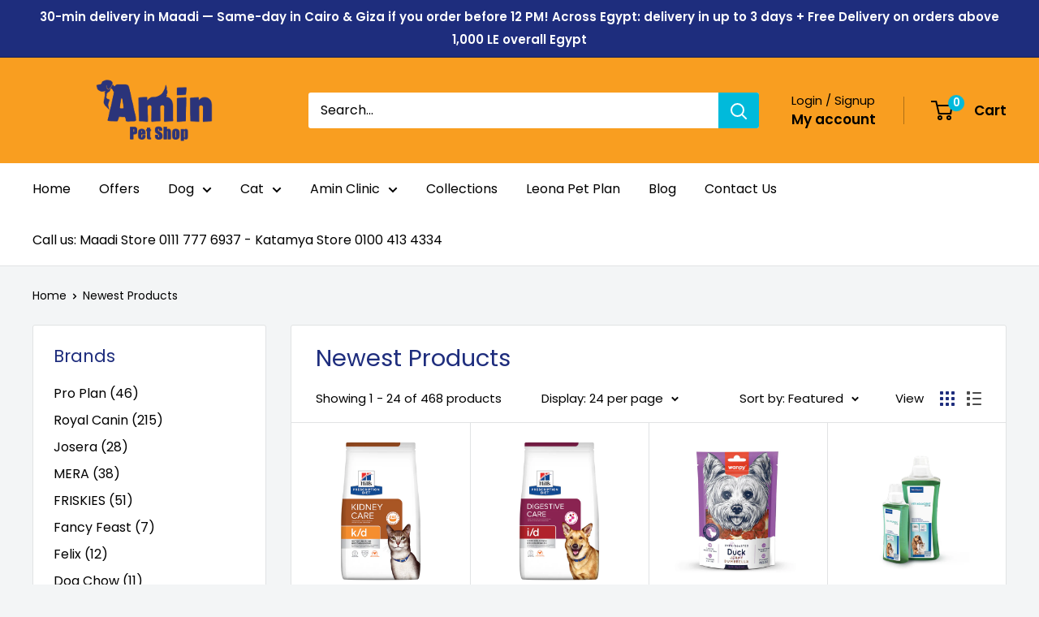

--- FILE ---
content_type: text/html; charset=utf-8
request_url: https://aminpetshop.com/collections/newest-products
body_size: 37460
content:
<!doctype html>

<html class="no-js" lang="en">
  <head>


    <meta charset="utf-8">
    <meta name="viewport" content="width=device-width, initial-scale=1.0, height=device-height, minimum-scale=1.0, maximum-scale=5.0">
    <meta name="theme-color" content="#000000">
    <meta name="google-site-verification" content="UpbEylooOh2PgSaWor9lX_-LchnNQxnLpP_x8P7nOOA" />
    <title>Newest Products</title><meta name="description" content="Visit our Newest Products Collection today and provide your pets with the latest in care and comfort. Because they deserve nothing but the best!"><link rel="canonical" href="https://aminpetshop.com/collections/newest-products"><link rel="shortcut icon" href="//aminpetshop.com/cdn/shop/files/AMINPETSHOPFINAL_LOGOooo_f4fb5538-3eaf-493a-b6ab-8ae3702aaa67_96x96.jpg?v=1632832939" type="image/png"><link rel="preconnect" href="https://cdn.shopify.com">
    <link rel="preconnect" href="https://fonts.shopifycdn.com">
    <link rel="dns-prefetch" href="https://productreviews.shopifycdn.com">
    <link rel="dns-prefetch" href="https://ajax.googleapis.com">
    <link rel="dns-prefetch" href="https://maps.googleapis.com">
    <link rel="dns-prefetch" href="https://maps.gstatic.com">

    <style type="text/css">@import url("[data-uri]");</style><div id="fv-loading-icon">🔄</div><meta property="og:type" content="website">
  <meta property="og:title" content="Newest Products">
  <meta property="og:image" content="http://aminpetshop.com/cdn/shop/files/605988PDFelkdwCknFullFrontEU.png?v=1757492612">
  <meta property="og:image:secure_url" content="https://aminpetshop.com/cdn/shop/files/605988PDFelkdwCknFullFrontEU.png?v=1757492612">
  <meta property="og:image:width" content="4000">
  <meta property="og:image:height" content="4000"><meta property="og:description" content="Visit our Newest Products Collection today and provide your pets with the latest in care and comfort. Because they deserve nothing but the best!"><meta property="og:url" content="https://aminpetshop.com/collections/newest-products">
<meta property="og:site_name" content="Amin Pet Shop"><meta name="twitter:card" content="summary"><meta name="twitter:title" content="Newest Products">
  <meta name="twitter:description" content="">
  <meta name="twitter:image" content="https://aminpetshop.com/cdn/shop/files/605988PDFelkdwCknFullFrontEU_600x600_crop_center.png?v=1757492612"><script src="//cdn.shopify.com/s/files/1/0749/9713/7660/t/1/assets/preload.js" type="text/javascript"></script>
    <script src="https://sapi.negate.io/script/hQBnqrtZx6erTCKjKo/Upg==?shop=amin-pet-shop.myshopify.com"></script>
        <link rel="preload" as="style" href="//aminpetshop.com/cdn/shop/t/47/assets/theme.css?v=64896656854714595661767704213">
    <link rel="preload" as="script" href="//aminpetshop.com/cdn/shop/t/47/assets/theme.js?v=100952596617660054121767704214">
    <link rel="preload" href="//aminpetshop.com/cdn/fonts/poppins/poppins_n4.0ba78fa5af9b0e1a374041b3ceaadf0a43b41362.woff2" as="font" type="font/woff2" crossorigin><link rel="preload" href="//aminpetshop.com/cdn/fonts/poppins/poppins_n4.0ba78fa5af9b0e1a374041b3ceaadf0a43b41362.woff2" as="font" type="font/woff2" crossorigin><style>
  @font-face {
  font-family: Poppins;
  font-weight: 400;
  font-style: normal;
  font-display: swap;
  src: url("//aminpetshop.com/cdn/fonts/poppins/poppins_n4.0ba78fa5af9b0e1a374041b3ceaadf0a43b41362.woff2") format("woff2"),
       url("//aminpetshop.com/cdn/fonts/poppins/poppins_n4.214741a72ff2596839fc9760ee7a770386cf16ca.woff") format("woff");
}

  @font-face {
  font-family: Poppins;
  font-weight: 400;
  font-style: normal;
  font-display: swap;
  src: url("//aminpetshop.com/cdn/fonts/poppins/poppins_n4.0ba78fa5af9b0e1a374041b3ceaadf0a43b41362.woff2") format("woff2"),
       url("//aminpetshop.com/cdn/fonts/poppins/poppins_n4.214741a72ff2596839fc9760ee7a770386cf16ca.woff") format("woff");
}

@font-face {
  font-family: Poppins;
  font-weight: 600;
  font-style: normal;
  font-display: swap;
  src: url("//aminpetshop.com/cdn/fonts/poppins/poppins_n6.aa29d4918bc243723d56b59572e18228ed0786f6.woff2") format("woff2"),
       url("//aminpetshop.com/cdn/fonts/poppins/poppins_n6.5f815d845fe073750885d5b7e619ee00e8111208.woff") format("woff");
}

@font-face {
  font-family: Poppins;
  font-weight: 400;
  font-style: italic;
  font-display: swap;
  src: url("//aminpetshop.com/cdn/fonts/poppins/poppins_i4.846ad1e22474f856bd6b81ba4585a60799a9f5d2.woff2") format("woff2"),
       url("//aminpetshop.com/cdn/fonts/poppins/poppins_i4.56b43284e8b52fc64c1fd271f289a39e8477e9ec.woff") format("woff");
}


  @font-face {
  font-family: Poppins;
  font-weight: 700;
  font-style: normal;
  font-display: swap;
  src: url("//aminpetshop.com/cdn/fonts/poppins/poppins_n7.56758dcf284489feb014a026f3727f2f20a54626.woff2") format("woff2"),
       url("//aminpetshop.com/cdn/fonts/poppins/poppins_n7.f34f55d9b3d3205d2cd6f64955ff4b36f0cfd8da.woff") format("woff");
}

  @font-face {
  font-family: Poppins;
  font-weight: 400;
  font-style: italic;
  font-display: swap;
  src: url("//aminpetshop.com/cdn/fonts/poppins/poppins_i4.846ad1e22474f856bd6b81ba4585a60799a9f5d2.woff2") format("woff2"),
       url("//aminpetshop.com/cdn/fonts/poppins/poppins_i4.56b43284e8b52fc64c1fd271f289a39e8477e9ec.woff") format("woff");
}

  @font-face {
  font-family: Poppins;
  font-weight: 700;
  font-style: italic;
  font-display: swap;
  src: url("//aminpetshop.com/cdn/fonts/poppins/poppins_i7.42fd71da11e9d101e1e6c7932199f925f9eea42d.woff2") format("woff2"),
       url("//aminpetshop.com/cdn/fonts/poppins/poppins_i7.ec8499dbd7616004e21155106d13837fff4cf556.woff") format("woff");
}


  :root {
    --default-text-font-size : 15px;
    --base-text-font-size    : 16px;
    --heading-font-family    : Poppins, sans-serif;
    --heading-font-weight    : 400;
    --heading-font-style     : normal;
    --text-font-family       : Poppins, sans-serif;
    --text-font-weight       : 400;
    --text-font-style        : normal;
    --text-font-bolder-weight: 600;
    --text-link-decoration   : underline;

    --text-color               : #000000;
    --text-color-rgb           : 0, 0, 0;
    --heading-color            : #1e2d7d;
    --border-color             : #e1e3e4;
    --border-color-rgb         : 225, 227, 228;
    --form-border-color        : #d4d6d8;
    --accent-color             : #000000;
    --accent-color-rgb         : 0, 0, 0;
    --link-color               : #1e2d7d;
    --link-color-hover         : #0f173f;
    --background               : #f3f5f6;
    --secondary-background     : #ffffff;
    --secondary-background-rgb : 255, 255, 255;
    --accent-background        : rgba(0, 0, 0, 0.08);

    --input-background: #ffffff;

    --error-color       : #ff0000;
    --error-background  : rgba(255, 0, 0, 0.07);
    --success-color     : #00aa00;
    --success-background: rgba(0, 170, 0, 0.11);

    --primary-button-background      : #00badb;
    --primary-button-background-rgb  : 0, 186, 219;
    --primary-button-text-color      : #ffffff;
    --secondary-button-background    : #1e2d7d;
    --secondary-button-background-rgb: 30, 45, 125;
    --secondary-button-text-color    : #ffffff;

    --header-background      : #f99e20;
    --header-text-color      : #000000;
    --header-light-text-color: #000000;
    --header-border-color    : rgba(0, 0, 0, 0.3);
    --header-accent-color    : #00badb;

    --footer-background-color:    #f3f5f6;
    --footer-heading-text-color:  #1e2d7d;
    --footer-body-text-color:     #677279;
    --footer-body-text-color-rgb: 103, 114, 121;
    --footer-accent-color:        #00badb;
    --footer-accent-color-rgb:    0, 186, 219;
    --footer-border:              1px solid var(--border-color);
    
    --flickity-arrow-color: #abb1b4;--product-on-sale-accent           : #ee0000;
    --product-on-sale-accent-rgb       : 238, 0, 0;
    --product-on-sale-color            : #ffffff;
    --product-in-stock-color           : #008a00;
    --product-low-stock-color          : #ee0000;
    --product-sold-out-color           : #8a9297;
    --product-custom-label-1-background: #008a00;
    --product-custom-label-1-color     : #ffffff;
    --product-custom-label-2-background: #00a500;
    --product-custom-label-2-color     : #ffffff;
    --product-review-star-color        : #ffbd00;

    --mobile-container-gutter : 20px;
    --desktop-container-gutter: 40px;

    /* Shopify related variables */
    --payment-terms-background-color: #f3f5f6;
  }
</style>

<script>
  // IE11 does not have support for CSS variables, so we have to polyfill them
  if (!(((window || {}).CSS || {}).supports && window.CSS.supports('(--a: 0)'))) {
    const script = document.createElement('script');
    script.type = 'text/javascript';
    script.src = 'https://cdn.jsdelivr.net/npm/css-vars-ponyfill@2';
    script.onload = function() {
      cssVars({});
    };

    document.getElementsByTagName('head')[0].appendChild(script);
  }
</script>


    <script>window.performance && window.performance.mark && window.performance.mark('shopify.content_for_header.start');</script><meta name="google-site-verification" content="AB81RFws1f48NvUCtbov-Wn0p3cg6mQTZRXhlEFG91I">
<meta name="facebook-domain-verification" content="zfvphe5pb7lbv8zcszil0otabu65nw">
<meta id="shopify-digital-wallet" name="shopify-digital-wallet" content="/41421766808/digital_wallets/dialog">
<link rel="alternate" type="application/atom+xml" title="Feed" href="/collections/newest-products.atom" />
<link rel="next" href="/collections/newest-products?page=2">
<link rel="alternate" type="application/json+oembed" href="https://aminpetshop.com/collections/newest-products.oembed">
<script async="async" src="/checkouts/internal/preloads.js?locale=en-EG"></script>
<script id="shopify-features" type="application/json">{"accessToken":"02ab225f5aa56cbafd9274fcfd0ca80d","betas":["rich-media-storefront-analytics"],"domain":"aminpetshop.com","predictiveSearch":true,"shopId":41421766808,"locale":"en"}</script>
<script>var Shopify = Shopify || {};
Shopify.shop = "amin-pet-shop.myshopify.com";
Shopify.locale = "en";
Shopify.currency = {"active":"EGP","rate":"1.0"};
Shopify.country = "EG";
Shopify.theme = {"name":"Updated of Warehouse - Black Frida || OPT","id":155693220073,"schema_name":"Warehouse","schema_version":"6.8.0","theme_store_id":871,"role":"main"};
Shopify.theme.handle = "null";
Shopify.theme.style = {"id":null,"handle":null};
Shopify.cdnHost = "aminpetshop.com/cdn";
Shopify.routes = Shopify.routes || {};
Shopify.routes.root = "/";</script>
<script type="module">!function(o){(o.Shopify=o.Shopify||{}).modules=!0}(window);</script>
<script>!function(o){function n(){var o=[];function n(){o.push(Array.prototype.slice.apply(arguments))}return n.q=o,n}var t=o.Shopify=o.Shopify||{};t.loadFeatures=n(),t.autoloadFeatures=n()}(window);</script>
<script id="shop-js-analytics" type="application/json">{"pageType":"collection"}</script>
<script defer="defer" async type="module" src="//aminpetshop.com/cdn/shopifycloud/shop-js/modules/v2/client.init-shop-cart-sync_C5BV16lS.en.esm.js"></script>
<script defer="defer" async type="module" src="//aminpetshop.com/cdn/shopifycloud/shop-js/modules/v2/chunk.common_CygWptCX.esm.js"></script>
<script type="module">
  await import("//aminpetshop.com/cdn/shopifycloud/shop-js/modules/v2/client.init-shop-cart-sync_C5BV16lS.en.esm.js");
await import("//aminpetshop.com/cdn/shopifycloud/shop-js/modules/v2/chunk.common_CygWptCX.esm.js");

  window.Shopify.SignInWithShop?.initShopCartSync?.({"fedCMEnabled":true,"windoidEnabled":true});

</script>
<script>(function() {
  var isLoaded = false;
  function asyncLoad() {
    if (isLoaded) return;
    isLoaded = true;
    var urls = ["https:\/\/api.omegatheme.com\/facebook-chat\/facebook-chat.js?v=1632833887\u0026shop=amin-pet-shop.myshopify.com","https:\/\/omnisrc.com\/inShop\/Embed\/shopify.js?shop=amin-pet-shop.myshopify.com","\/\/shopify.privy.com\/widget.js?shop=amin-pet-shop.myshopify.com","https:\/\/cdn.shopify.com\/s\/files\/1\/0414\/2176\/6808\/t\/19\/assets\/pop_41421766808.js?v=1690351315\u0026shop=amin-pet-shop.myshopify.com","https:\/\/cdn.s3.pop-convert.com\/pcjs.production.min.js?unique_id=amin-pet-shop.myshopify.com\u0026shop=amin-pet-shop.myshopify.com","https:\/\/script.pop-convert.com\/new-micro\/production.pc.min.js?unique_id=amin-pet-shop.myshopify.com\u0026shop=amin-pet-shop.myshopify.com"];
    for (var i = 0; i < urls.length; i++) {
      var s = document.createElement('script');
      s.type = 'text/javascript';
      s.async = true;
      s.src = urls[i];
      var x = document.getElementsByTagName('script')[0];
      x.parentNode.insertBefore(s, x);
    }
  };
  if(window.attachEvent) {
    window.attachEvent('onload', asyncLoad);
  } else {
    window.addEventListener('load', asyncLoad, false);
  }
})();</script>
<script id="__st">var __st={"a":41421766808,"offset":7200,"reqid":"49441477-dbd6-4104-8215-6c09f2674a5a-1768640345","pageurl":"aminpetshop.com\/collections\/newest-products","u":"fa8d9df8dc64","p":"collection","rtyp":"collection","rid":203804115096};</script>
<script>window.ShopifyPaypalV4VisibilityTracking = true;</script>
<script id="captcha-bootstrap">!function(){'use strict';const t='contact',e='account',n='new_comment',o=[[t,t],['blogs',n],['comments',n],[t,'customer']],c=[[e,'customer_login'],[e,'guest_login'],[e,'recover_customer_password'],[e,'create_customer']],r=t=>t.map((([t,e])=>`form[action*='/${t}']:not([data-nocaptcha='true']) input[name='form_type'][value='${e}']`)).join(','),a=t=>()=>t?[...document.querySelectorAll(t)].map((t=>t.form)):[];function s(){const t=[...o],e=r(t);return a(e)}const i='password',u='form_key',d=['recaptcha-v3-token','g-recaptcha-response','h-captcha-response',i],f=()=>{try{return window.sessionStorage}catch{return}},m='__shopify_v',_=t=>t.elements[u];function p(t,e,n=!1){try{const o=window.sessionStorage,c=JSON.parse(o.getItem(e)),{data:r}=function(t){const{data:e,action:n}=t;return t[m]||n?{data:e,action:n}:{data:t,action:n}}(c);for(const[e,n]of Object.entries(r))t.elements[e]&&(t.elements[e].value=n);n&&o.removeItem(e)}catch(o){console.error('form repopulation failed',{error:o})}}const l='form_type',E='cptcha';function T(t){t.dataset[E]=!0}const w=window,h=w.document,L='Shopify',v='ce_forms',y='captcha';let A=!1;((t,e)=>{const n=(g='f06e6c50-85a8-45c8-87d0-21a2b65856fe',I='https://cdn.shopify.com/shopifycloud/storefront-forms-hcaptcha/ce_storefront_forms_captcha_hcaptcha.v1.5.2.iife.js',D={infoText:'Protected by hCaptcha',privacyText:'Privacy',termsText:'Terms'},(t,e,n)=>{const o=w[L][v],c=o.bindForm;if(c)return c(t,g,e,D).then(n);var r;o.q.push([[t,g,e,D],n]),r=I,A||(h.body.append(Object.assign(h.createElement('script'),{id:'captcha-provider',async:!0,src:r})),A=!0)});var g,I,D;w[L]=w[L]||{},w[L][v]=w[L][v]||{},w[L][v].q=[],w[L][y]=w[L][y]||{},w[L][y].protect=function(t,e){n(t,void 0,e),T(t)},Object.freeze(w[L][y]),function(t,e,n,w,h,L){const[v,y,A,g]=function(t,e,n){const i=e?o:[],u=t?c:[],d=[...i,...u],f=r(d),m=r(i),_=r(d.filter((([t,e])=>n.includes(e))));return[a(f),a(m),a(_),s()]}(w,h,L),I=t=>{const e=t.target;return e instanceof HTMLFormElement?e:e&&e.form},D=t=>v().includes(t);t.addEventListener('submit',(t=>{const e=I(t);if(!e)return;const n=D(e)&&!e.dataset.hcaptchaBound&&!e.dataset.recaptchaBound,o=_(e),c=g().includes(e)&&(!o||!o.value);(n||c)&&t.preventDefault(),c&&!n&&(function(t){try{if(!f())return;!function(t){const e=f();if(!e)return;const n=_(t);if(!n)return;const o=n.value;o&&e.removeItem(o)}(t);const e=Array.from(Array(32),(()=>Math.random().toString(36)[2])).join('');!function(t,e){_(t)||t.append(Object.assign(document.createElement('input'),{type:'hidden',name:u})),t.elements[u].value=e}(t,e),function(t,e){const n=f();if(!n)return;const o=[...t.querySelectorAll(`input[type='${i}']`)].map((({name:t})=>t)),c=[...d,...o],r={};for(const[a,s]of new FormData(t).entries())c.includes(a)||(r[a]=s);n.setItem(e,JSON.stringify({[m]:1,action:t.action,data:r}))}(t,e)}catch(e){console.error('failed to persist form',e)}}(e),e.submit())}));const S=(t,e)=>{t&&!t.dataset[E]&&(n(t,e.some((e=>e===t))),T(t))};for(const o of['focusin','change'])t.addEventListener(o,(t=>{const e=I(t);D(e)&&S(e,y())}));const B=e.get('form_key'),M=e.get(l),P=B&&M;t.addEventListener('DOMContentLoaded',(()=>{const t=y();if(P)for(const e of t)e.elements[l].value===M&&p(e,B);[...new Set([...A(),...v().filter((t=>'true'===t.dataset.shopifyCaptcha))])].forEach((e=>S(e,t)))}))}(h,new URLSearchParams(w.location.search),n,t,e,['guest_login'])})(!0,!1)}();</script>
<script integrity="sha256-4kQ18oKyAcykRKYeNunJcIwy7WH5gtpwJnB7kiuLZ1E=" data-source-attribution="shopify.loadfeatures" defer="defer" src="//aminpetshop.com/cdn/shopifycloud/storefront/assets/storefront/load_feature-a0a9edcb.js" crossorigin="anonymous"></script>
<script data-source-attribution="shopify.dynamic_checkout.dynamic.init">var Shopify=Shopify||{};Shopify.PaymentButton=Shopify.PaymentButton||{isStorefrontPortableWallets:!0,init:function(){window.Shopify.PaymentButton.init=function(){};var t=document.createElement("script");t.src="https://aminpetshop.com/cdn/shopifycloud/portable-wallets/latest/portable-wallets.en.js",t.type="module",document.head.appendChild(t)}};
</script>
<script data-source-attribution="shopify.dynamic_checkout.buyer_consent">
  function portableWalletsHideBuyerConsent(e){var t=document.getElementById("shopify-buyer-consent"),n=document.getElementById("shopify-subscription-policy-button");t&&n&&(t.classList.add("hidden"),t.setAttribute("aria-hidden","true"),n.removeEventListener("click",e))}function portableWalletsShowBuyerConsent(e){var t=document.getElementById("shopify-buyer-consent"),n=document.getElementById("shopify-subscription-policy-button");t&&n&&(t.classList.remove("hidden"),t.removeAttribute("aria-hidden"),n.addEventListener("click",e))}window.Shopify?.PaymentButton&&(window.Shopify.PaymentButton.hideBuyerConsent=portableWalletsHideBuyerConsent,window.Shopify.PaymentButton.showBuyerConsent=portableWalletsShowBuyerConsent);
</script>
<script data-source-attribution="shopify.dynamic_checkout.cart.bootstrap">document.addEventListener("DOMContentLoaded",(function(){function t(){return document.querySelector("shopify-accelerated-checkout-cart, shopify-accelerated-checkout")}if(t())Shopify.PaymentButton.init();else{new MutationObserver((function(e,n){t()&&(Shopify.PaymentButton.init(),n.disconnect())})).observe(document.body,{childList:!0,subtree:!0})}}));
</script>
<link id="shopify-accelerated-checkout-styles" rel="stylesheet" media="screen" href="https://aminpetshop.com/cdn/shopifycloud/portable-wallets/latest/accelerated-checkout-backwards-compat.css" crossorigin="anonymous">
<style id="shopify-accelerated-checkout-cart">
        #shopify-buyer-consent {
  margin-top: 1em;
  display: inline-block;
  width: 100%;
}

#shopify-buyer-consent.hidden {
  display: none;
}

#shopify-subscription-policy-button {
  background: none;
  border: none;
  padding: 0;
  text-decoration: underline;
  font-size: inherit;
  cursor: pointer;
}

#shopify-subscription-policy-button::before {
  box-shadow: none;
}

      </style>

<script>window.performance && window.performance.mark && window.performance.mark('shopify.content_for_header.end');</script>

    <link rel="stylesheet" href="//aminpetshop.com/cdn/shop/t/47/assets/theme.css?v=64896656854714595661767704213">

    <script type="application/ld+json">
  {
    "@context": "https://schema.org",
    "@type": "BreadcrumbList",
    "itemListElement": [{
        "@type": "ListItem",
        "position": 1,
        "name": "Home",
        "item": "https://aminpetshop.com"
      },{
            "@type": "ListItem",
            "position": 2,
            "name": "Newest Products",
            "item": "https://aminpetshop.com/collections/newest-products"
          }]
  }
</script>

    <script>
      // This allows to expose several variables to the global scope, to be used in scripts
      window.theme = {
        pageType: "collection",
        cartCount: 0,
        moneyFormat: "LE {{amount}}",
        moneyWithCurrencyFormat: "LE {{amount}} EGP",
        currencyCodeEnabled: false,
        showDiscount: true,
        discountMode: "percentage",
        cartType: "drawer"
      };

      window.routes = {
        rootUrl: "\/",
        rootUrlWithoutSlash: '',
        cartUrl: "\/cart",
        cartAddUrl: "\/cart\/add",
        cartChangeUrl: "\/cart\/change",
        searchUrl: "\/search",
        productRecommendationsUrl: "\/recommendations\/products"
      };

      window.languages = {
        productRegularPrice: "Regular price",
        productSalePrice: "Sale price",
        collectionOnSaleLabel: "Save {{savings}}",
        productFormUnavailable: "Unavailable",
        productFormAddToCart: "Add to cart",
        productFormPreOrder: "Pre-order",
        productFormSoldOut: "Sold out",
        productAdded: "Product has been added to your cart",
        productAddedShort: "Added!",
        shippingEstimatorNoResults: "No shipping could be found for your address.",
        shippingEstimatorOneResult: "There is one shipping rate for your address:",
        shippingEstimatorMultipleResults: "There are {{count}} shipping rates for your address:",
        shippingEstimatorErrors: "There are some errors:"
      };

      document.documentElement.className = document.documentElement.className.replace('no-js', 'js');
    </script><script src="//aminpetshop.com/cdn/shop/t/47/assets/theme.js?v=100952596617660054121767704214" defer></script>
    <script src="//aminpetshop.com/cdn/shop/t/47/assets/custom.js?v=102476495355921946141767704213" defer></script><script>
        (function () {
          window.onpageshow = function() {
            // We force re-freshing the cart content onpageshow, as most browsers will serve a cache copy when hitting the
            // back button, which cause staled data
            document.documentElement.dispatchEvent(new CustomEvent('cart:refresh', {
              bubbles: true,
              detail: {scrollToTop: false}
            }));
          };
        })();
      </script><!-- BEGIN app block: shopify://apps/klaviyo-email-marketing-sms/blocks/klaviyo-onsite-embed/2632fe16-c075-4321-a88b-50b567f42507 -->












  <script async src="https://static.klaviyo.com/onsite/js/VMWqeZ/klaviyo.js?company_id=VMWqeZ"></script>
  <script>!function(){if(!window.klaviyo){window._klOnsite=window._klOnsite||[];try{window.klaviyo=new Proxy({},{get:function(n,i){return"push"===i?function(){var n;(n=window._klOnsite).push.apply(n,arguments)}:function(){for(var n=arguments.length,o=new Array(n),w=0;w<n;w++)o[w]=arguments[w];var t="function"==typeof o[o.length-1]?o.pop():void 0,e=new Promise((function(n){window._klOnsite.push([i].concat(o,[function(i){t&&t(i),n(i)}]))}));return e}}})}catch(n){window.klaviyo=window.klaviyo||[],window.klaviyo.push=function(){var n;(n=window._klOnsite).push.apply(n,arguments)}}}}();</script>

  




  <script>
    window.klaviyoReviewsProductDesignMode = false
  </script>







<!-- END app block --><!-- BEGIN app block: shopify://apps/gameball/blocks/gb-widget/4b916a35-b345-4d7d-9eb4-f51fec3f8c05 --><input type="hidden" name="" id="gameball-customerFirstName" value="">
<input type="hidden" name="" id="gameball-customerLastName" value="">
<input type="hidden" name="" id="gameball-customerID" value="">
<input type="hidden" name="" id="gameball-totalSpent" value="">
<input type="hidden" name="" id="gameball-ordersCount" value="">
<input type="hidden" name="" id="gameball-customerEmail" value="">
<input type="hidden" name="" id="gameball-shopName" value="aminpetshop.com">
<input type="hidden" name="" id="gameball-shopDomain" value="amin-pet-shop.myshopify.com">



  
  
  <input type="hidden" name="" id="gameball-st" value="f39897774ec713d8ddb11eeb00dfac1ac6f7f2bb9adc8ead73e48ad3a52e16d2">
  
  
    <input type="hidden" name="" id="gameball-APIKey" value="82aa75f3722f41f4a2592bdfdc2f4e95">
  


<input type="hidden" name="" id="gameball-TK" value="1">
<input type="hidden" name="" id="gameball-shopLocale" value="en">

<!-- END app block --><script src="https://cdn.shopify.com/extensions/019b6dda-9f81-7c8b-b5f5-7756ae4a26fb/dondy-whatsapp-chat-widget-85/assets/ChatBubble.js" type="text/javascript" defer="defer"></script>
<link href="https://cdn.shopify.com/extensions/019b6dda-9f81-7c8b-b5f5-7756ae4a26fb/dondy-whatsapp-chat-widget-85/assets/ChatBubble.css" rel="stylesheet" type="text/css" media="all">
<script src="https://cdn.shopify.com/extensions/019bbd55-faf8-704f-8dde-f20e21d6e8a3/gameball-385/assets/gb-init-shopify.js" type="text/javascript" defer="defer"></script>
<link href="https://monorail-edge.shopifysvc.com" rel="dns-prefetch">
<script>(function(){if ("sendBeacon" in navigator && "performance" in window) {try {var session_token_from_headers = performance.getEntriesByType('navigation')[0].serverTiming.find(x => x.name == '_s').description;} catch {var session_token_from_headers = undefined;}var session_cookie_matches = document.cookie.match(/_shopify_s=([^;]*)/);var session_token_from_cookie = session_cookie_matches && session_cookie_matches.length === 2 ? session_cookie_matches[1] : "";var session_token = session_token_from_headers || session_token_from_cookie || "";function handle_abandonment_event(e) {var entries = performance.getEntries().filter(function(entry) {return /monorail-edge.shopifysvc.com/.test(entry.name);});if (!window.abandonment_tracked && entries.length === 0) {window.abandonment_tracked = true;var currentMs = Date.now();var navigation_start = performance.timing.navigationStart;var payload = {shop_id: 41421766808,url: window.location.href,navigation_start,duration: currentMs - navigation_start,session_token,page_type: "collection"};window.navigator.sendBeacon("https://monorail-edge.shopifysvc.com/v1/produce", JSON.stringify({schema_id: "online_store_buyer_site_abandonment/1.1",payload: payload,metadata: {event_created_at_ms: currentMs,event_sent_at_ms: currentMs}}));}}window.addEventListener('pagehide', handle_abandonment_event);}}());</script>
<script id="web-pixels-manager-setup">(function e(e,d,r,n,o){if(void 0===o&&(o={}),!Boolean(null===(a=null===(i=window.Shopify)||void 0===i?void 0:i.analytics)||void 0===a?void 0:a.replayQueue)){var i,a;window.Shopify=window.Shopify||{};var t=window.Shopify;t.analytics=t.analytics||{};var s=t.analytics;s.replayQueue=[],s.publish=function(e,d,r){return s.replayQueue.push([e,d,r]),!0};try{self.performance.mark("wpm:start")}catch(e){}var l=function(){var e={modern:/Edge?\/(1{2}[4-9]|1[2-9]\d|[2-9]\d{2}|\d{4,})\.\d+(\.\d+|)|Firefox\/(1{2}[4-9]|1[2-9]\d|[2-9]\d{2}|\d{4,})\.\d+(\.\d+|)|Chrom(ium|e)\/(9{2}|\d{3,})\.\d+(\.\d+|)|(Maci|X1{2}).+ Version\/(15\.\d+|(1[6-9]|[2-9]\d|\d{3,})\.\d+)([,.]\d+|)( \(\w+\)|)( Mobile\/\w+|) Safari\/|Chrome.+OPR\/(9{2}|\d{3,})\.\d+\.\d+|(CPU[ +]OS|iPhone[ +]OS|CPU[ +]iPhone|CPU IPhone OS|CPU iPad OS)[ +]+(15[._]\d+|(1[6-9]|[2-9]\d|\d{3,})[._]\d+)([._]\d+|)|Android:?[ /-](13[3-9]|1[4-9]\d|[2-9]\d{2}|\d{4,})(\.\d+|)(\.\d+|)|Android.+Firefox\/(13[5-9]|1[4-9]\d|[2-9]\d{2}|\d{4,})\.\d+(\.\d+|)|Android.+Chrom(ium|e)\/(13[3-9]|1[4-9]\d|[2-9]\d{2}|\d{4,})\.\d+(\.\d+|)|SamsungBrowser\/([2-9]\d|\d{3,})\.\d+/,legacy:/Edge?\/(1[6-9]|[2-9]\d|\d{3,})\.\d+(\.\d+|)|Firefox\/(5[4-9]|[6-9]\d|\d{3,})\.\d+(\.\d+|)|Chrom(ium|e)\/(5[1-9]|[6-9]\d|\d{3,})\.\d+(\.\d+|)([\d.]+$|.*Safari\/(?![\d.]+ Edge\/[\d.]+$))|(Maci|X1{2}).+ Version\/(10\.\d+|(1[1-9]|[2-9]\d|\d{3,})\.\d+)([,.]\d+|)( \(\w+\)|)( Mobile\/\w+|) Safari\/|Chrome.+OPR\/(3[89]|[4-9]\d|\d{3,})\.\d+\.\d+|(CPU[ +]OS|iPhone[ +]OS|CPU[ +]iPhone|CPU IPhone OS|CPU iPad OS)[ +]+(10[._]\d+|(1[1-9]|[2-9]\d|\d{3,})[._]\d+)([._]\d+|)|Android:?[ /-](13[3-9]|1[4-9]\d|[2-9]\d{2}|\d{4,})(\.\d+|)(\.\d+|)|Mobile Safari.+OPR\/([89]\d|\d{3,})\.\d+\.\d+|Android.+Firefox\/(13[5-9]|1[4-9]\d|[2-9]\d{2}|\d{4,})\.\d+(\.\d+|)|Android.+Chrom(ium|e)\/(13[3-9]|1[4-9]\d|[2-9]\d{2}|\d{4,})\.\d+(\.\d+|)|Android.+(UC? ?Browser|UCWEB|U3)[ /]?(15\.([5-9]|\d{2,})|(1[6-9]|[2-9]\d|\d{3,})\.\d+)\.\d+|SamsungBrowser\/(5\.\d+|([6-9]|\d{2,})\.\d+)|Android.+MQ{2}Browser\/(14(\.(9|\d{2,})|)|(1[5-9]|[2-9]\d|\d{3,})(\.\d+|))(\.\d+|)|K[Aa][Ii]OS\/(3\.\d+|([4-9]|\d{2,})\.\d+)(\.\d+|)/},d=e.modern,r=e.legacy,n=navigator.userAgent;return n.match(d)?"modern":n.match(r)?"legacy":"unknown"}(),u="modern"===l?"modern":"legacy",c=(null!=n?n:{modern:"",legacy:""})[u],f=function(e){return[e.baseUrl,"/wpm","/b",e.hashVersion,"modern"===e.buildTarget?"m":"l",".js"].join("")}({baseUrl:d,hashVersion:r,buildTarget:u}),m=function(e){var d=e.version,r=e.bundleTarget,n=e.surface,o=e.pageUrl,i=e.monorailEndpoint;return{emit:function(e){var a=e.status,t=e.errorMsg,s=(new Date).getTime(),l=JSON.stringify({metadata:{event_sent_at_ms:s},events:[{schema_id:"web_pixels_manager_load/3.1",payload:{version:d,bundle_target:r,page_url:o,status:a,surface:n,error_msg:t},metadata:{event_created_at_ms:s}}]});if(!i)return console&&console.warn&&console.warn("[Web Pixels Manager] No Monorail endpoint provided, skipping logging."),!1;try{return self.navigator.sendBeacon.bind(self.navigator)(i,l)}catch(e){}var u=new XMLHttpRequest;try{return u.open("POST",i,!0),u.setRequestHeader("Content-Type","text/plain"),u.send(l),!0}catch(e){return console&&console.warn&&console.warn("[Web Pixels Manager] Got an unhandled error while logging to Monorail."),!1}}}}({version:r,bundleTarget:l,surface:e.surface,pageUrl:self.location.href,monorailEndpoint:e.monorailEndpoint});try{o.browserTarget=l,function(e){var d=e.src,r=e.async,n=void 0===r||r,o=e.onload,i=e.onerror,a=e.sri,t=e.scriptDataAttributes,s=void 0===t?{}:t,l=document.createElement("script"),u=document.querySelector("head"),c=document.querySelector("body");if(l.async=n,l.src=d,a&&(l.integrity=a,l.crossOrigin="anonymous"),s)for(var f in s)if(Object.prototype.hasOwnProperty.call(s,f))try{l.dataset[f]=s[f]}catch(e){}if(o&&l.addEventListener("load",o),i&&l.addEventListener("error",i),u)u.appendChild(l);else{if(!c)throw new Error("Did not find a head or body element to append the script");c.appendChild(l)}}({src:f,async:!0,onload:function(){if(!function(){var e,d;return Boolean(null===(d=null===(e=window.Shopify)||void 0===e?void 0:e.analytics)||void 0===d?void 0:d.initialized)}()){var d=window.webPixelsManager.init(e)||void 0;if(d){var r=window.Shopify.analytics;r.replayQueue.forEach((function(e){var r=e[0],n=e[1],o=e[2];d.publishCustomEvent(r,n,o)})),r.replayQueue=[],r.publish=d.publishCustomEvent,r.visitor=d.visitor,r.initialized=!0}}},onerror:function(){return m.emit({status:"failed",errorMsg:"".concat(f," has failed to load")})},sri:function(e){var d=/^sha384-[A-Za-z0-9+/=]+$/;return"string"==typeof e&&d.test(e)}(c)?c:"",scriptDataAttributes:o}),m.emit({status:"loading"})}catch(e){m.emit({status:"failed",errorMsg:(null==e?void 0:e.message)||"Unknown error"})}}})({shopId: 41421766808,storefrontBaseUrl: "https://aminpetshop.com",extensionsBaseUrl: "https://extensions.shopifycdn.com/cdn/shopifycloud/web-pixels-manager",monorailEndpoint: "https://monorail-edge.shopifysvc.com/unstable/produce_batch",surface: "storefront-renderer",enabledBetaFlags: ["2dca8a86"],webPixelsConfigList: [{"id":"1405419753","configuration":"{\"accountID\":\"VMWqeZ\",\"webPixelConfig\":\"eyJlbmFibGVBZGRlZFRvQ2FydEV2ZW50cyI6IHRydWV9\"}","eventPayloadVersion":"v1","runtimeContext":"STRICT","scriptVersion":"524f6c1ee37bacdca7657a665bdca589","type":"APP","apiClientId":123074,"privacyPurposes":["ANALYTICS","MARKETING"],"dataSharingAdjustments":{"protectedCustomerApprovalScopes":["read_customer_address","read_customer_email","read_customer_name","read_customer_personal_data","read_customer_phone"]}},{"id":"1158152425","configuration":"{\"accountID\":\"amin-pet-shop\"}","eventPayloadVersion":"v1","runtimeContext":"STRICT","scriptVersion":"5503eca56790d6863e31590c8c364ee3","type":"APP","apiClientId":12388204545,"privacyPurposes":["ANALYTICS","MARKETING","SALE_OF_DATA"],"dataSharingAdjustments":{"protectedCustomerApprovalScopes":["read_customer_email","read_customer_name","read_customer_personal_data","read_customer_phone"]}},{"id":"421495017","configuration":"{\"config\":\"{\\\"pixel_id\\\":\\\"G-PYMK3LM7M7\\\",\\\"target_country\\\":\\\"EG\\\",\\\"gtag_events\\\":[{\\\"type\\\":\\\"search\\\",\\\"action_label\\\":[\\\"G-PYMK3LM7M7\\\",\\\"AW-584572179\\\/hfQfCKjJmt8BEJO635YC\\\"]},{\\\"type\\\":\\\"begin_checkout\\\",\\\"action_label\\\":[\\\"G-PYMK3LM7M7\\\",\\\"AW-584572179\\\/liaDCKXJmt8BEJO635YC\\\"]},{\\\"type\\\":\\\"view_item\\\",\\\"action_label\\\":[\\\"G-PYMK3LM7M7\\\",\\\"AW-584572179\\\/E-4bCJ_Jmt8BEJO635YC\\\",\\\"MC-XNLRSQN3G0\\\"]},{\\\"type\\\":\\\"purchase\\\",\\\"action_label\\\":[\\\"G-PYMK3LM7M7\\\",\\\"AW-584572179\\\/B_znCJzJmt8BEJO635YC\\\",\\\"MC-XNLRSQN3G0\\\"]},{\\\"type\\\":\\\"page_view\\\",\\\"action_label\\\":[\\\"G-PYMK3LM7M7\\\",\\\"AW-584572179\\\/20a7CJnJmt8BEJO635YC\\\",\\\"MC-XNLRSQN3G0\\\"]},{\\\"type\\\":\\\"add_payment_info\\\",\\\"action_label\\\":[\\\"G-PYMK3LM7M7\\\",\\\"AW-584572179\\\/ggq0CKvJmt8BEJO635YC\\\"]},{\\\"type\\\":\\\"add_to_cart\\\",\\\"action_label\\\":[\\\"G-PYMK3LM7M7\\\",\\\"AW-584572179\\\/M6ZsCKLJmt8BEJO635YC\\\"]}],\\\"enable_monitoring_mode\\\":false}\"}","eventPayloadVersion":"v1","runtimeContext":"OPEN","scriptVersion":"b2a88bafab3e21179ed38636efcd8a93","type":"APP","apiClientId":1780363,"privacyPurposes":[],"dataSharingAdjustments":{"protectedCustomerApprovalScopes":["read_customer_address","read_customer_email","read_customer_name","read_customer_personal_data","read_customer_phone"]}},{"id":"375652585","configuration":"{\"pixelCode\":\"CD61H1JC77UEANU6PRF0\"}","eventPayloadVersion":"v1","runtimeContext":"STRICT","scriptVersion":"22e92c2ad45662f435e4801458fb78cc","type":"APP","apiClientId":4383523,"privacyPurposes":["ANALYTICS","MARKETING","SALE_OF_DATA"],"dataSharingAdjustments":{"protectedCustomerApprovalScopes":["read_customer_address","read_customer_email","read_customer_name","read_customer_personal_data","read_customer_phone"]}},{"id":"218824937","configuration":"{\"pixel_id\":\"2840140676088187\",\"pixel_type\":\"facebook_pixel\",\"metaapp_system_user_token\":\"-\"}","eventPayloadVersion":"v1","runtimeContext":"OPEN","scriptVersion":"ca16bc87fe92b6042fbaa3acc2fbdaa6","type":"APP","apiClientId":2329312,"privacyPurposes":["ANALYTICS","MARKETING","SALE_OF_DATA"],"dataSharingAdjustments":{"protectedCustomerApprovalScopes":["read_customer_address","read_customer_email","read_customer_name","read_customer_personal_data","read_customer_phone"]}},{"id":"shopify-app-pixel","configuration":"{}","eventPayloadVersion":"v1","runtimeContext":"STRICT","scriptVersion":"0450","apiClientId":"shopify-pixel","type":"APP","privacyPurposes":["ANALYTICS","MARKETING"]},{"id":"shopify-custom-pixel","eventPayloadVersion":"v1","runtimeContext":"LAX","scriptVersion":"0450","apiClientId":"shopify-pixel","type":"CUSTOM","privacyPurposes":["ANALYTICS","MARKETING"]}],isMerchantRequest: false,initData: {"shop":{"name":"Amin Pet Shop","paymentSettings":{"currencyCode":"EGP"},"myshopifyDomain":"amin-pet-shop.myshopify.com","countryCode":"EG","storefrontUrl":"https:\/\/aminpetshop.com"},"customer":null,"cart":null,"checkout":null,"productVariants":[],"purchasingCompany":null},},"https://aminpetshop.com/cdn","fcfee988w5aeb613cpc8e4bc33m6693e112",{"modern":"","legacy":""},{"shopId":"41421766808","storefrontBaseUrl":"https:\/\/aminpetshop.com","extensionBaseUrl":"https:\/\/extensions.shopifycdn.com\/cdn\/shopifycloud\/web-pixels-manager","surface":"storefront-renderer","enabledBetaFlags":"[\"2dca8a86\"]","isMerchantRequest":"false","hashVersion":"fcfee988w5aeb613cpc8e4bc33m6693e112","publish":"custom","events":"[[\"page_viewed\",{}],[\"collection_viewed\",{\"collection\":{\"id\":\"203804115096\",\"title\":\"Newest Products\",\"productVariants\":[{\"price\":{\"amount\":1910.0,\"currencyCode\":\"EGP\"},\"product\":{\"title\":\"Hill's Veterinary K\/D Kidney Care Dry Cat Food with Chicken 1.5kg\",\"vendor\":\"Hill's\",\"id\":\"9173445214441\",\"untranslatedTitle\":\"Hill's Veterinary K\/D Kidney Care Dry Cat Food with Chicken 1.5kg\",\"url\":\"\/products\/hills-veterinary-k-d-kidney-care-dry-cat-food-with-chicken-1-5kg\",\"type\":\"\"},\"id\":\"50015061377257\",\"image\":{\"src\":\"\/\/aminpetshop.com\/cdn\/shop\/files\/605988PDFelkdwCknFullFrontEU.png?v=1757492612\"},\"sku\":null,\"title\":\"Default Title\",\"untranslatedTitle\":\"Default Title\"},{\"price\":{\"amount\":1700.0,\"currencyCode\":\"EGP\"},\"product\":{\"title\":\"Hill's - Prescription Diet I\/D Digestive Care Adult Dog Food 1.5kg\",\"vendor\":\"Hill's\",\"id\":\"9173423096041\",\"untranslatedTitle\":\"Hill's - Prescription Diet I\/D Digestive Care Adult Dog Food 1.5kg\",\"url\":\"\/products\/hills-prescription-diet-i-d-digestive-care-adult-dog-food-1-5kg\",\"type\":\"\"},\"id\":\"50015030903017\",\"image\":{\"src\":\"\/\/aminpetshop.com\/cdn\/shop\/files\/Hill_s_-_Prescription_Diet_I_D_Digestive_Care_Adult_Dog_Food_4kg.png?v=1760572446\"},\"sku\":null,\"title\":\"Default Title\",\"untranslatedTitle\":\"Default Title\"},{\"price\":{\"amount\":240.0,\"currencyCode\":\"EGP\"},\"product\":{\"title\":\"Wanpy Dog Treat Duck Jerky Dumbbells 100g\",\"vendor\":\"Wanpy\",\"id\":\"9156456448233\",\"untranslatedTitle\":\"Wanpy Dog Treat Duck Jerky Dumbbells 100g\",\"url\":\"\/products\/wanpy-dog-treat-duck-jerky-dumbbells-100g\",\"type\":\"\"},\"id\":\"49948535587049\",\"image\":{\"src\":\"\/\/aminpetshop.com\/cdn\/shop\/files\/D0C5F327-E6E3-45EF-A0C8-773FC5FB9432.webp?v=1766226818\"},\"sku\":null,\"title\":\"Default Title\",\"untranslatedTitle\":\"Default Title\"},{\"price\":{\"amount\":950.0,\"currencyCode\":\"EGP\"},\"product\":{\"title\":\"Virbac Vet Aquadent® FR3SH®\",\"vendor\":\"Virbac\",\"id\":\"9153820655849\",\"untranslatedTitle\":\"Virbac Vet Aquadent® FR3SH®\",\"url\":\"\/products\/virbac-vet-aquadent%C2%AE-fr3sh%C2%AE\",\"type\":\"Virbac\"},\"id\":\"49936369778921\",\"image\":{\"src\":\"\/\/aminpetshop.com\/cdn\/shop\/files\/Product-1.png?v=1765890641\"},\"sku\":null,\"title\":\"Default Title\",\"untranslatedTitle\":\"Default Title\"},{\"price\":{\"amount\":3275.0,\"currencyCode\":\"EGP\"},\"product\":{\"title\":\"Purina pro plan small and mini adult 7kg\",\"vendor\":\"Pro plan\",\"id\":\"9152773456105\",\"untranslatedTitle\":\"Purina pro plan small and mini adult 7kg\",\"url\":\"\/products\/purina-pro-plan-small-and-mini-adult-7kg\",\"type\":\"Dog food\"},\"id\":\"49933461782761\",\"image\":{\"src\":\"\/\/aminpetshop.com\/cdn\/shop\/files\/28A71C90-C1FA-4D0B-A093-1FA43E49453F.jpg?v=1765812494\"},\"sku\":null,\"title\":\"Default Title\",\"untranslatedTitle\":\"Default Title\"},{\"price\":{\"amount\":3385.0,\"currencyCode\":\"EGP\"},\"product\":{\"title\":\"Purina pro plan hypoallergenic dog 3kg\",\"vendor\":\"Pro plan\",\"id\":\"9152741245161\",\"untranslatedTitle\":\"Purina pro plan hypoallergenic dog 3kg\",\"url\":\"\/products\/purina-pro-plan-hypoallergenic-dog-3kg\",\"type\":\"\"},\"id\":\"49933372129513\",\"image\":{\"src\":\"\/\/aminpetshop.com\/cdn\/shop\/files\/235CE9E1-A46E-44BE-9C04-9C7688F985DB.jpg?v=1765803843\"},\"sku\":null,\"title\":\"Default Title\",\"untranslatedTitle\":\"Default Title\"},{\"price\":{\"amount\":1125.0,\"currencyCode\":\"EGP\"},\"product\":{\"title\":\"Purina pro plan delicate wet 10*85g\",\"vendor\":\"Pro plan\",\"id\":\"9152737607913\",\"untranslatedTitle\":\"Purina pro plan delicate wet 10*85g\",\"url\":\"\/products\/purina-pro-plan-delicate-wet-10-85g\",\"type\":\"\"},\"id\":\"49933352239337\",\"image\":{\"src\":\"\/\/aminpetshop.com\/cdn\/shop\/files\/76E457DA-2D78-4806-897A-5A94A36EAB96.jpg?v=1765802308\"},\"sku\":null,\"title\":\"Default Title\",\"untranslatedTitle\":\"Default Title\"},{\"price\":{\"amount\":1125.0,\"currencyCode\":\"EGP\"},\"product\":{\"title\":\"Purina pro plan wet kitten 10*85g\",\"vendor\":\"Pro plan\",\"id\":\"9152737280233\",\"untranslatedTitle\":\"Purina pro plan wet kitten 10*85g\",\"url\":\"\/products\/purina-pro-plan-wet-kitten-10-85g\",\"type\":\"\"},\"id\":\"49933350797545\",\"image\":{\"src\":\"\/\/aminpetshop.com\/cdn\/shop\/files\/1926039F-2928-4ED9-9430-B121009C4284.jpg?v=1765801946\"},\"sku\":null,\"title\":\"Default Title\",\"untranslatedTitle\":\"Default Title\"},{\"price\":{\"amount\":7500.0,\"currencyCode\":\"EGP\"},\"product\":{\"title\":\"Pro plan hypoallergenic dog 11kg\",\"vendor\":\"Pro plan\",\"id\":\"9152736985321\",\"untranslatedTitle\":\"Pro plan hypoallergenic dog 11kg\",\"url\":\"\/products\/pro-plan-hypoallergenic-dog-11kg\",\"type\":\"\"},\"id\":\"49933350076649\",\"image\":{\"src\":\"\/\/aminpetshop.com\/cdn\/shop\/files\/7BC34E25-4D72-4DD8-8CDA-FC709110B629.jpg?v=1765801765\"},\"sku\":null,\"title\":\"Default Title\",\"untranslatedTitle\":\"Default Title\"},{\"price\":{\"amount\":1350.0,\"currencyCode\":\"EGP\"},\"product\":{\"title\":\"Purina Pro plan hydra care 10*75g\",\"vendor\":\"Pro plan\",\"id\":\"9152736788713\",\"untranslatedTitle\":\"Purina Pro plan hydra care 10*75g\",\"url\":\"\/products\/putina-pro-plan-hydra-care-10-75g\",\"type\":\"Wet cat food\"},\"id\":\"49933349683433\",\"image\":{\"src\":\"\/\/aminpetshop.com\/cdn\/shop\/files\/17368376-528D-4652-9CAA-B9EF3CDC2FDB.jpg?v=1765803812\"},\"sku\":null,\"title\":\"Default Title\",\"untranslatedTitle\":\"Default Title\"},{\"price\":{\"amount\":80.0,\"currencyCode\":\"EGP\"},\"product\":{\"title\":\"Morando patè dog salmon 400g\",\"vendor\":\"Morando\",\"id\":\"9139675791593\",\"untranslatedTitle\":\"Morando patè dog salmon 400g\",\"url\":\"\/products\/morando-pate-dog-salmon-400g\",\"type\":\"\"},\"id\":\"49631773720809\",\"image\":{\"src\":\"\/\/aminpetshop.com\/cdn\/shop\/files\/3E0D4BFD-8EDF-4440-BB9F-59FA5D883BEA.jpg?v=1764756127\"},\"sku\":null,\"title\":\"Default Title\",\"untranslatedTitle\":\"Default Title\"},{\"price\":{\"amount\":80.0,\"currencyCode\":\"EGP\"},\"product\":{\"title\":\"Morando Dog Wet Food Pate with Lamb 400g\",\"vendor\":\"Morando\",\"id\":\"9139675332841\",\"untranslatedTitle\":\"Morando Dog Wet Food Pate with Lamb 400g\",\"url\":\"\/products\/morando-dog-wet-food-pate-lamb-400g\",\"type\":\"\"},\"id\":\"49631764185321\",\"image\":{\"src\":\"\/\/aminpetshop.com\/cdn\/shop\/files\/739652C0-2C61-4BFA-BFAC-D766BDA69F3F.jpg?v=1764755793\"},\"sku\":null,\"title\":\"Default Title\",\"untranslatedTitle\":\"Default Title\"},{\"price\":{\"amount\":940.0,\"currencyCode\":\"EGP\"},\"product\":{\"title\":\"AnimalLife Medium\/Large Breeds Adult Dogs (1-7 Years) Dry Dog Food, Chicken Flavor, 10 KG\",\"vendor\":\"Animalife\",\"id\":\"9118491771113\",\"untranslatedTitle\":\"AnimalLife Medium\/Large Breeds Adult Dogs (1-7 Years) Dry Dog Food, Chicken Flavor, 10 KG\",\"url\":\"\/products\/animalife-medium-large-breeds-adult-dogs-1-7-years-dry-dog-food-chicken-flavor-10-kg\",\"type\":\"Dry dog food\"},\"id\":\"49375603884265\",\"image\":{\"src\":\"\/\/aminpetshop.com\/cdn\/shop\/files\/10KGMFront.jpg?v=1763303483\"},\"sku\":\"6225000684171\",\"title\":\"Default Title\",\"untranslatedTitle\":\"Default Title\"},{\"price\":{\"amount\":525.0,\"currencyCode\":\"EGP\"},\"product\":{\"title\":\"AnimaLife Medium\/Large Breeds Adult Dogs (1-7 Years) Dry Dog Food, Chicken Flavor, 5 KG\",\"vendor\":\"Animalife\",\"id\":\"9118491181289\",\"untranslatedTitle\":\"AnimaLife Medium\/Large Breeds Adult Dogs (1-7 Years) Dry Dog Food, Chicken Flavor, 5 KG\",\"url\":\"\/products\/animalife-medium-large-breeds-adult-dogs-1-7-years-dry-dog-food-chicken-flavor-5-kg\",\"type\":\"\"},\"id\":\"49375602835689\",\"image\":{\"src\":\"\/\/aminpetshop.com\/cdn\/shop\/files\/5KG-Medium_Large-Front_1.jpg?v=1763303432\"},\"sku\":\"6225000684164\",\"title\":\"Default Title\",\"untranslatedTitle\":\"Default Title\"},{\"price\":{\"amount\":120.0,\"currencyCode\":\"EGP\"},\"product\":{\"title\":\"AnimaLife Medium\/Large Breeds Adult Dogs (1-7 Years) Dry Dog Food, Chicken Flavor, 1 KG\",\"vendor\":\"Animalife\",\"id\":\"9118491017449\",\"untranslatedTitle\":\"AnimaLife Medium\/Large Breeds Adult Dogs (1-7 Years) Dry Dog Food, Chicken Flavor, 1 KG\",\"url\":\"\/products\/animalife-medium-large-breeds-adult-dogs-1-7-years-dry-dog-food-chicken-flavor-1-kg\",\"type\":\"\"},\"id\":\"49375602573545\",\"image\":{\"src\":\"\/\/aminpetshop.com\/cdn\/shop\/files\/1KG-Medium_Large-Front.jpg?v=1763303275\"},\"sku\":\"6225000684140\",\"title\":\"Default Title\",\"untranslatedTitle\":\"Default Title\"},{\"price\":{\"amount\":225.0,\"currencyCode\":\"EGP\"},\"product\":{\"title\":\"SANICAT 0 KITTEN LITTER 5 L\",\"vendor\":\"Sanicat\",\"id\":\"9108167426281\",\"untranslatedTitle\":\"SANICAT 0 KITTEN LITTER 5 L\",\"url\":\"\/products\/sanicat-0-kitten-litter-5-l\",\"type\":\"Cat litter\"},\"id\":\"49342610243817\",\"image\":{\"src\":\"\/\/aminpetshop.com\/cdn\/shop\/files\/kitten2.jpg?v=1762434489\"},\"sku\":null,\"title\":\"Default Title\",\"untranslatedTitle\":\"Default Title\"},{\"price\":{\"amount\":250.0,\"currencyCode\":\"EGP\"},\"product\":{\"title\":\"Catnip toys green rush 45g\",\"vendor\":\"Nunbell\",\"id\":\"9089191379177\",\"untranslatedTitle\":\"Catnip toys green rush 45g\",\"url\":\"\/products\/catnip-toys-green-rush-45g\",\"type\":\"\"},\"id\":\"49260085379305\",\"image\":{\"src\":\"\/\/aminpetshop.com\/cdn\/shop\/files\/C2E6FAB3-5596-47D1-A903-4354D6A0F8A6.webp?v=1761578075\"},\"sku\":null,\"title\":\"Default Title\",\"untranslatedTitle\":\"Default Title\"},{\"price\":{\"amount\":250.0,\"currencyCode\":\"EGP\"},\"product\":{\"title\":\"Nunbell Leaf Catnip 40 Ml DB35172\",\"vendor\":\"Nunbell\",\"id\":\"9089190166761\",\"untranslatedTitle\":\"Nunbell Leaf Catnip 40 Ml DB35172\",\"url\":\"\/products\/nunbell-leaf-catnip-40-ml\",\"type\":\"\"},\"id\":\"49260080693481\",\"image\":{\"src\":\"\/\/aminpetshop.com\/cdn\/shop\/files\/F354D13D-F650-49BD-897B-CD102BEF5F61.jpg?v=1761577399\"},\"sku\":null,\"title\":\"Default Title\",\"untranslatedTitle\":\"Default Title\"},{\"price\":{\"amount\":310.0,\"currencyCode\":\"EGP\"},\"product\":{\"title\":\"SaniCat Diamonds Lavender 5L\",\"vendor\":\"Sanicat\",\"id\":\"9065242722537\",\"untranslatedTitle\":\"SaniCat Diamonds Lavender 5L\",\"url\":\"\/products\/sanicat-diamonds-lavender-5l\",\"type\":\"\"},\"id\":\"49177197674729\",\"image\":{\"src\":\"\/\/aminpetshop.com\/cdn\/shop\/files\/116F41AF-42A1-45ED-8683-F1EF3C2FB030.jpg?v=1759824071\"},\"sku\":null,\"title\":\"Default Title\",\"untranslatedTitle\":\"Default Title\"},{\"price\":{\"amount\":4500.0,\"currencyCode\":\"EGP\"},\"product\":{\"title\":\"Cat house 10075\",\"vendor\":\"Scratching\",\"id\":\"9065235284201\",\"untranslatedTitle\":\"Cat house 10075\",\"url\":\"\/products\/cat-house-10075\",\"type\":\"\"},\"id\":\"49177169002729\",\"image\":{\"src\":\"\/\/aminpetshop.com\/cdn\/shop\/files\/IMG-3895.png?v=1759823858\"},\"sku\":null,\"title\":\"Beige\",\"untranslatedTitle\":\"Beige\"},{\"price\":{\"amount\":400.0,\"currencyCode\":\"EGP\"},\"product\":{\"title\":\"CHURU BITES\\nChicken Recipe wraps Chicken with Tuna Recipe\",\"vendor\":\"Churu\",\"id\":\"9060443062505\",\"untranslatedTitle\":\"CHURU BITES\\nChicken Recipe wraps Chicken with Tuna Recipe\",\"url\":\"\/products\/churu-bites-chicken-recipe-wraps-chicken-with-tuna-recipe\",\"type\":\"\"},\"id\":\"49151800541417\",\"image\":{\"src\":\"\/\/aminpetshop.com\/cdn\/shop\/files\/3B127952-BD7D-45D8-B60E-D0F9ADF49184.jpg?v=1759136527\"},\"sku\":null,\"title\":\"Default Title\",\"untranslatedTitle\":\"Default Title\"},{\"price\":{\"amount\":400.0,\"currencyCode\":\"EGP\"},\"product\":{\"title\":\"CHURU ROLLS\\nChicken Recipe wraps Chicken Recipe 8*12g\",\"vendor\":\"Churu\",\"id\":\"9060442276073\",\"untranslatedTitle\":\"CHURU ROLLS\\nChicken Recipe wraps Chicken Recipe 8*12g\",\"url\":\"\/products\/churu-rolls-chicken-recipe-wraps-chicken-recipe-8-12g\",\"type\":\"\"},\"id\":\"49151799197929\",\"image\":{\"src\":\"\/\/aminpetshop.com\/cdn\/shop\/files\/547FB3DF-A763-42A8-8892-BCBEC089BC86.jpg?v=1759136243\"},\"sku\":null,\"title\":\"Default Title\",\"untranslatedTitle\":\"Default Title\"},{\"price\":{\"amount\":1050.0,\"currencyCode\":\"EGP\"},\"product\":{\"title\":\"Homie sterilized light 3.75 kg\",\"vendor\":\"Homie\",\"id\":\"9059304276201\",\"untranslatedTitle\":\"Homie sterilized light 3.75 kg\",\"url\":\"\/products\/homie-sterilized-light-3-75-kg\",\"type\":\"\"},\"id\":\"49147747696873\",\"image\":{\"src\":\"\/\/aminpetshop.com\/cdn\/shop\/files\/0F905A4D-E0CB-4ED6-BAD3-782B7A1000C2.jpg?v=1758969900\"},\"sku\":null,\"title\":\"Default Title\",\"untranslatedTitle\":\"Default Title\"},{\"price\":{\"amount\":725.0,\"currencyCode\":\"EGP\"},\"product\":{\"title\":\"Homie premium cat food with chicken 2.75kg\",\"vendor\":\"Homie\",\"id\":\"9059304046825\",\"untranslatedTitle\":\"Homie premium cat food with chicken 2.75kg\",\"url\":\"\/products\/homie-premium-cat-food-with-chicken-2-75kg\",\"type\":\"\"},\"id\":\"49147746091241\",\"image\":{\"src\":\"\/\/aminpetshop.com\/cdn\/shop\/files\/E521D97E-0D20-4368-9108-072FC59AEAEA.jpg?v=1758969358\"},\"sku\":null,\"title\":\"Default Title\",\"untranslatedTitle\":\"Default Title\"}]}}]]"});</script><script>
  window.ShopifyAnalytics = window.ShopifyAnalytics || {};
  window.ShopifyAnalytics.meta = window.ShopifyAnalytics.meta || {};
  window.ShopifyAnalytics.meta.currency = 'EGP';
  var meta = {"products":[{"id":9173445214441,"gid":"gid:\/\/shopify\/Product\/9173445214441","vendor":"Hill's","type":"","handle":"hills-veterinary-k-d-kidney-care-dry-cat-food-with-chicken-1-5kg","variants":[{"id":50015061377257,"price":191000,"name":"Hill's Veterinary K\/D Kidney Care Dry Cat Food with Chicken 1.5kg","public_title":null,"sku":null}],"remote":false},{"id":9173423096041,"gid":"gid:\/\/shopify\/Product\/9173423096041","vendor":"Hill's","type":"","handle":"hills-prescription-diet-i-d-digestive-care-adult-dog-food-1-5kg","variants":[{"id":50015030903017,"price":170000,"name":"Hill's - Prescription Diet I\/D Digestive Care Adult Dog Food 1.5kg","public_title":null,"sku":null}],"remote":false},{"id":9156456448233,"gid":"gid:\/\/shopify\/Product\/9156456448233","vendor":"Wanpy","type":"","handle":"wanpy-dog-treat-duck-jerky-dumbbells-100g","variants":[{"id":49948535587049,"price":24000,"name":"Wanpy Dog Treat Duck Jerky Dumbbells 100g","public_title":null,"sku":null}],"remote":false},{"id":9153820655849,"gid":"gid:\/\/shopify\/Product\/9153820655849","vendor":"Virbac","type":"Virbac","handle":"virbac-vet-aquadent®-fr3sh®","variants":[{"id":49936369778921,"price":95000,"name":"Virbac Vet Aquadent® FR3SH®","public_title":null,"sku":null}],"remote":false},{"id":9152773456105,"gid":"gid:\/\/shopify\/Product\/9152773456105","vendor":"Pro plan","type":"Dog food","handle":"purina-pro-plan-small-and-mini-adult-7kg","variants":[{"id":49933461782761,"price":327500,"name":"Purina pro plan small and mini adult 7kg","public_title":null,"sku":null}],"remote":false},{"id":9152741245161,"gid":"gid:\/\/shopify\/Product\/9152741245161","vendor":"Pro plan","type":"","handle":"purina-pro-plan-hypoallergenic-dog-3kg","variants":[{"id":49933372129513,"price":338500,"name":"Purina pro plan hypoallergenic dog 3kg","public_title":null,"sku":null}],"remote":false},{"id":9152737607913,"gid":"gid:\/\/shopify\/Product\/9152737607913","vendor":"Pro plan","type":"","handle":"purina-pro-plan-delicate-wet-10-85g","variants":[{"id":49933352239337,"price":112500,"name":"Purina pro plan delicate wet 10*85g","public_title":null,"sku":null}],"remote":false},{"id":9152737280233,"gid":"gid:\/\/shopify\/Product\/9152737280233","vendor":"Pro plan","type":"","handle":"purina-pro-plan-wet-kitten-10-85g","variants":[{"id":49933350797545,"price":112500,"name":"Purina pro plan wet kitten 10*85g","public_title":null,"sku":null}],"remote":false},{"id":9152736985321,"gid":"gid:\/\/shopify\/Product\/9152736985321","vendor":"Pro plan","type":"","handle":"pro-plan-hypoallergenic-dog-11kg","variants":[{"id":49933350076649,"price":750000,"name":"Pro plan hypoallergenic dog 11kg","public_title":null,"sku":null}],"remote":false},{"id":9152736788713,"gid":"gid:\/\/shopify\/Product\/9152736788713","vendor":"Pro plan","type":"Wet cat food","handle":"putina-pro-plan-hydra-care-10-75g","variants":[{"id":49933349683433,"price":135000,"name":"Purina Pro plan hydra care 10*75g","public_title":null,"sku":null}],"remote":false},{"id":9139675791593,"gid":"gid:\/\/shopify\/Product\/9139675791593","vendor":"Morando","type":"","handle":"morando-pate-dog-salmon-400g","variants":[{"id":49631773720809,"price":8000,"name":"Morando patè dog salmon 400g","public_title":null,"sku":null}],"remote":false},{"id":9139675332841,"gid":"gid:\/\/shopify\/Product\/9139675332841","vendor":"Morando","type":"","handle":"morando-dog-wet-food-pate-lamb-400g","variants":[{"id":49631764185321,"price":8000,"name":"Morando Dog Wet Food Pate with Lamb 400g","public_title":null,"sku":null}],"remote":false},{"id":9118491771113,"gid":"gid:\/\/shopify\/Product\/9118491771113","vendor":"Animalife","type":"Dry dog food","handle":"animalife-medium-large-breeds-adult-dogs-1-7-years-dry-dog-food-chicken-flavor-10-kg","variants":[{"id":49375603884265,"price":94000,"name":"AnimalLife Medium\/Large Breeds Adult Dogs (1-7 Years) Dry Dog Food, Chicken Flavor, 10 KG","public_title":null,"sku":"6225000684171"}],"remote":false},{"id":9118491181289,"gid":"gid:\/\/shopify\/Product\/9118491181289","vendor":"Animalife","type":"","handle":"animalife-medium-large-breeds-adult-dogs-1-7-years-dry-dog-food-chicken-flavor-5-kg","variants":[{"id":49375602835689,"price":52500,"name":"AnimaLife Medium\/Large Breeds Adult Dogs (1-7 Years) Dry Dog Food, Chicken Flavor, 5 KG","public_title":null,"sku":"6225000684164"}],"remote":false},{"id":9118491017449,"gid":"gid:\/\/shopify\/Product\/9118491017449","vendor":"Animalife","type":"","handle":"animalife-medium-large-breeds-adult-dogs-1-7-years-dry-dog-food-chicken-flavor-1-kg","variants":[{"id":49375602573545,"price":12000,"name":"AnimaLife Medium\/Large Breeds Adult Dogs (1-7 Years) Dry Dog Food, Chicken Flavor, 1 KG","public_title":null,"sku":"6225000684140"}],"remote":false},{"id":9108167426281,"gid":"gid:\/\/shopify\/Product\/9108167426281","vendor":"Sanicat","type":"Cat litter","handle":"sanicat-0-kitten-litter-5-l","variants":[{"id":49342610243817,"price":22500,"name":"SANICAT 0 KITTEN LITTER 5 L","public_title":null,"sku":null}],"remote":false},{"id":9089191379177,"gid":"gid:\/\/shopify\/Product\/9089191379177","vendor":"Nunbell","type":"","handle":"catnip-toys-green-rush-45g","variants":[{"id":49260085379305,"price":25000,"name":"Catnip toys green rush 45g","public_title":null,"sku":null}],"remote":false},{"id":9089190166761,"gid":"gid:\/\/shopify\/Product\/9089190166761","vendor":"Nunbell","type":"","handle":"nunbell-leaf-catnip-40-ml","variants":[{"id":49260080693481,"price":25000,"name":"Nunbell Leaf Catnip 40 Ml DB35172","public_title":null,"sku":null}],"remote":false},{"id":9065242722537,"gid":"gid:\/\/shopify\/Product\/9065242722537","vendor":"Sanicat","type":"","handle":"sanicat-diamonds-lavender-5l","variants":[{"id":49177197674729,"price":31000,"name":"SaniCat Diamonds Lavender 5L","public_title":null,"sku":null}],"remote":false},{"id":9065235284201,"gid":"gid:\/\/shopify\/Product\/9065235284201","vendor":"Scratching","type":"","handle":"cat-house-10075","variants":[{"id":49177169002729,"price":450000,"name":"Cat house 10075 - Beige","public_title":"Beige","sku":null},{"id":49177169035497,"price":450000,"name":"Cat house 10075 - Gray","public_title":"Gray","sku":null}],"remote":false},{"id":9060443062505,"gid":"gid:\/\/shopify\/Product\/9060443062505","vendor":"Churu","type":"","handle":"churu-bites-chicken-recipe-wraps-chicken-with-tuna-recipe","variants":[{"id":49151800541417,"price":40000,"name":"CHURU BITES\nChicken Recipe wraps Chicken with Tuna Recipe","public_title":null,"sku":null}],"remote":false},{"id":9060442276073,"gid":"gid:\/\/shopify\/Product\/9060442276073","vendor":"Churu","type":"","handle":"churu-rolls-chicken-recipe-wraps-chicken-recipe-8-12g","variants":[{"id":49151799197929,"price":40000,"name":"CHURU ROLLS\nChicken Recipe wraps Chicken Recipe 8*12g","public_title":null,"sku":null}],"remote":false},{"id":9059304276201,"gid":"gid:\/\/shopify\/Product\/9059304276201","vendor":"Homie","type":"","handle":"homie-sterilized-light-3-75-kg","variants":[{"id":49147747696873,"price":105000,"name":"Homie sterilized light 3.75 kg","public_title":null,"sku":null}],"remote":false},{"id":9059304046825,"gid":"gid:\/\/shopify\/Product\/9059304046825","vendor":"Homie","type":"","handle":"homie-premium-cat-food-with-chicken-2-75kg","variants":[{"id":49147746091241,"price":72500,"name":"Homie premium cat food with chicken 2.75kg","public_title":null,"sku":null}],"remote":false}],"page":{"pageType":"collection","resourceType":"collection","resourceId":203804115096,"requestId":"49441477-dbd6-4104-8215-6c09f2674a5a-1768640345"}};
  for (var attr in meta) {
    window.ShopifyAnalytics.meta[attr] = meta[attr];
  }
</script>
<script class="analytics">
  (function () {
    var customDocumentWrite = function(content) {
      var jquery = null;

      if (window.jQuery) {
        jquery = window.jQuery;
      } else if (window.Checkout && window.Checkout.$) {
        jquery = window.Checkout.$;
      }

      if (jquery) {
        jquery('body').append(content);
      }
    };

    var hasLoggedConversion = function(token) {
      if (token) {
        return document.cookie.indexOf('loggedConversion=' + token) !== -1;
      }
      return false;
    }

    var setCookieIfConversion = function(token) {
      if (token) {
        var twoMonthsFromNow = new Date(Date.now());
        twoMonthsFromNow.setMonth(twoMonthsFromNow.getMonth() + 2);

        document.cookie = 'loggedConversion=' + token + '; expires=' + twoMonthsFromNow;
      }
    }

    var trekkie = window.ShopifyAnalytics.lib = window.trekkie = window.trekkie || [];
    if (trekkie.integrations) {
      return;
    }
    trekkie.methods = [
      'identify',
      'page',
      'ready',
      'track',
      'trackForm',
      'trackLink'
    ];
    trekkie.factory = function(method) {
      return function() {
        var args = Array.prototype.slice.call(arguments);
        args.unshift(method);
        trekkie.push(args);
        return trekkie;
      };
    };
    for (var i = 0; i < trekkie.methods.length; i++) {
      var key = trekkie.methods[i];
      trekkie[key] = trekkie.factory(key);
    }
    trekkie.load = function(config) {
      trekkie.config = config || {};
      trekkie.config.initialDocumentCookie = document.cookie;
      var first = document.getElementsByTagName('script')[0];
      var script = document.createElement('script');
      script.type = 'text/javascript';
      script.onerror = function(e) {
        var scriptFallback = document.createElement('script');
        scriptFallback.type = 'text/javascript';
        scriptFallback.onerror = function(error) {
                var Monorail = {
      produce: function produce(monorailDomain, schemaId, payload) {
        var currentMs = new Date().getTime();
        var event = {
          schema_id: schemaId,
          payload: payload,
          metadata: {
            event_created_at_ms: currentMs,
            event_sent_at_ms: currentMs
          }
        };
        return Monorail.sendRequest("https://" + monorailDomain + "/v1/produce", JSON.stringify(event));
      },
      sendRequest: function sendRequest(endpointUrl, payload) {
        // Try the sendBeacon API
        if (window && window.navigator && typeof window.navigator.sendBeacon === 'function' && typeof window.Blob === 'function' && !Monorail.isIos12()) {
          var blobData = new window.Blob([payload], {
            type: 'text/plain'
          });

          if (window.navigator.sendBeacon(endpointUrl, blobData)) {
            return true;
          } // sendBeacon was not successful

        } // XHR beacon

        var xhr = new XMLHttpRequest();

        try {
          xhr.open('POST', endpointUrl);
          xhr.setRequestHeader('Content-Type', 'text/plain');
          xhr.send(payload);
        } catch (e) {
          console.log(e);
        }

        return false;
      },
      isIos12: function isIos12() {
        return window.navigator.userAgent.lastIndexOf('iPhone; CPU iPhone OS 12_') !== -1 || window.navigator.userAgent.lastIndexOf('iPad; CPU OS 12_') !== -1;
      }
    };
    Monorail.produce('monorail-edge.shopifysvc.com',
      'trekkie_storefront_load_errors/1.1',
      {shop_id: 41421766808,
      theme_id: 155693220073,
      app_name: "storefront",
      context_url: window.location.href,
      source_url: "//aminpetshop.com/cdn/s/trekkie.storefront.cd680fe47e6c39ca5d5df5f0a32d569bc48c0f27.min.js"});

        };
        scriptFallback.async = true;
        scriptFallback.src = '//aminpetshop.com/cdn/s/trekkie.storefront.cd680fe47e6c39ca5d5df5f0a32d569bc48c0f27.min.js';
        first.parentNode.insertBefore(scriptFallback, first);
      };
      script.async = true;
      script.src = '//aminpetshop.com/cdn/s/trekkie.storefront.cd680fe47e6c39ca5d5df5f0a32d569bc48c0f27.min.js';
      first.parentNode.insertBefore(script, first);
    };
    trekkie.load(
      {"Trekkie":{"appName":"storefront","development":false,"defaultAttributes":{"shopId":41421766808,"isMerchantRequest":null,"themeId":155693220073,"themeCityHash":"14226368306295764506","contentLanguage":"en","currency":"EGP","eventMetadataId":"fb33de2b-df42-4fcd-9b58-277d6385e07e"},"isServerSideCookieWritingEnabled":true,"monorailRegion":"shop_domain","enabledBetaFlags":["65f19447"]},"Session Attribution":{},"S2S":{"facebookCapiEnabled":true,"source":"trekkie-storefront-renderer","apiClientId":580111}}
    );

    var loaded = false;
    trekkie.ready(function() {
      if (loaded) return;
      loaded = true;

      window.ShopifyAnalytics.lib = window.trekkie;

      var originalDocumentWrite = document.write;
      document.write = customDocumentWrite;
      try { window.ShopifyAnalytics.merchantGoogleAnalytics.call(this); } catch(error) {};
      document.write = originalDocumentWrite;

      window.ShopifyAnalytics.lib.page(null,{"pageType":"collection","resourceType":"collection","resourceId":203804115096,"requestId":"49441477-dbd6-4104-8215-6c09f2674a5a-1768640345","shopifyEmitted":true});

      var match = window.location.pathname.match(/checkouts\/(.+)\/(thank_you|post_purchase)/)
      var token = match? match[1]: undefined;
      if (!hasLoggedConversion(token)) {
        setCookieIfConversion(token);
        window.ShopifyAnalytics.lib.track("Viewed Product Category",{"currency":"EGP","category":"Collection: newest-products","collectionName":"newest-products","collectionId":203804115096,"nonInteraction":true},undefined,undefined,{"shopifyEmitted":true});
      }
    });


        var eventsListenerScript = document.createElement('script');
        eventsListenerScript.async = true;
        eventsListenerScript.src = "//aminpetshop.com/cdn/shopifycloud/storefront/assets/shop_events_listener-3da45d37.js";
        document.getElementsByTagName('head')[0].appendChild(eventsListenerScript);

})();</script>
<script
  defer
  src="https://aminpetshop.com/cdn/shopifycloud/perf-kit/shopify-perf-kit-3.0.4.min.js"
  data-application="storefront-renderer"
  data-shop-id="41421766808"
  data-render-region="gcp-us-central1"
  data-page-type="collection"
  data-theme-instance-id="155693220073"
  data-theme-name="Warehouse"
  data-theme-version="6.8.0"
  data-monorail-region="shop_domain"
  data-resource-timing-sampling-rate="10"
  data-shs="true"
  data-shs-beacon="true"
  data-shs-export-with-fetch="true"
  data-shs-logs-sample-rate="1"
  data-shs-beacon-endpoint="https://aminpetshop.com/api/collect"
></script>
</head>

  <body class="warehouse--v4 features--animate-zoom template-collection " data-instant-intensity="viewport"><svg class="visually-hidden">
      <linearGradient id="rating-star-gradient-half">
        <stop offset="50%" stop-color="var(--product-review-star-color)" />
        <stop offset="50%" stop-color="rgba(var(--text-color-rgb), .4)" stop-opacity="0.4" />
      </linearGradient>
    </svg>

    <a href="#main" class="visually-hidden skip-to-content">Skip to content</a>
    <span class="loading-bar"></span><!-- BEGIN sections: header-group -->
<div id="shopify-section-sections--20806010798313__announcement-bar" class="shopify-section shopify-section-group-header-group shopify-section--announcement-bar"><section data-section-id="sections--20806010798313__announcement-bar" data-section-type="announcement-bar" data-section-settings="{
  &quot;showNewsletter&quot;: false
}"><div class="announcement-bar">
    <div class="container">
      <div class="announcement-bar__inner"><a href="/pages/shipping-policy" class="announcement-bar__content announcement-bar__content--center">30-min delivery in Maadi — Same-day in Cairo &amp; Giza if you order before 12 PM!  Across Egypt: delivery in up to 3 days + Free Delivery on orders above 1,000 LE overall Egypt</a></div>
    </div>
  </div>
</section>

<style>
  .announcement-bar {
    background: #1e2d7d;
    color: #ffffff;
  }
</style>

<script>document.documentElement.style.removeProperty('--announcement-bar-button-width');document.documentElement.style.setProperty('--announcement-bar-height', document.getElementById('shopify-section-sections--20806010798313__announcement-bar').clientHeight + 'px');
</script>

</div><div id="shopify-section-sections--20806010798313__header" class="shopify-section shopify-section-group-header-group shopify-section__header"><section data-section-id="sections--20806010798313__header" data-section-type="header" data-section-settings="{
  &quot;navigationLayout&quot;: &quot;inline&quot;,
  &quot;desktopOpenTrigger&quot;: &quot;hover&quot;,
  &quot;useStickyHeader&quot;: true
}">
  <header class="header header--inline " role="banner">
    <div class="container">
      <div class="header__inner"><nav class="header__mobile-nav hidden-lap-and-up">
            <button class="header__mobile-nav-toggle icon-state touch-area" data-action="toggle-menu" aria-expanded="false" aria-haspopup="true" aria-controls="mobile-menu" aria-label="Open menu">
              <span class="icon-state__primary"><svg focusable="false" class="icon icon--hamburger-mobile " viewBox="0 0 20 16" role="presentation">
      <path d="M0 14h20v2H0v-2zM0 0h20v2H0V0zm0 7h20v2H0V7z" fill="currentColor" fill-rule="evenodd"></path>
    </svg></span>
              <span class="icon-state__secondary"><svg focusable="false" class="icon icon--close " viewBox="0 0 19 19" role="presentation">
      <path d="M9.1923882 8.39339828l7.7781745-7.7781746 1.4142136 1.41421357-7.7781746 7.77817459 7.7781746 7.77817456L16.9705627 19l-7.7781745-7.7781746L1.41421356 19 0 17.5857864l7.7781746-7.77817456L0 2.02943725 1.41421356.61522369 9.1923882 8.39339828z" fill="currentColor" fill-rule="evenodd"></path>
    </svg></span>
            </button><div id="mobile-menu" class="mobile-menu" aria-hidden="true"><svg focusable="false" class="icon icon--nav-triangle-borderless " viewBox="0 0 20 9" role="presentation">
      <path d="M.47108938 9c.2694725-.26871321.57077721-.56867841.90388257-.89986354C3.12384116 6.36134886 5.74788116 3.76338565 9.2467995.30653888c.4145057-.4095171 1.0844277-.40860098 1.4977971.00205122L19.4935156 9H.47108938z" fill="#ffffff"></path>
    </svg><div class="mobile-menu__inner">
    <div class="mobile-menu__panel">
      <div class="mobile-menu__section">
        <ul class="mobile-menu__nav" data-type="menu" role="list"><li class="mobile-menu__nav-item"><a href="/" class="mobile-menu__nav-link" data-type="menuitem">Home</a></li><li class="mobile-menu__nav-item"><a href="/collections/end-of-year-sale" class="mobile-menu__nav-link" data-type="menuitem">Offers</a></li><li class="mobile-menu__nav-item"><button class="mobile-menu__nav-link" data-type="menuitem" aria-haspopup="true" aria-expanded="false" aria-controls="mobile-panel-2" data-action="open-panel">Dog<svg focusable="false" class="icon icon--arrow-right " viewBox="0 0 8 12" role="presentation">
      <path stroke="currentColor" stroke-width="2" d="M2 2l4 4-4 4" fill="none" stroke-linecap="square"></path>
    </svg></button></li><li class="mobile-menu__nav-item"><button class="mobile-menu__nav-link" data-type="menuitem" aria-haspopup="true" aria-expanded="false" aria-controls="mobile-panel-3" data-action="open-panel">Cat<svg focusable="false" class="icon icon--arrow-right " viewBox="0 0 8 12" role="presentation">
      <path stroke="currentColor" stroke-width="2" d="M2 2l4 4-4 4" fill="none" stroke-linecap="square"></path>
    </svg></button></li><li class="mobile-menu__nav-item"><button class="mobile-menu__nav-link" data-type="menuitem" aria-haspopup="true" aria-expanded="false" aria-controls="mobile-panel-4" data-action="open-panel">Amin Clinic<svg focusable="false" class="icon icon--arrow-right " viewBox="0 0 8 12" role="presentation">
      <path stroke="currentColor" stroke-width="2" d="M2 2l4 4-4 4" fill="none" stroke-linecap="square"></path>
    </svg></button></li><li class="mobile-menu__nav-item"><a href="/collections" class="mobile-menu__nav-link" data-type="menuitem">Collections</a></li><li class="mobile-menu__nav-item"><a href="https://leonapetplan.com" class="mobile-menu__nav-link" data-type="menuitem">Leona Pet Plan</a></li><li class="mobile-menu__nav-item"><a href="/blogs/news" class="mobile-menu__nav-link" data-type="menuitem">Blog</a></li><li class="mobile-menu__nav-item"><a href="/pages/contact-us" class="mobile-menu__nav-link" data-type="menuitem">Contact Us</a></li><li class="mobile-menu__nav-item"><a href="tel:+201117776937" class="mobile-menu__nav-link" data-type="menuitem">Call us: Maadi Store 0111 777 6937 - Katamya Store 0100 413 4334</a></li></ul>
      </div><div class="mobile-menu__section mobile-menu__section--loose">
          <p class="mobile-menu__section-title heading h5">Need help?</p><div class="mobile-menu__help-wrapper"><svg focusable="false" class="icon icon--bi-phone " viewBox="0 0 24 24" role="presentation">
      <g stroke-width="2" fill="none" fill-rule="evenodd" stroke-linecap="square">
        <path d="M17 15l-3 3-8-8 3-3-5-5-3 3c0 9.941 8.059 18 18 18l3-3-5-5z" stroke="#1e2d7d"></path>
        <path d="M14 1c4.971 0 9 4.029 9 9m-9-5c2.761 0 5 2.239 5 5" stroke="#000000"></path>
      </g>
    </svg><span>Call us 0111 777 6937</span>
            </div><div class="mobile-menu__help-wrapper"><svg focusable="false" class="icon icon--bi-email " viewBox="0 0 22 22" role="presentation">
      <g fill="none" fill-rule="evenodd">
        <path stroke="#000000" d="M.916667 10.08333367l3.66666667-2.65833334v4.65849997zm20.1666667 0L17.416667 7.42500033v4.65849997z"></path>
        <path stroke="#1e2d7d" stroke-width="2" d="M4.58333367 7.42500033L.916667 10.08333367V21.0833337h20.1666667V10.08333367L17.416667 7.42500033"></path>
        <path stroke="#1e2d7d" stroke-width="2" d="M4.58333367 12.1000003V.916667H17.416667v11.1833333m-16.5-2.01666663L21.0833337 21.0833337m0-11.00000003L11.0000003 15.5833337"></path>
        <path d="M8.25000033 5.50000033h5.49999997M8.25000033 9.166667h5.49999997" stroke="#000000" stroke-width="2" stroke-linecap="square"></path>
      </g>
    </svg><a href="mailto:info@aminpetshop.com">info@aminpetshop.com</a>
            </div></div><div class="mobile-menu__section mobile-menu__section--loose">
          <p class="mobile-menu__section-title heading h5">Follow Us</p><ul class="social-media__item-list social-media__item-list--stack list--unstyled" role="list">
    <li class="social-media__item social-media__item--facebook">
      <a href="https://www.facebook.com/aminpetshopcom" target="_blank" rel="noopener" aria-label="Follow us on Facebook"><svg focusable="false" class="icon icon--facebook " viewBox="0 0 30 30">
      <path d="M15 30C6.71572875 30 0 23.2842712 0 15 0 6.71572875 6.71572875 0 15 0c8.2842712 0 15 6.71572875 15 15 0 8.2842712-6.7157288 15-15 15zm3.2142857-17.1429611h-2.1428678v-2.1425646c0-.5852979.8203285-1.07160109 1.0714928-1.07160109h1.071375v-2.1428925h-2.1428678c-2.3564786 0-3.2142536 1.98610393-3.2142536 3.21449359v2.1425646h-1.0714822l.0032143 2.1528011 1.0682679-.0099086v7.499969h3.2142536v-7.499969h2.1428678v-2.1428925z" fill="currentColor" fill-rule="evenodd"></path>
    </svg>Facebook</a>
    </li>

    
<li class="social-media__item social-media__item--instagram">
      <a href="https://www.instagram.com/aminpetshopegypt/" target="_blank" rel="noopener" aria-label="Follow us on Instagram"><svg focusable="false" class="icon icon--instagram " role="presentation" viewBox="0 0 30 30">
      <path d="M15 30C6.71572875 30 0 23.2842712 0 15 0 6.71572875 6.71572875 0 15 0c8.2842712 0 15 6.71572875 15 15 0 8.2842712-6.7157288 15-15 15zm.0000159-23.03571429c-2.1823849 0-2.4560363.00925037-3.3131306.0483571-.8553081.03901103-1.4394529.17486384-1.9505835.37352345-.52841925.20532625-.9765517.48009406-1.42331254.926823-.44672894.44676084-.72149675.89489329-.926823 1.42331254-.19865961.5111306-.33451242 1.0952754-.37352345 1.9505835-.03910673.8570943-.0483571 1.1307457-.0483571 3.3131306 0 2.1823531.00925037 2.4560045.0483571 3.3130988.03901103.8553081.17486384 1.4394529.37352345 1.9505835.20532625.5284193.48009406.9765517.926823 1.4233125.44676084.446729.89489329.7214968 1.42331254.9268549.5111306.1986278 1.0952754.3344806 1.9505835.3734916.8570943.0391067 1.1307457.0483571 3.3131306.0483571 2.1823531 0 2.4560045-.0092504 3.3130988-.0483571.8553081-.039011 1.4394529-.1748638 1.9505835-.3734916.5284193-.2053581.9765517-.4801259 1.4233125-.9268549.446729-.4467608.7214968-.8948932.9268549-1.4233125.1986278-.5111306.3344806-1.0952754.3734916-1.9505835.0391067-.8570943.0483571-1.1307457.0483571-3.3130988 0-2.1823849-.0092504-2.4560363-.0483571-3.3131306-.039011-.8553081-.1748638-1.4394529-.3734916-1.9505835-.2053581-.52841925-.4801259-.9765517-.9268549-1.42331254-.4467608-.44672894-.8948932-.72149675-1.4233125-.926823-.5111306-.19865961-1.0952754-.33451242-1.9505835-.37352345-.8570943-.03910673-1.1307457-.0483571-3.3130988-.0483571zm0 1.44787387c2.1456068 0 2.3997686.00819774 3.2471022.04685789.7834742.03572556 1.2089592.1666342 1.4921162.27668167.3750864.14577303.6427729.31990322.9239522.60111439.2812111.28117926.4553413.54886575.6011144.92395217.1100474.283157.2409561.708642.2766816 1.4921162.0386602.8473336.0468579 1.1014954.0468579 3.247134 0 2.1456068-.0081977 2.3997686-.0468579 3.2471022-.0357255.7834742-.1666342 1.2089592-.2766816 1.4921162-.1457731.3750864-.3199033.6427729-.6011144.9239522-.2811793.2812111-.5488658.4553413-.9239522.6011144-.283157.1100474-.708642.2409561-1.4921162.2766816-.847206.0386602-1.1013359.0468579-3.2471022.0468579-2.1457981 0-2.3998961-.0081977-3.247134-.0468579-.7834742-.0357255-1.2089592-.1666342-1.4921162-.2766816-.37508642-.1457731-.64277291-.3199033-.92395217-.6011144-.28117927-.2811793-.45534136-.5488658-.60111439-.9239522-.11004747-.283157-.24095611-.708642-.27668167-1.4921162-.03866015-.8473336-.04685789-1.1014954-.04685789-3.2471022 0-2.1456386.00819774-2.3998004.04685789-3.247134.03572556-.7834742.1666342-1.2089592.27668167-1.4921162.14577303-.37508642.31990322-.64277291.60111439-.92395217.28117926-.28121117.54886575-.45534136.92395217-.60111439.283157-.11004747.708642-.24095611 1.4921162-.27668167.8473336-.03866015 1.1014954-.04685789 3.247134-.04685789zm0 9.26641182c-1.479357 0-2.6785873-1.1992303-2.6785873-2.6785555 0-1.479357 1.1992303-2.6785873 2.6785873-2.6785873 1.4793252 0 2.6785555 1.1992303 2.6785555 2.6785873 0 1.4793252-1.1992303 2.6785555-2.6785555 2.6785555zm0-6.8050167c-2.2790034 0-4.1264612 1.8474578-4.1264612 4.1264612 0 2.2789716 1.8474578 4.1264294 4.1264612 4.1264294 2.2789716 0 4.1264294-1.8474578 4.1264294-4.1264294 0-2.2790034-1.8474578-4.1264612-4.1264294-4.1264612zm5.2537621-.1630297c0-.532566-.431737-.96430298-.964303-.96430298-.532534 0-.964271.43173698-.964271.96430298 0 .5325659.431737.964271.964271.964271.532566 0 .964303-.4317051.964303-.964271z" fill="currentColor" fill-rule="evenodd"></path>
    </svg>Instagram</a>
    </li>

    

  </ul></div></div><div id="mobile-panel-2" class="mobile-menu__panel is-nested">
          <div class="mobile-menu__section is-sticky">
            <button class="mobile-menu__back-button" data-action="close-panel"><svg focusable="false" class="icon icon--arrow-left " viewBox="0 0 8 12" role="presentation">
      <path stroke="currentColor" stroke-width="2" d="M6 10L2 6l4-4" fill="none" stroke-linecap="square"></path>
    </svg> Back</button>
          </div>

          <div class="mobile-menu__section"><ul class="mobile-menu__nav" data-type="menu" role="list">
                <li class="mobile-menu__nav-item">
                  <a href="/collections/dog" class="mobile-menu__nav-link text--strong">Dog</a>
                </li><li class="mobile-menu__nav-item"><button class="mobile-menu__nav-link" data-type="menuitem" aria-haspopup="true" aria-expanded="false" aria-controls="mobile-panel-2-0" data-action="open-panel">Adult Dog<svg focusable="false" class="icon icon--arrow-right " viewBox="0 0 8 12" role="presentation">
      <path stroke="currentColor" stroke-width="2" d="M2 2l4 4-4 4" fill="none" stroke-linecap="square"></path>
    </svg></button></li><li class="mobile-menu__nav-item"><button class="mobile-menu__nav-link" data-type="menuitem" aria-haspopup="true" aria-expanded="false" aria-controls="mobile-panel-2-1" data-action="open-panel">Puppy<svg focusable="false" class="icon icon--arrow-right " viewBox="0 0 8 12" role="presentation">
      <path stroke="currentColor" stroke-width="2" d="M2 2l4 4-4 4" fill="none" stroke-linecap="square"></path>
    </svg></button></li><li class="mobile-menu__nav-item"><button class="mobile-menu__nav-link" data-type="menuitem" aria-haspopup="true" aria-expanded="false" aria-controls="mobile-panel-2-2" data-action="open-panel">Milk<svg focusable="false" class="icon icon--arrow-right " viewBox="0 0 8 12" role="presentation">
      <path stroke="currentColor" stroke-width="2" d="M2 2l4 4-4 4" fill="none" stroke-linecap="square"></path>
    </svg></button></li><li class="mobile-menu__nav-item"><button class="mobile-menu__nav-link" data-type="menuitem" aria-haspopup="true" aria-expanded="false" aria-controls="mobile-panel-2-3" data-action="open-panel">Bones, Snacks & Treats<svg focusable="false" class="icon icon--arrow-right " viewBox="0 0 8 12" role="presentation">
      <path stroke="currentColor" stroke-width="2" d="M2 2l4 4-4 4" fill="none" stroke-linecap="square"></path>
    </svg></button></li><li class="mobile-menu__nav-item"><button class="mobile-menu__nav-link" data-type="menuitem" aria-haspopup="true" aria-expanded="false" aria-controls="mobile-panel-2-4" data-action="open-panel">Grooming & Healthcare<svg focusable="false" class="icon icon--arrow-right " viewBox="0 0 8 12" role="presentation">
      <path stroke="currentColor" stroke-width="2" d="M2 2l4 4-4 4" fill="none" stroke-linecap="square"></path>
    </svg></button></li><li class="mobile-menu__nav-item"><button class="mobile-menu__nav-link" data-type="menuitem" aria-haspopup="true" aria-expanded="false" aria-controls="mobile-panel-2-5" data-action="open-panel">Accessories<svg focusable="false" class="icon icon--arrow-right " viewBox="0 0 8 12" role="presentation">
      <path stroke="currentColor" stroke-width="2" d="M2 2l4 4-4 4" fill="none" stroke-linecap="square"></path>
    </svg></button></li></ul></div>
        </div><div id="mobile-panel-3" class="mobile-menu__panel is-nested">
          <div class="mobile-menu__section is-sticky">
            <button class="mobile-menu__back-button" data-action="close-panel"><svg focusable="false" class="icon icon--arrow-left " viewBox="0 0 8 12" role="presentation">
      <path stroke="currentColor" stroke-width="2" d="M6 10L2 6l4-4" fill="none" stroke-linecap="square"></path>
    </svg> Back</button>
          </div>

          <div class="mobile-menu__section"><ul class="mobile-menu__nav" data-type="menu" role="list">
                <li class="mobile-menu__nav-item">
                  <a href="/collections/cat" class="mobile-menu__nav-link text--strong">Cat</a>
                </li><li class="mobile-menu__nav-item"><button class="mobile-menu__nav-link" data-type="menuitem" aria-haspopup="true" aria-expanded="false" aria-controls="mobile-panel-3-0" data-action="open-panel">Adult Cat<svg focusable="false" class="icon icon--arrow-right " viewBox="0 0 8 12" role="presentation">
      <path stroke="currentColor" stroke-width="2" d="M2 2l4 4-4 4" fill="none" stroke-linecap="square"></path>
    </svg></button></li><li class="mobile-menu__nav-item"><button class="mobile-menu__nav-link" data-type="menuitem" aria-haspopup="true" aria-expanded="false" aria-controls="mobile-panel-3-1" data-action="open-panel">Kitten<svg focusable="false" class="icon icon--arrow-right " viewBox="0 0 8 12" role="presentation">
      <path stroke="currentColor" stroke-width="2" d="M2 2l4 4-4 4" fill="none" stroke-linecap="square"></path>
    </svg></button></li><li class="mobile-menu__nav-item"><button class="mobile-menu__nav-link" data-type="menuitem" aria-haspopup="true" aria-expanded="false" aria-controls="mobile-panel-3-2" data-action="open-panel">Cat Litter<svg focusable="false" class="icon icon--arrow-right " viewBox="0 0 8 12" role="presentation">
      <path stroke="currentColor" stroke-width="2" d="M2 2l4 4-4 4" fill="none" stroke-linecap="square"></path>
    </svg></button></li><li class="mobile-menu__nav-item"><button class="mobile-menu__nav-link" data-type="menuitem" aria-haspopup="true" aria-expanded="false" aria-controls="mobile-panel-3-3" data-action="open-panel">Snacks & Treats<svg focusable="false" class="icon icon--arrow-right " viewBox="0 0 8 12" role="presentation">
      <path stroke="currentColor" stroke-width="2" d="M2 2l4 4-4 4" fill="none" stroke-linecap="square"></path>
    </svg></button></li><li class="mobile-menu__nav-item"><button class="mobile-menu__nav-link" data-type="menuitem" aria-haspopup="true" aria-expanded="false" aria-controls="mobile-panel-3-4" data-action="open-panel">Milk<svg focusable="false" class="icon icon--arrow-right " viewBox="0 0 8 12" role="presentation">
      <path stroke="currentColor" stroke-width="2" d="M2 2l4 4-4 4" fill="none" stroke-linecap="square"></path>
    </svg></button></li><li class="mobile-menu__nav-item"><button class="mobile-menu__nav-link" data-type="menuitem" aria-haspopup="true" aria-expanded="false" aria-controls="mobile-panel-3-5" data-action="open-panel">Grooming & Healthcare<svg focusable="false" class="icon icon--arrow-right " viewBox="0 0 8 12" role="presentation">
      <path stroke="currentColor" stroke-width="2" d="M2 2l4 4-4 4" fill="none" stroke-linecap="square"></path>
    </svg></button></li><li class="mobile-menu__nav-item"><button class="mobile-menu__nav-link" data-type="menuitem" aria-haspopup="true" aria-expanded="false" aria-controls="mobile-panel-3-6" data-action="open-panel">Accessories<svg focusable="false" class="icon icon--arrow-right " viewBox="0 0 8 12" role="presentation">
      <path stroke="currentColor" stroke-width="2" d="M2 2l4 4-4 4" fill="none" stroke-linecap="square"></path>
    </svg></button></li></ul></div>
        </div><div id="mobile-panel-4" class="mobile-menu__panel is-nested">
          <div class="mobile-menu__section is-sticky">
            <button class="mobile-menu__back-button" data-action="close-panel"><svg focusable="false" class="icon icon--arrow-left " viewBox="0 0 8 12" role="presentation">
      <path stroke="currentColor" stroke-width="2" d="M6 10L2 6l4-4" fill="none" stroke-linecap="square"></path>
    </svg> Back</button>
          </div>

          <div class="mobile-menu__section"><ul class="mobile-menu__nav" data-type="menu" role="list">
                <li class="mobile-menu__nav-item">
                  <a href="/collections/amin-clinic" class="mobile-menu__nav-link text--strong">Amin Clinic</a>
                </li><li class="mobile-menu__nav-item"><button class="mobile-menu__nav-link" data-type="menuitem" aria-haspopup="true" aria-expanded="false" aria-controls="mobile-panel-4-0" data-action="open-panel">Dog<svg focusable="false" class="icon icon--arrow-right " viewBox="0 0 8 12" role="presentation">
      <path stroke="currentColor" stroke-width="2" d="M2 2l4 4-4 4" fill="none" stroke-linecap="square"></path>
    </svg></button></li><li class="mobile-menu__nav-item"><button class="mobile-menu__nav-link" data-type="menuitem" aria-haspopup="true" aria-expanded="false" aria-controls="mobile-panel-4-1" data-action="open-panel">Cat<svg focusable="false" class="icon icon--arrow-right " viewBox="0 0 8 12" role="presentation">
      <path stroke="currentColor" stroke-width="2" d="M2 2l4 4-4 4" fill="none" stroke-linecap="square"></path>
    </svg></button></li></ul></div>
        </div><div id="mobile-panel-2-0" class="mobile-menu__panel is-nested">
                <div class="mobile-menu__section is-sticky">
                  <button class="mobile-menu__back-button" data-action="close-panel"><svg focusable="false" class="icon icon--arrow-left " viewBox="0 0 8 12" role="presentation">
      <path stroke="currentColor" stroke-width="2" d="M6 10L2 6l4-4" fill="none" stroke-linecap="square"></path>
    </svg> Back</button>
                </div>

                <div class="mobile-menu__section">
                  <ul class="mobile-menu__nav" data-type="menu" role="list">
                    <li class="mobile-menu__nav-item">
                      <a href="/collections/adult-dog" class="mobile-menu__nav-link text--strong">Adult Dog</a>
                    </li><li class="mobile-menu__nav-item">
                        <a href="/collections/woof-fetch/fresh-food" class="mobile-menu__nav-link" data-type="menuitem">Fresh Food</a>
                      </li><li class="mobile-menu__nav-item">
                        <a href="/collections/adult-dog-dry-food" class="mobile-menu__nav-link" data-type="menuitem">Dry Food</a>
                      </li><li class="mobile-menu__nav-item">
                        <a href="/collections/adult-dog-wet-food" class="mobile-menu__nav-link" data-type="menuitem">Wet Food</a>
                      </li><li class="mobile-menu__nav-item">
                        <a href="/collections/adult-dog" class="mobile-menu__nav-link" data-type="menuitem">Shop All</a>
                      </li></ul>
                </div>
              </div><div id="mobile-panel-2-1" class="mobile-menu__panel is-nested">
                <div class="mobile-menu__section is-sticky">
                  <button class="mobile-menu__back-button" data-action="close-panel"><svg focusable="false" class="icon icon--arrow-left " viewBox="0 0 8 12" role="presentation">
      <path stroke="currentColor" stroke-width="2" d="M6 10L2 6l4-4" fill="none" stroke-linecap="square"></path>
    </svg> Back</button>
                </div>

                <div class="mobile-menu__section">
                  <ul class="mobile-menu__nav" data-type="menu" role="list">
                    <li class="mobile-menu__nav-item">
                      <a href="/collections/puppy" class="mobile-menu__nav-link text--strong">Puppy</a>
                    </li><li class="mobile-menu__nav-item">
                        <a href="/collections/puppy-dry-food" class="mobile-menu__nav-link" data-type="menuitem">Dry Food</a>
                      </li><li class="mobile-menu__nav-item">
                        <a href="/collections/wet-puppy-food" class="mobile-menu__nav-link" data-type="menuitem">Wet Food</a>
                      </li><li class="mobile-menu__nav-item">
                        <a href="/collections/puppy" class="mobile-menu__nav-link" data-type="menuitem">Shop All</a>
                      </li></ul>
                </div>
              </div><div id="mobile-panel-2-2" class="mobile-menu__panel is-nested">
                <div class="mobile-menu__section is-sticky">
                  <button class="mobile-menu__back-button" data-action="close-panel"><svg focusable="false" class="icon icon--arrow-left " viewBox="0 0 8 12" role="presentation">
      <path stroke="currentColor" stroke-width="2" d="M6 10L2 6l4-4" fill="none" stroke-linecap="square"></path>
    </svg> Back</button>
                </div>

                <div class="mobile-menu__section">
                  <ul class="mobile-menu__nav" data-type="menu" role="list">
                    <li class="mobile-menu__nav-item">
                      <a href="/collections/dog-milk" class="mobile-menu__nav-link text--strong">Milk</a>
                    </li><li class="mobile-menu__nav-item">
                        <a href="/collections/dog-milk" class="mobile-menu__nav-link" data-type="menuitem">Puppy Milk</a>
                      </li><li class="mobile-menu__nav-item">
                        <a href="/collections/dog-milk" class="mobile-menu__nav-link" data-type="menuitem">Shop All</a>
                      </li></ul>
                </div>
              </div><div id="mobile-panel-2-3" class="mobile-menu__panel is-nested">
                <div class="mobile-menu__section is-sticky">
                  <button class="mobile-menu__back-button" data-action="close-panel"><svg focusable="false" class="icon icon--arrow-left " viewBox="0 0 8 12" role="presentation">
      <path stroke="currentColor" stroke-width="2" d="M6 10L2 6l4-4" fill="none" stroke-linecap="square"></path>
    </svg> Back</button>
                </div>

                <div class="mobile-menu__section">
                  <ul class="mobile-menu__nav" data-type="menu" role="list">
                    <li class="mobile-menu__nav-item">
                      <a href="/collections/bones-snacks" class="mobile-menu__nav-link text--strong">Bones, Snacks & Treats</a>
                    </li><li class="mobile-menu__nav-item">
                        <a href="/collections/bones" class="mobile-menu__nav-link" data-type="menuitem">Bones</a>
                      </li><li class="mobile-menu__nav-item">
                        <a href="/collections/dog-snacks" class="mobile-menu__nav-link" data-type="menuitem">Snacks</a>
                      </li><li class="mobile-menu__nav-item">
                        <a href="/collections/dog-treats" class="mobile-menu__nav-link" data-type="menuitem">Treats</a>
                      </li><li class="mobile-menu__nav-item">
                        <a href="/collections/bones-snacks" class="mobile-menu__nav-link" data-type="menuitem">Shop All</a>
                      </li></ul>
                </div>
              </div><div id="mobile-panel-2-4" class="mobile-menu__panel is-nested">
                <div class="mobile-menu__section is-sticky">
                  <button class="mobile-menu__back-button" data-action="close-panel"><svg focusable="false" class="icon icon--arrow-left " viewBox="0 0 8 12" role="presentation">
      <path stroke="currentColor" stroke-width="2" d="M6 10L2 6l4-4" fill="none" stroke-linecap="square"></path>
    </svg> Back</button>
                </div>

                <div class="mobile-menu__section">
                  <ul class="mobile-menu__nav" data-type="menu" role="list">
                    <li class="mobile-menu__nav-item">
                      <a href="/collections/grooming-healthcare" class="mobile-menu__nav-link text--strong">Grooming & Healthcare</a>
                    </li><li class="mobile-menu__nav-item">
                        <a href="/collections/grooming" class="mobile-menu__nav-link" data-type="menuitem">Grooming</a>
                      </li><li class="mobile-menu__nav-item">
                        <a href="/collections/dog-flea-tick-treatments" class="mobile-menu__nav-link" data-type="menuitem">Flea & Tick Treatments</a>
                      </li><li class="mobile-menu__nav-item">
                        <a href="/collections/dog-supplements" class="mobile-menu__nav-link" data-type="menuitem">Supplements </a>
                      </li><li class="mobile-menu__nav-item">
                        <a href="/collections/grooming-healthcare" class="mobile-menu__nav-link" data-type="menuitem">Shop All</a>
                      </li></ul>
                </div>
              </div><div id="mobile-panel-2-5" class="mobile-menu__panel is-nested">
                <div class="mobile-menu__section is-sticky">
                  <button class="mobile-menu__back-button" data-action="close-panel"><svg focusable="false" class="icon icon--arrow-left " viewBox="0 0 8 12" role="presentation">
      <path stroke="currentColor" stroke-width="2" d="M6 10L2 6l4-4" fill="none" stroke-linecap="square"></path>
    </svg> Back</button>
                </div>

                <div class="mobile-menu__section">
                  <ul class="mobile-menu__nav" data-type="menu" role="list">
                    <li class="mobile-menu__nav-item">
                      <a href="/collections/dog-accessories" class="mobile-menu__nav-link text--strong">Accessories</a>
                    </li><li class="mobile-menu__nav-item">
                        <a href="/collections/dog-toys" class="mobile-menu__nav-link" data-type="menuitem">Toys</a>
                      </li><li class="mobile-menu__nav-item">
                        <a href="/collections/dog-beds" class="mobile-menu__nav-link" data-type="menuitem">Beds</a>
                      </li><li class="mobile-menu__nav-item">
                        <a href="/collections/dog-bowls" class="mobile-menu__nav-link" data-type="menuitem">Bowls</a>
                      </li><li class="mobile-menu__nav-item">
                        <a href="/collections/carriers" class="mobile-menu__nav-link" data-type="menuitem">Carriers</a>
                      </li><li class="mobile-menu__nav-item">
                        <a href="/collections/food-containers" class="mobile-menu__nav-link" data-type="menuitem">Food Containers</a>
                      </li><li class="mobile-menu__nav-item">
                        <a href="/collections/leashes" class="mobile-menu__nav-link" data-type="menuitem">Leashes, Collars and harnesses</a>
                      </li><li class="mobile-menu__nav-item">
                        <a href="/collections/lint-roller" class="mobile-menu__nav-link" data-type="menuitem">Lint Roller</a>
                      </li><li class="mobile-menu__nav-item">
                        <a href="/collections/kennels" class="mobile-menu__nav-link" data-type="menuitem">Kennels</a>
                      </li><li class="mobile-menu__nav-item">
                        <a href="/collections/tie-out-cable" class="mobile-menu__nav-link" data-type="menuitem">Tie Out Cable</a>
                      </li><li class="mobile-menu__nav-item">
                        <a href="/collections/training-sets" class="mobile-menu__nav-link" data-type="menuitem">Training Sets</a>
                      </li><li class="mobile-menu__nav-item">
                        <a href="/collections/clothes" class="mobile-menu__nav-link" data-type="menuitem">Clothes</a>
                      </li><li class="mobile-menu__nav-item">
                        <a href="/collections/dog-accessories" class="mobile-menu__nav-link" data-type="menuitem">Shop All</a>
                      </li></ul>
                </div>
              </div><div id="mobile-panel-3-0" class="mobile-menu__panel is-nested">
                <div class="mobile-menu__section is-sticky">
                  <button class="mobile-menu__back-button" data-action="close-panel"><svg focusable="false" class="icon icon--arrow-left " viewBox="0 0 8 12" role="presentation">
      <path stroke="currentColor" stroke-width="2" d="M6 10L2 6l4-4" fill="none" stroke-linecap="square"></path>
    </svg> Back</button>
                </div>

                <div class="mobile-menu__section">
                  <ul class="mobile-menu__nav" data-type="menu" role="list">
                    <li class="mobile-menu__nav-item">
                      <a href="/collections/adult-cat-1" class="mobile-menu__nav-link text--strong">Adult Cat</a>
                    </li><li class="mobile-menu__nav-item">
                        <a href="/collections/cat-dry-food" class="mobile-menu__nav-link" data-type="menuitem">Dry Food</a>
                      </li><li class="mobile-menu__nav-item">
                        <a href="/collections/cat-wet-food" class="mobile-menu__nav-link" data-type="menuitem">Wet Food</a>
                      </li><li class="mobile-menu__nav-item">
                        <a href="/collections/adult-cat-1" class="mobile-menu__nav-link" data-type="menuitem">Shop All</a>
                      </li></ul>
                </div>
              </div><div id="mobile-panel-3-1" class="mobile-menu__panel is-nested">
                <div class="mobile-menu__section is-sticky">
                  <button class="mobile-menu__back-button" data-action="close-panel"><svg focusable="false" class="icon icon--arrow-left " viewBox="0 0 8 12" role="presentation">
      <path stroke="currentColor" stroke-width="2" d="M6 10L2 6l4-4" fill="none" stroke-linecap="square"></path>
    </svg> Back</button>
                </div>

                <div class="mobile-menu__section">
                  <ul class="mobile-menu__nav" data-type="menu" role="list">
                    <li class="mobile-menu__nav-item">
                      <a href="/collections/kitten" class="mobile-menu__nav-link text--strong">Kitten</a>
                    </li><li class="mobile-menu__nav-item">
                        <a href="/collections/kitten-dry-food" class="mobile-menu__nav-link" data-type="menuitem">Dry Food</a>
                      </li><li class="mobile-menu__nav-item">
                        <a href="/collections/kitten-wet-food" class="mobile-menu__nav-link" data-type="menuitem">Wet Food</a>
                      </li><li class="mobile-menu__nav-item">
                        <a href="/collections/kitten" class="mobile-menu__nav-link" data-type="menuitem">Shop All</a>
                      </li></ul>
                </div>
              </div><div id="mobile-panel-3-2" class="mobile-menu__panel is-nested">
                <div class="mobile-menu__section is-sticky">
                  <button class="mobile-menu__back-button" data-action="close-panel"><svg focusable="false" class="icon icon--arrow-left " viewBox="0 0 8 12" role="presentation">
      <path stroke="currentColor" stroke-width="2" d="M6 10L2 6l4-4" fill="none" stroke-linecap="square"></path>
    </svg> Back</button>
                </div>

                <div class="mobile-menu__section">
                  <ul class="mobile-menu__nav" data-type="menu" role="list">
                    <li class="mobile-menu__nav-item">
                      <a href="/collections/cat-litter" class="mobile-menu__nav-link text--strong">Cat Litter</a>
                    </li><li class="mobile-menu__nav-item">
                        <a href="/collections/clumping" class="mobile-menu__nav-link" data-type="menuitem">Clumping</a>
                      </li><li class="mobile-menu__nav-item">
                        <a href="/collections/non-clumping" class="mobile-menu__nav-link" data-type="menuitem">Non-Clumping</a>
                      </li><li class="mobile-menu__nav-item">
                        <a href="/collections/crystals" class="mobile-menu__nav-link" data-type="menuitem">Crystals</a>
                      </li><li class="mobile-menu__nav-item">
                        <a href="/collections/litter-boxes-trays" class="mobile-menu__nav-link" data-type="menuitem">Litter Boxes, Trays & Scoops</a>
                      </li><li class="mobile-menu__nav-item">
                        <a href="/collections/cat-litter" class="mobile-menu__nav-link" data-type="menuitem">Shop All</a>
                      </li></ul>
                </div>
              </div><div id="mobile-panel-3-3" class="mobile-menu__panel is-nested">
                <div class="mobile-menu__section is-sticky">
                  <button class="mobile-menu__back-button" data-action="close-panel"><svg focusable="false" class="icon icon--arrow-left " viewBox="0 0 8 12" role="presentation">
      <path stroke="currentColor" stroke-width="2" d="M6 10L2 6l4-4" fill="none" stroke-linecap="square"></path>
    </svg> Back</button>
                </div>

                <div class="mobile-menu__section">
                  <ul class="mobile-menu__nav" data-type="menu" role="list">
                    <li class="mobile-menu__nav-item">
                      <a href="/collections/cat-snacks-treats-1" class="mobile-menu__nav-link text--strong">Snacks & Treats</a>
                    </li><li class="mobile-menu__nav-item">
                        <a href="/collections/cat-treats" class="mobile-menu__nav-link" data-type="menuitem">Treats</a>
                      </li><li class="mobile-menu__nav-item">
                        <a href="/collections/cat-snacks-treats-1" class="mobile-menu__nav-link" data-type="menuitem">Shop All</a>
                      </li></ul>
                </div>
              </div><div id="mobile-panel-3-4" class="mobile-menu__panel is-nested">
                <div class="mobile-menu__section is-sticky">
                  <button class="mobile-menu__back-button" data-action="close-panel"><svg focusable="false" class="icon icon--arrow-left " viewBox="0 0 8 12" role="presentation">
      <path stroke="currentColor" stroke-width="2" d="M6 10L2 6l4-4" fill="none" stroke-linecap="square"></path>
    </svg> Back</button>
                </div>

                <div class="mobile-menu__section">
                  <ul class="mobile-menu__nav" data-type="menu" role="list">
                    <li class="mobile-menu__nav-item">
                      <a href="/collections/cat-milk" class="mobile-menu__nav-link text--strong">Milk</a>
                    </li><li class="mobile-menu__nav-item">
                        <a href="/collections/cat-milk" class="mobile-menu__nav-link" data-type="menuitem">Kitten Milk</a>
                      </li><li class="mobile-menu__nav-item">
                        <a href="/collections/cat-milk" class="mobile-menu__nav-link" data-type="menuitem">Shop All</a>
                      </li></ul>
                </div>
              </div><div id="mobile-panel-3-5" class="mobile-menu__panel is-nested">
                <div class="mobile-menu__section is-sticky">
                  <button class="mobile-menu__back-button" data-action="close-panel"><svg focusable="false" class="icon icon--arrow-left " viewBox="0 0 8 12" role="presentation">
      <path stroke="currentColor" stroke-width="2" d="M6 10L2 6l4-4" fill="none" stroke-linecap="square"></path>
    </svg> Back</button>
                </div>

                <div class="mobile-menu__section">
                  <ul class="mobile-menu__nav" data-type="menu" role="list">
                    <li class="mobile-menu__nav-item">
                      <a href="/collections/cat-grooming-healthcare" class="mobile-menu__nav-link text--strong">Grooming & Healthcare</a>
                    </li><li class="mobile-menu__nav-item">
                        <a href="/collections/grooming" class="mobile-menu__nav-link" data-type="menuitem">Grooming</a>
                      </li><li class="mobile-menu__nav-item">
                        <a href="/collections/cat-flea-tick-treatments" class="mobile-menu__nav-link" data-type="menuitem">Flea & Tick Treatment</a>
                      </li><li class="mobile-menu__nav-item">
                        <a href="/collections/cat-supplements" class="mobile-menu__nav-link" data-type="menuitem">Supplements</a>
                      </li><li class="mobile-menu__nav-item">
                        <a href="/collections/cat-grooming-healthcare" class="mobile-menu__nav-link" data-type="menuitem">Shop All</a>
                      </li></ul>
                </div>
              </div><div id="mobile-panel-3-6" class="mobile-menu__panel is-nested">
                <div class="mobile-menu__section is-sticky">
                  <button class="mobile-menu__back-button" data-action="close-panel"><svg focusable="false" class="icon icon--arrow-left " viewBox="0 0 8 12" role="presentation">
      <path stroke="currentColor" stroke-width="2" d="M6 10L2 6l4-4" fill="none" stroke-linecap="square"></path>
    </svg> Back</button>
                </div>

                <div class="mobile-menu__section">
                  <ul class="mobile-menu__nav" data-type="menu" role="list">
                    <li class="mobile-menu__nav-item">
                      <a href="/collections/cat-accessories" class="mobile-menu__nav-link text--strong">Accessories</a>
                    </li><li class="mobile-menu__nav-item">
                        <a href="/collections/cat-toys" class="mobile-menu__nav-link" data-type="menuitem">Toys</a>
                      </li><li class="mobile-menu__nav-item">
                        <a href="/collections/cat-beds" class="mobile-menu__nav-link" data-type="menuitem">Beds</a>
                      </li><li class="mobile-menu__nav-item">
                        <a href="/collections/cat-bowls" class="mobile-menu__nav-link" data-type="menuitem">Bowls</a>
                      </li><li class="mobile-menu__nav-item">
                        <a href="/collections/cat-carriers" class="mobile-menu__nav-link" data-type="menuitem">Carriers</a>
                      </li><li class="mobile-menu__nav-item">
                        <a href="/collections/food-containers" class="mobile-menu__nav-link" data-type="menuitem">Food Containers</a>
                      </li><li class="mobile-menu__nav-item">
                        <a href="/collections/cat-accessories" class="mobile-menu__nav-link" data-type="menuitem">Shop All</a>
                      </li></ul>
                </div>
              </div><div id="mobile-panel-4-0" class="mobile-menu__panel is-nested">
                <div class="mobile-menu__section is-sticky">
                  <button class="mobile-menu__back-button" data-action="close-panel"><svg focusable="false" class="icon icon--arrow-left " viewBox="0 0 8 12" role="presentation">
      <path stroke="currentColor" stroke-width="2" d="M6 10L2 6l4-4" fill="none" stroke-linecap="square"></path>
    </svg> Back</button>
                </div>

                <div class="mobile-menu__section">
                  <ul class="mobile-menu__nav" data-type="menu" role="list">
                    <li class="mobile-menu__nav-item">
                      <a href="/collections/dog-vet-food" class="mobile-menu__nav-link text--strong">Dog</a>
                    </li><li class="mobile-menu__nav-item">
                        <a href="/collections/dry-vet-dog-food" class="mobile-menu__nav-link" data-type="menuitem">Dry Food</a>
                      </li><li class="mobile-menu__nav-item">
                        <a href="/collections/wet-vet-dog-food" class="mobile-menu__nav-link" data-type="menuitem">Wet Food</a>
                      </li></ul>
                </div>
              </div><div id="mobile-panel-4-1" class="mobile-menu__panel is-nested">
                <div class="mobile-menu__section is-sticky">
                  <button class="mobile-menu__back-button" data-action="close-panel"><svg focusable="false" class="icon icon--arrow-left " viewBox="0 0 8 12" role="presentation">
      <path stroke="currentColor" stroke-width="2" d="M6 10L2 6l4-4" fill="none" stroke-linecap="square"></path>
    </svg> Back</button>
                </div>

                <div class="mobile-menu__section">
                  <ul class="mobile-menu__nav" data-type="menu" role="list">
                    <li class="mobile-menu__nav-item">
                      <a href="/collections/cat-vet-food" class="mobile-menu__nav-link text--strong">Cat</a>
                    </li><li class="mobile-menu__nav-item">
                        <a href="/collections/dry-vet-cat-food" class="mobile-menu__nav-link" data-type="menuitem">Dry Food</a>
                      </li><li class="mobile-menu__nav-item">
                        <a href="/collections/wet-vet-cat-food" class="mobile-menu__nav-link" data-type="menuitem">Wet Food</a>
                      </li></ul>
                </div>
              </div></div>
</div></nav><div class="header__logo"><a href="/" class="header__logo-link"><span class="visually-hidden">Amin Pet Shop</span>
              <img class="header__logo-image"
                   style="max-width: 300px"
                   width="400"
                   height="120"
                   src="//aminpetshop.com/cdn/shop/files/amin_1_300x@2x.webp?v=1712090325"
                   alt="Amin Pet Shop"></a></div><div class="header__search-bar-wrapper ">
          <form action="/search" method="get" role="search" class="search-bar"><div class="search-bar__top-wrapper">
              <div class="search-bar__top">
                <input type="hidden" name="type" value="product">

                <div class="search-bar__input-wrapper">
                  <input class="search-bar__input" type="text" name="q" autocomplete="off" autocorrect="off" aria-label="Search..." placeholder="Search...">
                  <button type="button" class="search-bar__input-clear hidden-lap-and-up" data-action="clear-input">
                    <span class="visually-hidden">Clear</span>
                    <svg focusable="false" class="icon icon--close " viewBox="0 0 19 19" role="presentation">
      <path d="M9.1923882 8.39339828l7.7781745-7.7781746 1.4142136 1.41421357-7.7781746 7.77817459 7.7781746 7.77817456L16.9705627 19l-7.7781745-7.7781746L1.41421356 19 0 17.5857864l7.7781746-7.77817456L0 2.02943725 1.41421356.61522369 9.1923882 8.39339828z" fill="currentColor" fill-rule="evenodd"></path>
    </svg>
                  </button>
                </div><button type="submit" class="search-bar__submit" aria-label="Search"><svg focusable="false" class="icon icon--search " viewBox="0 0 21 21" role="presentation">
      <g stroke-width="2" stroke="currentColor" fill="none" fill-rule="evenodd">
        <path d="M19 19l-5-5" stroke-linecap="square"></path>
        <circle cx="8.5" cy="8.5" r="7.5"></circle>
      </g>
    </svg><svg focusable="false" class="icon icon--search-loader " viewBox="0 0 64 64" role="presentation">
      <path opacity=".4" d="M23.8589104 1.05290547C40.92335108-3.43614731 58.45816642 6.79494359 62.94709453 23.8589104c4.48905278 17.06444068-5.74156424 34.59913135-22.80600493 39.08818413S5.54195825 57.2055303 1.05290547 40.1410896C-3.43602265 23.0771228 6.7944697 5.54195825 23.8589104 1.05290547zM38.6146353 57.1445143c13.8647142-3.64731754 22.17719655-17.89443541 18.529879-31.75914961-3.64743965-13.86517841-17.8944354-22.17719655-31.7591496-18.529879S3.20804604 24.7494569 6.8554857 38.6146353c3.64731753 13.8647142 17.8944354 22.17719655 31.7591496 18.529879z"></path>
      <path d="M1.05290547 40.1410896l5.80258022-1.5264543c3.64731754 13.8647142 17.89443541 22.17719655 31.75914961 18.529879l1.5264543 5.80258023C23.07664892 67.43614731 5.54195825 57.2055303 1.05290547 40.1410896z"></path>
    </svg></button>
              </div>

              <button type="button" class="search-bar__close-button hidden-tablet-and-up" data-action="unfix-search">
                <span class="search-bar__close-text">Close</span>
              </button>
            </div>

            <div class="search-bar__inner">
              <div class="search-bar__results" aria-hidden="true">
                <div class="skeleton-container"><div class="search-bar__result-item search-bar__result-item--skeleton">
                      <div class="search-bar__image-container">
                        <div class="aspect-ratio aspect-ratio--square">
                          <div class="skeleton-image"></div>
                        </div>
                      </div>

                      <div class="search-bar__item-info">
                        <div class="skeleton-paragraph">
                          <div class="skeleton-text"></div>
                          <div class="skeleton-text"></div>
                        </div>
                      </div>
                    </div><div class="search-bar__result-item search-bar__result-item--skeleton">
                      <div class="search-bar__image-container">
                        <div class="aspect-ratio aspect-ratio--square">
                          <div class="skeleton-image"></div>
                        </div>
                      </div>

                      <div class="search-bar__item-info">
                        <div class="skeleton-paragraph">
                          <div class="skeleton-text"></div>
                          <div class="skeleton-text"></div>
                        </div>
                      </div>
                    </div><div class="search-bar__result-item search-bar__result-item--skeleton">
                      <div class="search-bar__image-container">
                        <div class="aspect-ratio aspect-ratio--square">
                          <div class="skeleton-image"></div>
                        </div>
                      </div>

                      <div class="search-bar__item-info">
                        <div class="skeleton-paragraph">
                          <div class="skeleton-text"></div>
                          <div class="skeleton-text"></div>
                        </div>
                      </div>
                    </div></div>

                <div class="search-bar__results-inner"></div>
              </div></div>
          </form>
        </div><div class="header__action-list"><div class="header__action-item hidden-tablet-and-up">
              <a class="header__action-item-link" href="/search" data-action="toggle-search" aria-expanded="false" aria-label="Open search"><svg focusable="false" class="icon icon--search " viewBox="0 0 21 21" role="presentation">
      <g stroke-width="2" stroke="currentColor" fill="none" fill-rule="evenodd">
        <path d="M19 19l-5-5" stroke-linecap="square"></path>
        <circle cx="8.5" cy="8.5" r="7.5"></circle>
      </g>
    </svg></a>
            </div><div class="header__action-item header__action-item--account"><span class="header__action-item-title hidden-pocket hidden-lap">Login / Signup</span><div class="header__action-item-content">
                <a href="/account/login" class="header__action-item-link header__account-icon icon-state hidden-desk" aria-label="My account">
                  <span class="icon-state__primary"><svg focusable="false" class="icon icon--account " viewBox="0 0 20 22" role="presentation">
      <path d="M10 13c2.82 0 5.33.64 6.98 1.2A3 3 0 0 1 19 17.02V21H1v-3.97a3 3 0 0 1 2.03-2.84A22.35 22.35 0 0 1 10 13zm0 0c-2.76 0-5-3.24-5-6V6a5 5 0 0 1 10 0v1c0 2.76-2.24 6-5 6z" stroke="currentColor" stroke-width="2" fill="none"></path>
    </svg></span>
                </a>

                <a href="/account/login" class="header__action-item-link hidden-pocket hidden-lap">My account</a>
              </div>
            </div><div class="header__action-item header__action-item--cart">
            <a class="header__action-item-link header__cart-toggle" href="/cart" aria-controls="mini-cart" aria-expanded="false" data-action="toggle-mini-cart" data-no-instant>
              <div class="header__action-item-content">
                <div class="header__cart-icon icon-state" aria-expanded="false">
                  <span class="icon-state__primary"><svg focusable="false" class="icon icon--cart " viewBox="0 0 27 24" role="presentation">
      <g transform="translate(0 1)" stroke-width="2" stroke="currentColor" fill="none" fill-rule="evenodd">
        <circle stroke-linecap="square" cx="11" cy="20" r="2"></circle>
        <circle stroke-linecap="square" cx="22" cy="20" r="2"></circle>
        <path d="M7.31 5h18.27l-1.44 10H9.78L6.22 0H0"></path>
      </g>
    </svg><span class="header__cart-count">0</span>
                  </span>

                  <span class="icon-state__secondary"><svg focusable="false" class="icon icon--close " viewBox="0 0 19 19" role="presentation">
      <path d="M9.1923882 8.39339828l7.7781745-7.7781746 1.4142136 1.41421357-7.7781746 7.77817459 7.7781746 7.77817456L16.9705627 19l-7.7781745-7.7781746L1.41421356 19 0 17.5857864l7.7781746-7.77817456L0 2.02943725 1.41421356.61522369 9.1923882 8.39339828z" fill="currentColor" fill-rule="evenodd"></path>
    </svg></span>
                </div>

                <span class="hidden-pocket hidden-lap">Cart</span>
              </div>
            </a><form method="post" action="/cart" id="mini-cart" class="mini-cart" aria-hidden="true" novalidate="novalidate" data-item-count="0">
  <input type="hidden" name="attributes[collection_products_per_page]" value="">
  <input type="hidden" name="attributes[collection_layout]" value=""><svg focusable="false" class="icon icon--nav-triangle-borderless " viewBox="0 0 20 9" role="presentation">
      <path d="M.47108938 9c.2694725-.26871321.57077721-.56867841.90388257-.89986354C3.12384116 6.36134886 5.74788116 3.76338565 9.2467995.30653888c.4145057-.4095171 1.0844277-.40860098 1.4977971.00205122L19.4935156 9H.47108938z" fill="#ffffff"></path>
    </svg><div class="mini-cart__content mini-cart__content--empty"><div class="mini-cart__empty-state"><svg focusable="false" width="81" height="70" viewBox="0 0 81 70">
      <g transform="translate(0 2)" stroke-width="4" stroke="#1e2d7d" fill="none" fill-rule="evenodd">
        <circle stroke-linecap="square" cx="34" cy="60" r="6"></circle>
        <circle stroke-linecap="square" cx="67" cy="60" r="6"></circle>
        <path d="M22.9360352 15h54.8070373l-4.3391876 30H30.3387146L19.6676025 0H.99560547"></path>
      </g>
    </svg><p class="heading h4">Your cart is empty</p>
      </div>

      <a href="/collections/all" class="button button--primary button--full">Shop our products</a>
    </div></form>
</div>
        </div>
      </div>
    </div>
    </header><nav class="nav-bar">
      <div class="nav-bar__inner">
        <div class="container">
          <ul class="nav-bar__linklist list--unstyled" data-type="menu" role="list"><li class="nav-bar__item"><a href="/" class="nav-bar__link link" data-type="menuitem">Home</a></li><li class="nav-bar__item"><a href="/collections/end-of-year-sale" class="nav-bar__link link" data-type="menuitem">Offers</a></li><li class="nav-bar__item"><a href="/collections/dog" class="nav-bar__link link" data-type="menuitem" aria-expanded="false" aria-controls="desktop-menu-0-3" aria-haspopup="true">Dog<svg focusable="false" class="icon icon--arrow-bottom " viewBox="0 0 12 8" role="presentation">
      <path stroke="currentColor" stroke-width="2" d="M10 2L6 6 2 2" fill="none" stroke-linecap="square"></path>
    </svg><svg focusable="false" class="icon icon--nav-triangle " viewBox="0 0 20 9" role="presentation">
      <g fill="none" fill-rule="evenodd">
        <path d="M.47108938 9c.2694725-.26871321.57077721-.56867841.90388257-.89986354C3.12384116 6.36134886 5.74788116 3.76338565 9.2467995.30653888c.4145057-.4095171 1.0844277-.40860098 1.4977971.00205122L19.4935156 9H.47108938z" fill="#ffffff"></path>
        <path d="M-.00922471 9C1.38887087 7.61849126 4.26661926 4.80337304 8.62402045.5546454c.75993175-.7409708 1.98812015-.7393145 2.74596565.0037073L19.9800494 9h-1.3748787l-7.9226239-7.7676545c-.3789219-.3715101-.9930172-.3723389-1.3729808-.0018557-3.20734177 3.1273507-5.6127118 5.4776841-7.21584193 7.05073579C1.82769633 8.54226204 1.58379521 8.7818599 1.36203986 9H-.00922471z" fill="#e1e3e4"></path>
      </g>
    </svg></a><ul id="desktop-menu-0-3" class="nav-dropdown " data-type="menu" aria-hidden="true" role="list"><li class="nav-dropdown__item "><a href="/collections/adult-dog" class="nav-dropdown__link link" data-type="menuitem" aria-expanded="false" aria-controls="desktop-menu-0-3-0" aria-haspopup="true">Adult Dog<svg focusable="false" class="icon icon--arrow-right " viewBox="0 0 8 12" role="presentation">
      <path stroke="currentColor" stroke-width="2" d="M2 2l4 4-4 4" fill="none" stroke-linecap="square"></path>
    </svg></a><ul id="desktop-menu-0-3-0" class="nav-dropdown " data-type="menu" aria-hidden="true" role="list"><svg focusable="false" class="icon icon--nav-triangle-left " viewBox="0 0 9 20" role="presentation">
      <g fill="none">
        <path d="M9 19.52891062c-.26871321-.2694725-.56867841-.57077721-.89986354-.90388257-1.7387876-1.74886921-4.33675081-4.37290921-7.79359758-7.87182755-.4095171-.4145057-.40860098-1.0844277.00205122-1.4977971L9 .5064844v19.02242622z" fill="#ffffff"></path>
        <path d="M9 20.00922471c-1.38150874-1.39809558-4.19662696-4.27584397-8.4453546-8.63324516-.7409708-.75993175-.7393145-1.98812015.0037073-2.74596565L9 .0199506v1.3748787L1.2323455 9.3174532c-.3715101.3789219-.3723389.9930172-.0018557 1.3729808 3.1273507 3.20734177 5.4776841 5.6127118 7.05073579 7.21584193.26103645.26602774.50063431.50992886.71877441.73168421v1.37126457z" fill="#e1e3e4"></path>
      </g>
    </svg><li class="nav-dropdown__item"><a href="/collections/woof-fetch/fresh-food" class="nav-dropdown__link link" data-type="menuitem">Fresh Food</a></li><li class="nav-dropdown__item"><a href="/collections/adult-dog-dry-food" class="nav-dropdown__link link" data-type="menuitem">Dry Food</a></li><li class="nav-dropdown__item"><a href="/collections/adult-dog-wet-food" class="nav-dropdown__link link" data-type="menuitem">Wet Food</a></li><li class="nav-dropdown__item"><a href="/collections/adult-dog" class="nav-dropdown__link link" data-type="menuitem">Shop All</a></li></ul></li><li class="nav-dropdown__item "><a href="/collections/puppy" class="nav-dropdown__link link" data-type="menuitem" aria-expanded="false" aria-controls="desktop-menu-0-3-1" aria-haspopup="true">Puppy<svg focusable="false" class="icon icon--arrow-right " viewBox="0 0 8 12" role="presentation">
      <path stroke="currentColor" stroke-width="2" d="M2 2l4 4-4 4" fill="none" stroke-linecap="square"></path>
    </svg></a><ul id="desktop-menu-0-3-1" class="nav-dropdown " data-type="menu" aria-hidden="true" role="list"><svg focusable="false" class="icon icon--nav-triangle-left " viewBox="0 0 9 20" role="presentation">
      <g fill="none">
        <path d="M9 19.52891062c-.26871321-.2694725-.56867841-.57077721-.89986354-.90388257-1.7387876-1.74886921-4.33675081-4.37290921-7.79359758-7.87182755-.4095171-.4145057-.40860098-1.0844277.00205122-1.4977971L9 .5064844v19.02242622z" fill="#ffffff"></path>
        <path d="M9 20.00922471c-1.38150874-1.39809558-4.19662696-4.27584397-8.4453546-8.63324516-.7409708-.75993175-.7393145-1.98812015.0037073-2.74596565L9 .0199506v1.3748787L1.2323455 9.3174532c-.3715101.3789219-.3723389.9930172-.0018557 1.3729808 3.1273507 3.20734177 5.4776841 5.6127118 7.05073579 7.21584193.26103645.26602774.50063431.50992886.71877441.73168421v1.37126457z" fill="#e1e3e4"></path>
      </g>
    </svg><li class="nav-dropdown__item"><a href="/collections/puppy-dry-food" class="nav-dropdown__link link" data-type="menuitem">Dry Food</a></li><li class="nav-dropdown__item"><a href="/collections/wet-puppy-food" class="nav-dropdown__link link" data-type="menuitem">Wet Food</a></li><li class="nav-dropdown__item"><a href="/collections/puppy" class="nav-dropdown__link link" data-type="menuitem">Shop All</a></li></ul></li><li class="nav-dropdown__item "><a href="/collections/dog-milk" class="nav-dropdown__link link" data-type="menuitem" aria-expanded="false" aria-controls="desktop-menu-0-3-2" aria-haspopup="true">Milk<svg focusable="false" class="icon icon--arrow-right " viewBox="0 0 8 12" role="presentation">
      <path stroke="currentColor" stroke-width="2" d="M2 2l4 4-4 4" fill="none" stroke-linecap="square"></path>
    </svg></a><ul id="desktop-menu-0-3-2" class="nav-dropdown " data-type="menu" aria-hidden="true" role="list"><svg focusable="false" class="icon icon--nav-triangle-left " viewBox="0 0 9 20" role="presentation">
      <g fill="none">
        <path d="M9 19.52891062c-.26871321-.2694725-.56867841-.57077721-.89986354-.90388257-1.7387876-1.74886921-4.33675081-4.37290921-7.79359758-7.87182755-.4095171-.4145057-.40860098-1.0844277.00205122-1.4977971L9 .5064844v19.02242622z" fill="#ffffff"></path>
        <path d="M9 20.00922471c-1.38150874-1.39809558-4.19662696-4.27584397-8.4453546-8.63324516-.7409708-.75993175-.7393145-1.98812015.0037073-2.74596565L9 .0199506v1.3748787L1.2323455 9.3174532c-.3715101.3789219-.3723389.9930172-.0018557 1.3729808 3.1273507 3.20734177 5.4776841 5.6127118 7.05073579 7.21584193.26103645.26602774.50063431.50992886.71877441.73168421v1.37126457z" fill="#e1e3e4"></path>
      </g>
    </svg><li class="nav-dropdown__item"><a href="/collections/dog-milk" class="nav-dropdown__link link" data-type="menuitem">Puppy Milk</a></li><li class="nav-dropdown__item"><a href="/collections/dog-milk" class="nav-dropdown__link link" data-type="menuitem">Shop All</a></li></ul></li><li class="nav-dropdown__item "><a href="/collections/bones-snacks" class="nav-dropdown__link link" data-type="menuitem" aria-expanded="false" aria-controls="desktop-menu-0-3-3" aria-haspopup="true">Bones, Snacks & Treats<svg focusable="false" class="icon icon--arrow-right " viewBox="0 0 8 12" role="presentation">
      <path stroke="currentColor" stroke-width="2" d="M2 2l4 4-4 4" fill="none" stroke-linecap="square"></path>
    </svg></a><ul id="desktop-menu-0-3-3" class="nav-dropdown " data-type="menu" aria-hidden="true" role="list"><svg focusable="false" class="icon icon--nav-triangle-left " viewBox="0 0 9 20" role="presentation">
      <g fill="none">
        <path d="M9 19.52891062c-.26871321-.2694725-.56867841-.57077721-.89986354-.90388257-1.7387876-1.74886921-4.33675081-4.37290921-7.79359758-7.87182755-.4095171-.4145057-.40860098-1.0844277.00205122-1.4977971L9 .5064844v19.02242622z" fill="#ffffff"></path>
        <path d="M9 20.00922471c-1.38150874-1.39809558-4.19662696-4.27584397-8.4453546-8.63324516-.7409708-.75993175-.7393145-1.98812015.0037073-2.74596565L9 .0199506v1.3748787L1.2323455 9.3174532c-.3715101.3789219-.3723389.9930172-.0018557 1.3729808 3.1273507 3.20734177 5.4776841 5.6127118 7.05073579 7.21584193.26103645.26602774.50063431.50992886.71877441.73168421v1.37126457z" fill="#e1e3e4"></path>
      </g>
    </svg><li class="nav-dropdown__item"><a href="/collections/bones" class="nav-dropdown__link link" data-type="menuitem">Bones</a></li><li class="nav-dropdown__item"><a href="/collections/dog-snacks" class="nav-dropdown__link link" data-type="menuitem">Snacks</a></li><li class="nav-dropdown__item"><a href="/collections/dog-treats" class="nav-dropdown__link link" data-type="menuitem">Treats</a></li><li class="nav-dropdown__item"><a href="/collections/bones-snacks" class="nav-dropdown__link link" data-type="menuitem">Shop All</a></li></ul></li><li class="nav-dropdown__item "><a href="/collections/grooming-healthcare" class="nav-dropdown__link link" data-type="menuitem" aria-expanded="false" aria-controls="desktop-menu-0-3-4" aria-haspopup="true">Grooming & Healthcare<svg focusable="false" class="icon icon--arrow-right " viewBox="0 0 8 12" role="presentation">
      <path stroke="currentColor" stroke-width="2" d="M2 2l4 4-4 4" fill="none" stroke-linecap="square"></path>
    </svg></a><ul id="desktop-menu-0-3-4" class="nav-dropdown " data-type="menu" aria-hidden="true" role="list"><svg focusable="false" class="icon icon--nav-triangle-left " viewBox="0 0 9 20" role="presentation">
      <g fill="none">
        <path d="M9 19.52891062c-.26871321-.2694725-.56867841-.57077721-.89986354-.90388257-1.7387876-1.74886921-4.33675081-4.37290921-7.79359758-7.87182755-.4095171-.4145057-.40860098-1.0844277.00205122-1.4977971L9 .5064844v19.02242622z" fill="#ffffff"></path>
        <path d="M9 20.00922471c-1.38150874-1.39809558-4.19662696-4.27584397-8.4453546-8.63324516-.7409708-.75993175-.7393145-1.98812015.0037073-2.74596565L9 .0199506v1.3748787L1.2323455 9.3174532c-.3715101.3789219-.3723389.9930172-.0018557 1.3729808 3.1273507 3.20734177 5.4776841 5.6127118 7.05073579 7.21584193.26103645.26602774.50063431.50992886.71877441.73168421v1.37126457z" fill="#e1e3e4"></path>
      </g>
    </svg><li class="nav-dropdown__item"><a href="/collections/grooming" class="nav-dropdown__link link" data-type="menuitem">Grooming</a></li><li class="nav-dropdown__item"><a href="/collections/dog-flea-tick-treatments" class="nav-dropdown__link link" data-type="menuitem">Flea & Tick Treatments</a></li><li class="nav-dropdown__item"><a href="/collections/dog-supplements" class="nav-dropdown__link link" data-type="menuitem">Supplements </a></li><li class="nav-dropdown__item"><a href="/collections/grooming-healthcare" class="nav-dropdown__link link" data-type="menuitem">Shop All</a></li></ul></li><li class="nav-dropdown__item "><a href="/collections/dog-accessories" class="nav-dropdown__link link" data-type="menuitem" aria-expanded="false" aria-controls="desktop-menu-0-3-5" aria-haspopup="true">Accessories<svg focusable="false" class="icon icon--arrow-right " viewBox="0 0 8 12" role="presentation">
      <path stroke="currentColor" stroke-width="2" d="M2 2l4 4-4 4" fill="none" stroke-linecap="square"></path>
    </svg></a><ul id="desktop-menu-0-3-5" class="nav-dropdown " data-type="menu" aria-hidden="true" role="list"><svg focusable="false" class="icon icon--nav-triangle-left " viewBox="0 0 9 20" role="presentation">
      <g fill="none">
        <path d="M9 19.52891062c-.26871321-.2694725-.56867841-.57077721-.89986354-.90388257-1.7387876-1.74886921-4.33675081-4.37290921-7.79359758-7.87182755-.4095171-.4145057-.40860098-1.0844277.00205122-1.4977971L9 .5064844v19.02242622z" fill="#ffffff"></path>
        <path d="M9 20.00922471c-1.38150874-1.39809558-4.19662696-4.27584397-8.4453546-8.63324516-.7409708-.75993175-.7393145-1.98812015.0037073-2.74596565L9 .0199506v1.3748787L1.2323455 9.3174532c-.3715101.3789219-.3723389.9930172-.0018557 1.3729808 3.1273507 3.20734177 5.4776841 5.6127118 7.05073579 7.21584193.26103645.26602774.50063431.50992886.71877441.73168421v1.37126457z" fill="#e1e3e4"></path>
      </g>
    </svg><li class="nav-dropdown__item"><a href="/collections/dog-toys" class="nav-dropdown__link link" data-type="menuitem">Toys</a></li><li class="nav-dropdown__item"><a href="/collections/dog-beds" class="nav-dropdown__link link" data-type="menuitem">Beds</a></li><li class="nav-dropdown__item"><a href="/collections/dog-bowls" class="nav-dropdown__link link" data-type="menuitem">Bowls</a></li><li class="nav-dropdown__item"><a href="/collections/carriers" class="nav-dropdown__link link" data-type="menuitem">Carriers</a></li><li class="nav-dropdown__item"><a href="/collections/food-containers" class="nav-dropdown__link link" data-type="menuitem">Food Containers</a></li><li class="nav-dropdown__item"><a href="/collections/leashes" class="nav-dropdown__link link" data-type="menuitem">Leashes, Collars and harnesses</a></li><li class="nav-dropdown__item"><a href="/collections/lint-roller" class="nav-dropdown__link link" data-type="menuitem">Lint Roller</a></li><li class="nav-dropdown__item"><a href="/collections/kennels" class="nav-dropdown__link link" data-type="menuitem">Kennels</a></li><li class="nav-dropdown__item"><a href="/collections/tie-out-cable" class="nav-dropdown__link link" data-type="menuitem">Tie Out Cable</a></li><li class="nav-dropdown__item"><a href="/collections/training-sets" class="nav-dropdown__link link" data-type="menuitem">Training Sets</a></li><li class="nav-dropdown__item"><a href="/collections/clothes" class="nav-dropdown__link link" data-type="menuitem">Clothes</a></li><li class="nav-dropdown__item"><a href="/collections/dog-accessories" class="nav-dropdown__link link" data-type="menuitem">Shop All</a></li></ul></li></ul></li><li class="nav-bar__item"><a href="/collections/cat" class="nav-bar__link link" data-type="menuitem" aria-expanded="false" aria-controls="desktop-menu-0-4" aria-haspopup="true">Cat<svg focusable="false" class="icon icon--arrow-bottom " viewBox="0 0 12 8" role="presentation">
      <path stroke="currentColor" stroke-width="2" d="M10 2L6 6 2 2" fill="none" stroke-linecap="square"></path>
    </svg><svg focusable="false" class="icon icon--nav-triangle " viewBox="0 0 20 9" role="presentation">
      <g fill="none" fill-rule="evenodd">
        <path d="M.47108938 9c.2694725-.26871321.57077721-.56867841.90388257-.89986354C3.12384116 6.36134886 5.74788116 3.76338565 9.2467995.30653888c.4145057-.4095171 1.0844277-.40860098 1.4977971.00205122L19.4935156 9H.47108938z" fill="#ffffff"></path>
        <path d="M-.00922471 9C1.38887087 7.61849126 4.26661926 4.80337304 8.62402045.5546454c.75993175-.7409708 1.98812015-.7393145 2.74596565.0037073L19.9800494 9h-1.3748787l-7.9226239-7.7676545c-.3789219-.3715101-.9930172-.3723389-1.3729808-.0018557-3.20734177 3.1273507-5.6127118 5.4776841-7.21584193 7.05073579C1.82769633 8.54226204 1.58379521 8.7818599 1.36203986 9H-.00922471z" fill="#e1e3e4"></path>
      </g>
    </svg></a><ul id="desktop-menu-0-4" class="nav-dropdown " data-type="menu" aria-hidden="true" role="list"><li class="nav-dropdown__item "><a href="/collections/adult-cat-1" class="nav-dropdown__link link" data-type="menuitem" aria-expanded="false" aria-controls="desktop-menu-0-4-0" aria-haspopup="true">Adult Cat<svg focusable="false" class="icon icon--arrow-right " viewBox="0 0 8 12" role="presentation">
      <path stroke="currentColor" stroke-width="2" d="M2 2l4 4-4 4" fill="none" stroke-linecap="square"></path>
    </svg></a><ul id="desktop-menu-0-4-0" class="nav-dropdown " data-type="menu" aria-hidden="true" role="list"><svg focusable="false" class="icon icon--nav-triangle-left " viewBox="0 0 9 20" role="presentation">
      <g fill="none">
        <path d="M9 19.52891062c-.26871321-.2694725-.56867841-.57077721-.89986354-.90388257-1.7387876-1.74886921-4.33675081-4.37290921-7.79359758-7.87182755-.4095171-.4145057-.40860098-1.0844277.00205122-1.4977971L9 .5064844v19.02242622z" fill="#ffffff"></path>
        <path d="M9 20.00922471c-1.38150874-1.39809558-4.19662696-4.27584397-8.4453546-8.63324516-.7409708-.75993175-.7393145-1.98812015.0037073-2.74596565L9 .0199506v1.3748787L1.2323455 9.3174532c-.3715101.3789219-.3723389.9930172-.0018557 1.3729808 3.1273507 3.20734177 5.4776841 5.6127118 7.05073579 7.21584193.26103645.26602774.50063431.50992886.71877441.73168421v1.37126457z" fill="#e1e3e4"></path>
      </g>
    </svg><li class="nav-dropdown__item"><a href="/collections/cat-dry-food" class="nav-dropdown__link link" data-type="menuitem">Dry Food</a></li><li class="nav-dropdown__item"><a href="/collections/cat-wet-food" class="nav-dropdown__link link" data-type="menuitem">Wet Food</a></li><li class="nav-dropdown__item"><a href="/collections/adult-cat-1" class="nav-dropdown__link link" data-type="menuitem">Shop All</a></li></ul></li><li class="nav-dropdown__item "><a href="/collections/kitten" class="nav-dropdown__link link" data-type="menuitem" aria-expanded="false" aria-controls="desktop-menu-0-4-1" aria-haspopup="true">Kitten<svg focusable="false" class="icon icon--arrow-right " viewBox="0 0 8 12" role="presentation">
      <path stroke="currentColor" stroke-width="2" d="M2 2l4 4-4 4" fill="none" stroke-linecap="square"></path>
    </svg></a><ul id="desktop-menu-0-4-1" class="nav-dropdown " data-type="menu" aria-hidden="true" role="list"><svg focusable="false" class="icon icon--nav-triangle-left " viewBox="0 0 9 20" role="presentation">
      <g fill="none">
        <path d="M9 19.52891062c-.26871321-.2694725-.56867841-.57077721-.89986354-.90388257-1.7387876-1.74886921-4.33675081-4.37290921-7.79359758-7.87182755-.4095171-.4145057-.40860098-1.0844277.00205122-1.4977971L9 .5064844v19.02242622z" fill="#ffffff"></path>
        <path d="M9 20.00922471c-1.38150874-1.39809558-4.19662696-4.27584397-8.4453546-8.63324516-.7409708-.75993175-.7393145-1.98812015.0037073-2.74596565L9 .0199506v1.3748787L1.2323455 9.3174532c-.3715101.3789219-.3723389.9930172-.0018557 1.3729808 3.1273507 3.20734177 5.4776841 5.6127118 7.05073579 7.21584193.26103645.26602774.50063431.50992886.71877441.73168421v1.37126457z" fill="#e1e3e4"></path>
      </g>
    </svg><li class="nav-dropdown__item"><a href="/collections/kitten-dry-food" class="nav-dropdown__link link" data-type="menuitem">Dry Food</a></li><li class="nav-dropdown__item"><a href="/collections/kitten-wet-food" class="nav-dropdown__link link" data-type="menuitem">Wet Food</a></li><li class="nav-dropdown__item"><a href="/collections/kitten" class="nav-dropdown__link link" data-type="menuitem">Shop All</a></li></ul></li><li class="nav-dropdown__item "><a href="/collections/cat-litter" class="nav-dropdown__link link" data-type="menuitem" aria-expanded="false" aria-controls="desktop-menu-0-4-2" aria-haspopup="true">Cat Litter<svg focusable="false" class="icon icon--arrow-right " viewBox="0 0 8 12" role="presentation">
      <path stroke="currentColor" stroke-width="2" d="M2 2l4 4-4 4" fill="none" stroke-linecap="square"></path>
    </svg></a><ul id="desktop-menu-0-4-2" class="nav-dropdown " data-type="menu" aria-hidden="true" role="list"><svg focusable="false" class="icon icon--nav-triangle-left " viewBox="0 0 9 20" role="presentation">
      <g fill="none">
        <path d="M9 19.52891062c-.26871321-.2694725-.56867841-.57077721-.89986354-.90388257-1.7387876-1.74886921-4.33675081-4.37290921-7.79359758-7.87182755-.4095171-.4145057-.40860098-1.0844277.00205122-1.4977971L9 .5064844v19.02242622z" fill="#ffffff"></path>
        <path d="M9 20.00922471c-1.38150874-1.39809558-4.19662696-4.27584397-8.4453546-8.63324516-.7409708-.75993175-.7393145-1.98812015.0037073-2.74596565L9 .0199506v1.3748787L1.2323455 9.3174532c-.3715101.3789219-.3723389.9930172-.0018557 1.3729808 3.1273507 3.20734177 5.4776841 5.6127118 7.05073579 7.21584193.26103645.26602774.50063431.50992886.71877441.73168421v1.37126457z" fill="#e1e3e4"></path>
      </g>
    </svg><li class="nav-dropdown__item"><a href="/collections/clumping" class="nav-dropdown__link link" data-type="menuitem">Clumping</a></li><li class="nav-dropdown__item"><a href="/collections/non-clumping" class="nav-dropdown__link link" data-type="menuitem">Non-Clumping</a></li><li class="nav-dropdown__item"><a href="/collections/crystals" class="nav-dropdown__link link" data-type="menuitem">Crystals</a></li><li class="nav-dropdown__item"><a href="/collections/litter-boxes-trays" class="nav-dropdown__link link" data-type="menuitem">Litter Boxes, Trays & Scoops</a></li><li class="nav-dropdown__item"><a href="/collections/cat-litter" class="nav-dropdown__link link" data-type="menuitem">Shop All</a></li></ul></li><li class="nav-dropdown__item "><a href="/collections/cat-snacks-treats-1" class="nav-dropdown__link link" data-type="menuitem" aria-expanded="false" aria-controls="desktop-menu-0-4-3" aria-haspopup="true">Snacks & Treats<svg focusable="false" class="icon icon--arrow-right " viewBox="0 0 8 12" role="presentation">
      <path stroke="currentColor" stroke-width="2" d="M2 2l4 4-4 4" fill="none" stroke-linecap="square"></path>
    </svg></a><ul id="desktop-menu-0-4-3" class="nav-dropdown " data-type="menu" aria-hidden="true" role="list"><svg focusable="false" class="icon icon--nav-triangle-left " viewBox="0 0 9 20" role="presentation">
      <g fill="none">
        <path d="M9 19.52891062c-.26871321-.2694725-.56867841-.57077721-.89986354-.90388257-1.7387876-1.74886921-4.33675081-4.37290921-7.79359758-7.87182755-.4095171-.4145057-.40860098-1.0844277.00205122-1.4977971L9 .5064844v19.02242622z" fill="#ffffff"></path>
        <path d="M9 20.00922471c-1.38150874-1.39809558-4.19662696-4.27584397-8.4453546-8.63324516-.7409708-.75993175-.7393145-1.98812015.0037073-2.74596565L9 .0199506v1.3748787L1.2323455 9.3174532c-.3715101.3789219-.3723389.9930172-.0018557 1.3729808 3.1273507 3.20734177 5.4776841 5.6127118 7.05073579 7.21584193.26103645.26602774.50063431.50992886.71877441.73168421v1.37126457z" fill="#e1e3e4"></path>
      </g>
    </svg><li class="nav-dropdown__item"><a href="/collections/cat-treats" class="nav-dropdown__link link" data-type="menuitem">Treats</a></li><li class="nav-dropdown__item"><a href="/collections/cat-snacks-treats-1" class="nav-dropdown__link link" data-type="menuitem">Shop All</a></li></ul></li><li class="nav-dropdown__item "><a href="/collections/cat-milk" class="nav-dropdown__link link" data-type="menuitem" aria-expanded="false" aria-controls="desktop-menu-0-4-4" aria-haspopup="true">Milk<svg focusable="false" class="icon icon--arrow-right " viewBox="0 0 8 12" role="presentation">
      <path stroke="currentColor" stroke-width="2" d="M2 2l4 4-4 4" fill="none" stroke-linecap="square"></path>
    </svg></a><ul id="desktop-menu-0-4-4" class="nav-dropdown " data-type="menu" aria-hidden="true" role="list"><svg focusable="false" class="icon icon--nav-triangle-left " viewBox="0 0 9 20" role="presentation">
      <g fill="none">
        <path d="M9 19.52891062c-.26871321-.2694725-.56867841-.57077721-.89986354-.90388257-1.7387876-1.74886921-4.33675081-4.37290921-7.79359758-7.87182755-.4095171-.4145057-.40860098-1.0844277.00205122-1.4977971L9 .5064844v19.02242622z" fill="#ffffff"></path>
        <path d="M9 20.00922471c-1.38150874-1.39809558-4.19662696-4.27584397-8.4453546-8.63324516-.7409708-.75993175-.7393145-1.98812015.0037073-2.74596565L9 .0199506v1.3748787L1.2323455 9.3174532c-.3715101.3789219-.3723389.9930172-.0018557 1.3729808 3.1273507 3.20734177 5.4776841 5.6127118 7.05073579 7.21584193.26103645.26602774.50063431.50992886.71877441.73168421v1.37126457z" fill="#e1e3e4"></path>
      </g>
    </svg><li class="nav-dropdown__item"><a href="/collections/cat-milk" class="nav-dropdown__link link" data-type="menuitem">Kitten Milk</a></li><li class="nav-dropdown__item"><a href="/collections/cat-milk" class="nav-dropdown__link link" data-type="menuitem">Shop All</a></li></ul></li><li class="nav-dropdown__item "><a href="/collections/cat-grooming-healthcare" class="nav-dropdown__link link" data-type="menuitem" aria-expanded="false" aria-controls="desktop-menu-0-4-5" aria-haspopup="true">Grooming & Healthcare<svg focusable="false" class="icon icon--arrow-right " viewBox="0 0 8 12" role="presentation">
      <path stroke="currentColor" stroke-width="2" d="M2 2l4 4-4 4" fill="none" stroke-linecap="square"></path>
    </svg></a><ul id="desktop-menu-0-4-5" class="nav-dropdown " data-type="menu" aria-hidden="true" role="list"><svg focusable="false" class="icon icon--nav-triangle-left " viewBox="0 0 9 20" role="presentation">
      <g fill="none">
        <path d="M9 19.52891062c-.26871321-.2694725-.56867841-.57077721-.89986354-.90388257-1.7387876-1.74886921-4.33675081-4.37290921-7.79359758-7.87182755-.4095171-.4145057-.40860098-1.0844277.00205122-1.4977971L9 .5064844v19.02242622z" fill="#ffffff"></path>
        <path d="M9 20.00922471c-1.38150874-1.39809558-4.19662696-4.27584397-8.4453546-8.63324516-.7409708-.75993175-.7393145-1.98812015.0037073-2.74596565L9 .0199506v1.3748787L1.2323455 9.3174532c-.3715101.3789219-.3723389.9930172-.0018557 1.3729808 3.1273507 3.20734177 5.4776841 5.6127118 7.05073579 7.21584193.26103645.26602774.50063431.50992886.71877441.73168421v1.37126457z" fill="#e1e3e4"></path>
      </g>
    </svg><li class="nav-dropdown__item"><a href="/collections/grooming" class="nav-dropdown__link link" data-type="menuitem">Grooming</a></li><li class="nav-dropdown__item"><a href="/collections/cat-flea-tick-treatments" class="nav-dropdown__link link" data-type="menuitem">Flea & Tick Treatment</a></li><li class="nav-dropdown__item"><a href="/collections/cat-supplements" class="nav-dropdown__link link" data-type="menuitem">Supplements</a></li><li class="nav-dropdown__item"><a href="/collections/cat-grooming-healthcare" class="nav-dropdown__link link" data-type="menuitem">Shop All</a></li></ul></li><li class="nav-dropdown__item "><a href="/collections/cat-accessories" class="nav-dropdown__link link" data-type="menuitem" aria-expanded="false" aria-controls="desktop-menu-0-4-6" aria-haspopup="true">Accessories<svg focusable="false" class="icon icon--arrow-right " viewBox="0 0 8 12" role="presentation">
      <path stroke="currentColor" stroke-width="2" d="M2 2l4 4-4 4" fill="none" stroke-linecap="square"></path>
    </svg></a><ul id="desktop-menu-0-4-6" class="nav-dropdown " data-type="menu" aria-hidden="true" role="list"><svg focusable="false" class="icon icon--nav-triangle-left " viewBox="0 0 9 20" role="presentation">
      <g fill="none">
        <path d="M9 19.52891062c-.26871321-.2694725-.56867841-.57077721-.89986354-.90388257-1.7387876-1.74886921-4.33675081-4.37290921-7.79359758-7.87182755-.4095171-.4145057-.40860098-1.0844277.00205122-1.4977971L9 .5064844v19.02242622z" fill="#ffffff"></path>
        <path d="M9 20.00922471c-1.38150874-1.39809558-4.19662696-4.27584397-8.4453546-8.63324516-.7409708-.75993175-.7393145-1.98812015.0037073-2.74596565L9 .0199506v1.3748787L1.2323455 9.3174532c-.3715101.3789219-.3723389.9930172-.0018557 1.3729808 3.1273507 3.20734177 5.4776841 5.6127118 7.05073579 7.21584193.26103645.26602774.50063431.50992886.71877441.73168421v1.37126457z" fill="#e1e3e4"></path>
      </g>
    </svg><li class="nav-dropdown__item"><a href="/collections/cat-toys" class="nav-dropdown__link link" data-type="menuitem">Toys</a></li><li class="nav-dropdown__item"><a href="/collections/cat-beds" class="nav-dropdown__link link" data-type="menuitem">Beds</a></li><li class="nav-dropdown__item"><a href="/collections/cat-bowls" class="nav-dropdown__link link" data-type="menuitem">Bowls</a></li><li class="nav-dropdown__item"><a href="/collections/cat-carriers" class="nav-dropdown__link link" data-type="menuitem">Carriers</a></li><li class="nav-dropdown__item"><a href="/collections/food-containers" class="nav-dropdown__link link" data-type="menuitem">Food Containers</a></li><li class="nav-dropdown__item"><a href="/collections/cat-accessories" class="nav-dropdown__link link" data-type="menuitem">Shop All</a></li></ul></li></ul></li><li class="nav-bar__item"><a href="/collections/amin-clinic" class="nav-bar__link link" data-type="menuitem" aria-expanded="false" aria-controls="desktop-menu-0-5" aria-haspopup="true">Amin Clinic<svg focusable="false" class="icon icon--arrow-bottom " viewBox="0 0 12 8" role="presentation">
      <path stroke="currentColor" stroke-width="2" d="M10 2L6 6 2 2" fill="none" stroke-linecap="square"></path>
    </svg><svg focusable="false" class="icon icon--nav-triangle " viewBox="0 0 20 9" role="presentation">
      <g fill="none" fill-rule="evenodd">
        <path d="M.47108938 9c.2694725-.26871321.57077721-.56867841.90388257-.89986354C3.12384116 6.36134886 5.74788116 3.76338565 9.2467995.30653888c.4145057-.4095171 1.0844277-.40860098 1.4977971.00205122L19.4935156 9H.47108938z" fill="#ffffff"></path>
        <path d="M-.00922471 9C1.38887087 7.61849126 4.26661926 4.80337304 8.62402045.5546454c.75993175-.7409708 1.98812015-.7393145 2.74596565.0037073L19.9800494 9h-1.3748787l-7.9226239-7.7676545c-.3789219-.3715101-.9930172-.3723389-1.3729808-.0018557-3.20734177 3.1273507-5.6127118 5.4776841-7.21584193 7.05073579C1.82769633 8.54226204 1.58379521 8.7818599 1.36203986 9H-.00922471z" fill="#e1e3e4"></path>
      </g>
    </svg></a><ul id="desktop-menu-0-5" class="nav-dropdown " data-type="menu" aria-hidden="true" role="list"><li class="nav-dropdown__item "><a href="/collections/dog-vet-food" class="nav-dropdown__link link" data-type="menuitem" aria-expanded="false" aria-controls="desktop-menu-0-5-0" aria-haspopup="true">Dog<svg focusable="false" class="icon icon--arrow-right " viewBox="0 0 8 12" role="presentation">
      <path stroke="currentColor" stroke-width="2" d="M2 2l4 4-4 4" fill="none" stroke-linecap="square"></path>
    </svg></a><ul id="desktop-menu-0-5-0" class="nav-dropdown " data-type="menu" aria-hidden="true" role="list"><svg focusable="false" class="icon icon--nav-triangle-left " viewBox="0 0 9 20" role="presentation">
      <g fill="none">
        <path d="M9 19.52891062c-.26871321-.2694725-.56867841-.57077721-.89986354-.90388257-1.7387876-1.74886921-4.33675081-4.37290921-7.79359758-7.87182755-.4095171-.4145057-.40860098-1.0844277.00205122-1.4977971L9 .5064844v19.02242622z" fill="#ffffff"></path>
        <path d="M9 20.00922471c-1.38150874-1.39809558-4.19662696-4.27584397-8.4453546-8.63324516-.7409708-.75993175-.7393145-1.98812015.0037073-2.74596565L9 .0199506v1.3748787L1.2323455 9.3174532c-.3715101.3789219-.3723389.9930172-.0018557 1.3729808 3.1273507 3.20734177 5.4776841 5.6127118 7.05073579 7.21584193.26103645.26602774.50063431.50992886.71877441.73168421v1.37126457z" fill="#e1e3e4"></path>
      </g>
    </svg><li class="nav-dropdown__item"><a href="/collections/dry-vet-dog-food" class="nav-dropdown__link link" data-type="menuitem">Dry Food</a></li><li class="nav-dropdown__item"><a href="/collections/wet-vet-dog-food" class="nav-dropdown__link link" data-type="menuitem">Wet Food</a></li></ul></li><li class="nav-dropdown__item "><a href="/collections/cat-vet-food" class="nav-dropdown__link link" data-type="menuitem" aria-expanded="false" aria-controls="desktop-menu-0-5-1" aria-haspopup="true">Cat<svg focusable="false" class="icon icon--arrow-right " viewBox="0 0 8 12" role="presentation">
      <path stroke="currentColor" stroke-width="2" d="M2 2l4 4-4 4" fill="none" stroke-linecap="square"></path>
    </svg></a><ul id="desktop-menu-0-5-1" class="nav-dropdown " data-type="menu" aria-hidden="true" role="list"><svg focusable="false" class="icon icon--nav-triangle-left " viewBox="0 0 9 20" role="presentation">
      <g fill="none">
        <path d="M9 19.52891062c-.26871321-.2694725-.56867841-.57077721-.89986354-.90388257-1.7387876-1.74886921-4.33675081-4.37290921-7.79359758-7.87182755-.4095171-.4145057-.40860098-1.0844277.00205122-1.4977971L9 .5064844v19.02242622z" fill="#ffffff"></path>
        <path d="M9 20.00922471c-1.38150874-1.39809558-4.19662696-4.27584397-8.4453546-8.63324516-.7409708-.75993175-.7393145-1.98812015.0037073-2.74596565L9 .0199506v1.3748787L1.2323455 9.3174532c-.3715101.3789219-.3723389.9930172-.0018557 1.3729808 3.1273507 3.20734177 5.4776841 5.6127118 7.05073579 7.21584193.26103645.26602774.50063431.50992886.71877441.73168421v1.37126457z" fill="#e1e3e4"></path>
      </g>
    </svg><li class="nav-dropdown__item"><a href="/collections/dry-vet-cat-food" class="nav-dropdown__link link" data-type="menuitem">Dry Food</a></li><li class="nav-dropdown__item"><a href="/collections/wet-vet-cat-food" class="nav-dropdown__link link" data-type="menuitem">Wet Food</a></li></ul></li></ul></li><li class="nav-bar__item"><a href="/collections" class="nav-bar__link link" data-type="menuitem">Collections</a></li><li class="nav-bar__item"><a href="https://leonapetplan.com" class="nav-bar__link link" data-type="menuitem">Leona Pet Plan</a></li><li class="nav-bar__item"><a href="/blogs/news" class="nav-bar__link link" data-type="menuitem">Blog</a></li><li class="nav-bar__item"><a href="/pages/contact-us" class="nav-bar__link link" data-type="menuitem">Contact Us</a></li><li class="nav-bar__item"><a href="tel:+201117776937" class="nav-bar__link link" data-type="menuitem">Call us: Maadi Store 0111 777 6937 - Katamya Store 0100 413 4334</a></li></ul>
        </div>
      </div>
    </nav></section>

<style>
  :root {
    --header-is-sticky: 1;
    --header-inline-navigation: 1;
  }

  #shopify-section-sections--20806010798313__header {
    position: relative;
    display: flow-root;
    z-index: 5;position: -webkit-sticky;
      position: sticky;
      top: 0;}.header__logo-image {
      max-width: 170px !important;
    }

    @media screen and (min-width: 641px) {
      .header__logo-image {
        max-width: 300px !important;
      }
    }@media screen and (min-width: 1000px) {
      .search-bar.is-expanded .search-bar__top {
        box-shadow: 0 -1px var(--border-color) inset;
      }
    }</style>

<script>
  document.documentElement.style.setProperty('--header-height', document.getElementById('shopify-section-sections--20806010798313__header').clientHeight + 'px');
</script>

</div>
<!-- END sections: header-group --><!-- BEGIN sections: overlay-group -->
<div id="shopify-section-sections--20806010831081__popups" class="shopify-section shopify-section-group-overlay-group"><div data-section-id="sections--20806010831081__popups" data-section-type="popups"></div>

</div>
<!-- END sections: overlay-group --><main id="main" role="main">
      <div id="shopify-section-template--20806011093225__main" class="shopify-section"><section data-section-id="template--20806011093225__main" data-section-type="collection" data-section-settings="{
  &quot;currentSortBy&quot;: &quot;manual&quot;,
  &quot;defaultLayout&quot;: &quot;grid&quot;,
  &quot;defaultProductsPerPage&quot;: 24,
  &quot;gridClasses&quot;: &quot;1\/3--tablet-and-up 1\/4--desk&quot;
}">
  <div class="container container--flush">
    <div class="page__sub-header">
      <nav aria-label="Breadcrumb" class="breadcrumb">
        <ol class="breadcrumb__list" role="list">
          <li class="breadcrumb__item">
            <a class="breadcrumb__link link" href="/">Home</a><svg focusable="false" class="icon icon--arrow-right " viewBox="0 0 8 12" role="presentation">
      <path stroke="currentColor" stroke-width="2" d="M2 2l4 4-4 4" fill="none" stroke-linecap="square"></path>
    </svg></li>

          <li class="breadcrumb__item">
            <a class="breadcrumb__link link" href="/collections/newest-products" aria-current="page">Newest Products</a>
          </li>
        </ol>
      </nav>
    </div>

    <div class="layout"><div class="layout__section layout__section--secondary hidden-pocket">
          <div class="card"><div class="card__section card__section--tight">
                <p class="card__title--small heading">Brands</p>

                <ul class="collection__filter-linklist" role="list"><li><a href="/collections/pro-plan" class="collection__filter-link link link--primary ">Pro Plan (46)</a></li><li><a href="/collections/royal-canin" class="collection__filter-link link link--primary ">Royal Canin (215)</a></li><li><a href="/collections/josera" class="collection__filter-link link link--primary ">Josera (28)</a></li><li><a href="/collections/mera" class="collection__filter-link link link--primary ">MERA (38)</a></li><li><a href="/collections/friskies" class="collection__filter-link link link--primary ">FRISKIES (51)</a></li><li><a href="/collections/fancy-feast" class="collection__filter-link link link--primary ">Fancy Feast (7)</a></li><li><a href="/collections/felix" class="collection__filter-link link link--primary ">Felix (12)</a></li><li><a href="/collections/dog-chow-1" class="collection__filter-link link link--primary ">Dog Chow (11)</a></li><li><a href="/collections/cat-chow" class="collection__filter-link link link--primary ">Cat Chow (8)</a></li><li><a href="/collections/kitten-chow" class="collection__filter-link link link--primary ">Kitten Chow (0)</a></li><li><a href="/collections/happy-cat" class="collection__filter-link link link--primary ">happy Cat (10)</a></li><li><a href="/collections/miglior" class="collection__filter-link link link--primary ">Miglior (44)</a></li><li><a href="/collections/bewi-cat" class="collection__filter-link link link--primary ">Bewi Cat (20)</a></li><li><a href="/collections/bewi" class="collection__filter-link link link--primary ">Bewi Dog (3)</a></li><li><a href="/collections/avalon" class="collection__filter-link link link--primary ">Avalon (0)</a></li><li><a href="/collections/fokker" class="collection__filter-link link link--primary ">Fokker (0)</a></li><li><a href="/collections/three-snouts" class="collection__filter-link link link--primary ">Three Snouts (10)</a></li><li><a href="/collections/teddy" class="collection__filter-link link link--primary ">Teddy (4)</a></li><li><a href="/collections/filos-1" class="collection__filter-link link link--primary ">Filos (6)</a></li><li><a href="/collections/simba" class="collection__filter-link link link--primary ">Simba (2)</a></li><li><a href="/collections/blubo" class="collection__filter-link link link--primary ">Blubo (5)</a></li><li><a href="/collections/tidy-cat" class="collection__filter-link link link--primary ">Tidy Cats (4)</a></li><li><a href="/collections/catzone" class="collection__filter-link link link--primary ">Catzone (12)</a></li><li><a href="/collections/fresh-step" class="collection__filter-link link link--primary ">Fresh Step (11)</a></li><li><a href="/collections/sanicat" class="collection__filter-link link link--primary ">Sanicat (23)</a></li><li><a href="/collections/vancat" class="collection__filter-link link link--primary ">Van Cat (13)</a></li><li><a href="/collections/sepicat" class="collection__filter-link link link--primary ">Sepi Cat (6)</a></li><li><a href="/collections/ever-clean" class="collection__filter-link link link--primary ">EverClean (0)</a></li><li><a href="/collections/flexi" class="collection__filter-link link link--primary ">Flexi (18)</a></li><li><a href="/collections/kong" class="collection__filter-link link link--primary ">Kong (70)</a></li><li><a href="/collections/stefanplast" class="collection__filter-link link link--primary ">Stefanplast (26)</a></li><li><a href="/collections/advantix" class="collection__filter-link link link--primary ">Advantix (0)</a></li><li><a href="/collections/perfecto-cat" class="collection__filter-link link link--primary ">Perfecto Cat (15)</a></li><li><a href="/collections/perfecto-dog" class="collection__filter-link link link--primary ">Perfecto Dog (42)</a></li><li><a href="/collections/whiskas" class="collection__filter-link link link--primary ">Whiskas (9)</a></li><li><a href="/collections/dreamies" class="collection__filter-link link link--primary ">Dreamies (6)</a></li><li><a href="/collections/pedigree" class="collection__filter-link link link--primary ">Pedigree (24)</a></li><li><a href="/collections/chewdles" class="collection__filter-link link link--primary ">Chewdles (0)</a></li><li><a href="/collections/seresto" class="collection__filter-link link link--primary ">Seresto (1)</a></li><li><a href="/collections/belcando" class="collection__filter-link link link--primary ">Belcanado (51)</a></li><li><a href="/collections/hartz" class="collection__filter-link link link--primary ">Hartz (6)</a></li><li><a href="/collections/revolution" class="collection__filter-link link link--primary ">revolution (3)</a></li><li><a href="/collections/advocate" class="collection__filter-link link link--primary ">Advocate (3)</a></li><li><a href="/collections/drontal" class="collection__filter-link link link--primary ">Drontal (0)</a></li><li><a href="/collections/frontline" class="collection__filter-link link link--primary ">Frontline (2)</a></li><li><a href="/collections/fluffy-co" class="collection__filter-link link link--primary ">Fluffy & Co. (7)</a></li><li><a href="/collections/ariika" class="collection__filter-link link link--primary ">ariika (2)</a></li><li><a href="/collections/dogness" class="collection__filter-link link link--primary ">DOGNESS (0)</a></li><li><a href="/collections/piper" class="collection__filter-link link link--primary ">Piper (31)</a></li><li><a href="/collections/bravecto" class="collection__filter-link link link--primary ">bravecto (4)</a></li></ul>
              </div><form id="desktop-filters-form" class="card__section card__section--tight">
                <input type="hidden" name="sort_by" value="manual"><p class="card__title--small heading">Filters</p>

                <div class="collection__active-filters"></div>

                <div class="collection__filter-group-list"><div class="collection__filter-group"><button type="button" class="collection__filter-group-name link link--secondary text--strong" data-action="toggle-collapsible" aria-controls="filter-v-availability" data-close-siblings="false" data-collapsible-force-overflow="true" aria-expanded="true">Availability<svg focusable="false" class="icon icon--arrow-bottom " viewBox="0 0 12 8" role="presentation">
      <path stroke="currentColor" stroke-width="2" d="M10 2L6 6 2 2" fill="none" stroke-linecap="square"></path>
    </svg></button>
                        <div id="filter-v-availability" class="collection__filter-collapsible" aria-hidden="false" style="height: auto; overflow: visible"><ul class="collection__filter-checkbox-list" role="list"><li class="collection__filter-checkbox">
                                      <div class="checkbox-wrapper">
                                        <input type="checkbox" class="checkbox" id="filter.v.availability-1" name="filter.v.availability" value="1" >
                                        <svg focusable="false" class="icon icon--check " viewBox="0 0 24 24" role="presentation">
      <path fill="currentColor" d="M9 20l-7-7 3-3 4 4L19 4l3 3z"></path>
    </svg>
                                      </div>

                                      <label for="filter.v.availability-1">In stock (313)</label>
                                    </li><li class="collection__filter-checkbox">
                                      <div class="checkbox-wrapper">
                                        <input type="checkbox" class="checkbox" id="filter.v.availability-0" name="filter.v.availability" value="0" >
                                        <svg focusable="false" class="icon icon--check " viewBox="0 0 24 24" role="presentation">
      <path fill="currentColor" d="M9 20l-7-7 3-3 4 4L19 4l3 3z"></path>
    </svg>
                                      </div>

                                      <label for="filter.v.availability-0">Out of stock (163)</label>
                                    </li></ul></div></div><div class="collection__filter-group"><button type="button" class="collection__filter-group-name link link--secondary text--strong" data-action="toggle-collapsible" aria-controls="filter-v-price" data-close-siblings="false" data-collapsible-force-overflow="true" aria-expanded="true">Price<svg focusable="false" class="icon icon--arrow-bottom " viewBox="0 0 12 8" role="presentation">
      <path stroke="currentColor" stroke-width="2" d="M10 2L6 6 2 2" fill="none" stroke-linecap="square"></path>
    </svg></button>
                        <div id="filter-v-price" class="collection__filter-collapsible" aria-hidden="false" style="height: auto; overflow: visible"><price-range class="price-range">
                                

                                <div class="price-range__range-group range-group" style="--range-min: 0.0%; --range-max: 100.0%">
                                  <input type="range" aria-label="From" class="range" min="0" max="29700" value="0">
                                  <input type="range" aria-label="To" class="range" min="0" max="29700" value="29700">
                                </div>

                                <div class="price-range__input-group">
                                  <div class="price-range__input input-prefix">
                                    <span class="input-prefix__value">ج.م</span>
                                    <input aria-label="From" class="input-prefix__field" type="number" inputmode="numeric"  name="filter.v.price.gte" min="0" max="29700" placeholder="0">
                                  </div>

                                  <span class="price-range__delimiter text--small">-</span>

                                  <div class="price-range__input input-prefix">
                                    <span class="input-prefix__value">ج.م</span>
                                    <input aria-label="To" class="input-prefix__field" type="number" inputmode="numeric"  name="filter.v.price.lte" min="0" max="29700" placeholder="29700">
                                  </div>
                                </div>
                              </price-range></div></div></div>

                <noscript>
                  <button type="submit" class="button button--secondary button--full" style="margin-top: 10px">View results</button>
                </noscript>
              </form></div>
        </div><div class="layout__section">
          <div class="collection"><div class="card ">
                <header class="card__header card__header--tight"><div class="collection__header "><div class="collection__header-inner">
                      <div class="collection__meta"><div class="collection__meta-inner">
                          <h1 class="collection__title heading h1">Newest Products</h1><p class="collection__products-count collection__products-count-total text--small hidden-lap-and-up">468 products</p>
                          <p class="collection__products-count collection__products-count-showing text--small hidden-pocket hidden-desk">Showing 1 - 24 of 468 products</p>
                        </div>
                      </div></div>
                  </div>
                </header>

                <div class="collection__dynamic-part">
                  <div class="collection__toolbar "><button class="collection__toolbar-item collection__toolbar-item--filter hidden-lap-and-up" data-action="open-drawer" aria-haspopup="true" aria-expanded="false" aria-controls="mobile-collection-filters">
                        <span class="collection__filter-icon "><svg focusable="false" class="icon icon--filter " viewBox="0 0 19 20" role="presentation">
      <path d="M17.0288086 4.01391602L11 9v7.0072021l-4 2.008545V9L1.01306152 4.01391602V1H17.0288086z" stroke="currentColor" stroke-width="2" fill="none" stroke-linecap="square"></path>
    </svg></span>
                        Filter
                      </button><div class="collection__toolbar-item collection__toolbar-item--count hidden-pocket"><span class="collection__showing-count hidden-pocket hidden-lap">Showing 1 - 24 of 468 products</span>

                      <div class="value-picker-wrapper">
                        <button class="value-picker-button" aria-haspopup="true" aria-expanded="false" aria-controls="display-by-selector" data-action="open-value-picker">
                          <span class="hidden-phone">Display: 24 per page</span><!--
                          --><svg focusable="false" class="icon icon--arrow-bottom " viewBox="0 0 12 8" role="presentation">
      <path stroke="currentColor" stroke-width="2" d="M10 2L6 6 2 2" fill="none" stroke-linecap="square"></path>
    </svg></button>

                        <div id="display-by-selector" class="value-picker" aria-hidden="true">
                          <svg focusable="false" class="icon icon--nav-triangle-borderless " viewBox="0 0 20 9" role="presentation">
      <path d="M.47108938 9c.2694725-.26871321.57077721-.56867841.90388257-.89986354C3.12384116 6.36134886 5.74788116 3.76338565 9.2467995.30653888c.4145057-.4095171 1.0844277-.40860098 1.4977971.00205122L19.4935156 9H.47108938z" fill="#ffffff"></path>
    </svg>

                          <div class="value-picker__inner">
                            <header class="value-picker__header">
                              <span class="value-picker__title text--strong">Display</span>
                              <button class="value-picker__close" data-action="close-value-picker" aria-controls="display-by-selector" aria-label="Close"><svg focusable="false" class="icon icon--close " viewBox="0 0 19 19" role="presentation">
      <path d="M9.1923882 8.39339828l7.7781745-7.7781746 1.4142136 1.41421357-7.7781746 7.77817459 7.7781746 7.77817456L16.9705627 19l-7.7781745-7.7781746L1.41421356 19 0 17.5857864l7.7781746-7.77817456L0 2.02943725 1.41421356.61522369 9.1923882 8.39339828z" fill="currentColor" fill-rule="evenodd"></path>
    </svg></button>
                            </header>

                            <div class="value-picker__choice-list">
                              <button class="value-picker__choice-item link is-selected" data-action="select-value" data-value="24">24 per page <svg focusable="false" class="icon icon--check-2 " viewBox="0 0 13 11" role="presentation">
      <path d="M1 4.166456L5.317719 9 12 1" stroke="currentColor" stroke-width="2" fill="none" fill-rule="evenodd"></path>
    </svg></button>
                              <button class="value-picker__choice-item link " data-action="select-value" data-value="36">36 per page <svg focusable="false" class="icon icon--check-2 " viewBox="0 0 13 11" role="presentation">
      <path d="M1 4.166456L5.317719 9 12 1" stroke="currentColor" stroke-width="2" fill="none" fill-rule="evenodd"></path>
    </svg></button>
                              <button class="value-picker__choice-item link " data-action="select-value" data-value="48">48 per page <svg focusable="false" class="icon icon--check-2 " viewBox="0 0 13 11" role="presentation">
      <path d="M1 4.166456L5.317719 9 12 1" stroke="currentColor" stroke-width="2" fill="none" fill-rule="evenodd"></path>
    </svg></button>
                            </div>
                          </div>
                        </div>
                      </div>
                    </div>

                    <div class="collection__toolbar-item collection__toolbar-item--sort"><div class="value-picker-wrapper">
                        <button class="value-picker-button" aria-haspopup="true" aria-expanded="false" aria-controls="sort-by-selector" data-action="open-value-picker">
                          <span class="hidden-tablet-and-up">Sort by</span><!--
                          --><span class="hidden-phone">Sort by: Featured</span><!--
                          --><svg focusable="false" class="icon icon--arrow-bottom " viewBox="0 0 12 8" role="presentation">
      <path stroke="currentColor" stroke-width="2" d="M10 2L6 6 2 2" fill="none" stroke-linecap="square"></path>
    </svg></button>

                        <div id="sort-by-selector" class="value-picker" aria-hidden="true">
                          <svg focusable="false" class="icon icon--nav-triangle-borderless " viewBox="0 0 20 9" role="presentation">
      <path d="M.47108938 9c.2694725-.26871321.57077721-.56867841.90388257-.89986354C3.12384116 6.36134886 5.74788116 3.76338565 9.2467995.30653888c.4145057-.4095171 1.0844277-.40860098 1.4977971.00205122L19.4935156 9H.47108938z" fill="#ffffff"></path>
    </svg>

                          <div class="value-picker__inner">
                            <header class="value-picker__header">
                              <span class="value-picker__title text--strong">Sort by</span>
                              <button class="value-picker__close" data-action="close-value-picker" aria-controls="sort-by-selector" aria-label="Close"><svg focusable="false" class="icon icon--close " viewBox="0 0 19 19" role="presentation">
      <path d="M9.1923882 8.39339828l7.7781745-7.7781746 1.4142136 1.41421357-7.7781746 7.77817459 7.7781746 7.77817456L16.9705627 19l-7.7781745-7.7781746L1.41421356 19 0 17.5857864l7.7781746-7.77817456L0 2.02943725 1.41421356.61522369 9.1923882 8.39339828z" fill="currentColor" fill-rule="evenodd"></path>
    </svg></button>
                            </header>

                            <div class="value-picker__choice-list"><button class="value-picker__choice-item link is-selected" data-action="select-value" data-value="manual">Featured <svg focusable="false" class="icon icon--check-2 " viewBox="0 0 13 11" role="presentation">
      <path d="M1 4.166456L5.317719 9 12 1" stroke="currentColor" stroke-width="2" fill="none" fill-rule="evenodd"></path>
    </svg></button><button class="value-picker__choice-item link " data-action="select-value" data-value="best-selling">Best selling <svg focusable="false" class="icon icon--check-2 " viewBox="0 0 13 11" role="presentation">
      <path d="M1 4.166456L5.317719 9 12 1" stroke="currentColor" stroke-width="2" fill="none" fill-rule="evenodd"></path>
    </svg></button><button class="value-picker__choice-item link " data-action="select-value" data-value="title-ascending">Alphabetically, A-Z <svg focusable="false" class="icon icon--check-2 " viewBox="0 0 13 11" role="presentation">
      <path d="M1 4.166456L5.317719 9 12 1" stroke="currentColor" stroke-width="2" fill="none" fill-rule="evenodd"></path>
    </svg></button><button class="value-picker__choice-item link " data-action="select-value" data-value="title-descending">Alphabetically, Z-A <svg focusable="false" class="icon icon--check-2 " viewBox="0 0 13 11" role="presentation">
      <path d="M1 4.166456L5.317719 9 12 1" stroke="currentColor" stroke-width="2" fill="none" fill-rule="evenodd"></path>
    </svg></button><button class="value-picker__choice-item link " data-action="select-value" data-value="price-ascending">Price, low to high <svg focusable="false" class="icon icon--check-2 " viewBox="0 0 13 11" role="presentation">
      <path d="M1 4.166456L5.317719 9 12 1" stroke="currentColor" stroke-width="2" fill="none" fill-rule="evenodd"></path>
    </svg></button><button class="value-picker__choice-item link " data-action="select-value" data-value="price-descending">Price, high to low <svg focusable="false" class="icon icon--check-2 " viewBox="0 0 13 11" role="presentation">
      <path d="M1 4.166456L5.317719 9 12 1" stroke="currentColor" stroke-width="2" fill="none" fill-rule="evenodd"></path>
    </svg></button><button class="value-picker__choice-item link " data-action="select-value" data-value="created-ascending">Date, old to new <svg focusable="false" class="icon icon--check-2 " viewBox="0 0 13 11" role="presentation">
      <path d="M1 4.166456L5.317719 9 12 1" stroke="currentColor" stroke-width="2" fill="none" fill-rule="evenodd"></path>
    </svg></button><button class="value-picker__choice-item link " data-action="select-value" data-value="created-descending">Date, new to old <svg focusable="false" class="icon icon--check-2 " viewBox="0 0 13 11" role="presentation">
      <path d="M1 4.166456L5.317719 9 12 1" stroke="currentColor" stroke-width="2" fill="none" fill-rule="evenodd"></path>
    </svg></button></div>
                          </div>
                        </div>
                      </div>
                    </div>

                    <div class="collection__toolbar-item collection__toolbar-item--layout">
                      <span class="collection__layout-label hidden-phone">View</span><button type="button" class="collection__layout-button is-selected link touch-area" aria-label="Display products as grid" data-action="change-layout" data-layout-mode="grid"><svg focusable="false" class="icon icon--grid " viewBox="0 0 18 18" role="presentation">
      <path d="M1 .030067h2c.55228475 0 1 .44771525 1 1v2c0 .55228475-.44771525 1-1 1H1c-.55228475 0-1-.44771525-1-1v-2c0-.55228475.44771525-1 1-1zm0 7h2c.55228475 0 1 .44771525 1 1v2c0 .5522847-.44771525 1-1 1H1c-.55228475 0-1-.4477153-1-1v-2c0-.55228475.44771525-1 1-1zm0 7h2c.55228475 0 1 .4477153 1 1v2c0 .5522847-.44771525 1-1 1H1c-.55228475 0-1-.4477153-1-1v-2c0-.5522847.44771525-1 1-1zm7-14h2c.5522847 0 1 .44771525 1 1v2c0 .55228475-.4477153 1-1 1H8c-.55228475 0-1-.44771525-1-1v-2c0-.55228475.44771525-1 1-1zm0 7h2c.5522847 0 1 .44771525 1 1v2c0 .5522847-.4477153 1-1 1H8c-.55228475 0-1-.4477153-1-1v-2c0-.55228475.44771525-1 1-1zm0 7h2c.5522847 0 1 .4477153 1 1v2c0 .5522847-.4477153 1-1 1H8c-.55228475 0-1-.4477153-1-1v-2c0-.5522847.44771525-1 1-1zm7-14h2c.5522847 0 1 .44771525 1 1v2c0 .55228475-.4477153 1-1 1h-2c-.5522847 0-1-.44771525-1-1v-2c0-.55228475.4477153-1 1-1zm0 7h2c.5522847 0 1 .44771525 1 1v2c0 .5522847-.4477153 1-1 1h-2c-.5522847 0-1-.4477153-1-1v-2c0-.55228475.4477153-1 1-1zm0 7h2c.5522847 0 1 .4477153 1 1v2c0 .5522847-.4477153 1-1 1h-2c-.5522847 0-1-.4477153-1-1v-2c0-.5522847.4477153-1 1-1z" fill="currentColor" fill-rule="evenodd"></path>
    </svg></button>
                        <button type="button" class="collection__layout-button  link touch-area" aria-label="Display products as list" data-action="change-layout" data-layout-mode="list"><svg focusable="false" class="icon icon--list " viewBox="0 0 18 18" role="presentation">
      <path d="M8 1.030067h9c.5522847 0 1 .44771525 1 1s-.4477153 1-1 1H8c-.55228475 0-1-.44771525-1-1s.44771525-1 1-1zm0 7h9c.5522847 0 1 .44771525 1 1s-.4477153 1-1 1H8c-.55228475 0-1-.44771525-1-1s.44771525-1 1-1zm0 7h9c.5522847 0 1 .4477153 1 1s-.4477153 1-1 1H8c-.55228475 0-1-.4477153-1-1s.44771525-1 1-1zm-7-15h2c.55228475 0 1 .44771525 1 1v2c0 .55228475-.44771525 1-1 1H1c-.55228475 0-1-.44771525-1-1v-2c0-.55228475.44771525-1 1-1zm0 7h2c.55228475 0 1 .44771525 1 1v2c0 .5522847-.44771525 1-1 1H1c-.55228475 0-1-.4477153-1-1v-2c0-.55228475.44771525-1 1-1zm0 7h2c.55228475 0 1 .4477153 1 1v2c0 .5522847-.44771525 1-1 1H1c-.55228475 0-1-.4477153-1-1v-2c0-.5522847.44771525-1 1-1z" fill="currentColor" fill-rule="evenodd"></path>
    </svg></button></div>
                  </div><div class="product-list product-list--collection product-list--with-sidebar"><div class="product-item product-item--vertical   1/3--tablet-and-up 1/4--desk"><a href="/products/hills-veterinary-k-d-kidney-care-dry-cat-food-with-chicken-1-5kg" class="product-item__image-wrapper ">
      <div class="aspect-ratio aspect-ratio--square" style="padding-bottom: 100.0%"><img src="//aminpetshop.com/cdn/shop/files/605988PDFelkdwCknFullFrontEU.png?v=1757492612&amp;width=4000" alt="Hill&#39;s Veterinary K/D Kidney Care Dry Cat Food with Chicken 1.5kg" srcset="//aminpetshop.com/cdn/shop/files/605988PDFelkdwCknFullFrontEU.png?v=1757492612&amp;width=200 200w, //aminpetshop.com/cdn/shop/files/605988PDFelkdwCknFullFrontEU.png?v=1757492612&amp;width=300 300w, //aminpetshop.com/cdn/shop/files/605988PDFelkdwCknFullFrontEU.png?v=1757492612&amp;width=400 400w, //aminpetshop.com/cdn/shop/files/605988PDFelkdwCknFullFrontEU.png?v=1757492612&amp;width=600 600w, //aminpetshop.com/cdn/shop/files/605988PDFelkdwCknFullFrontEU.png?v=1757492612&amp;width=800 800w, //aminpetshop.com/cdn/shop/files/605988PDFelkdwCknFullFrontEU.png?v=1757492612&amp;width=1000 1000w, //aminpetshop.com/cdn/shop/files/605988PDFelkdwCknFullFrontEU.png?v=1757492612&amp;width=1200 1200w, //aminpetshop.com/cdn/shop/files/605988PDFelkdwCknFullFrontEU.png?v=1757492612&amp;width=1400 1400w, //aminpetshop.com/cdn/shop/files/605988PDFelkdwCknFullFrontEU.png?v=1757492612&amp;width=1600 1600w" width="4000" height="4000" loading="lazy" sizes="(max-width: 699px) 100vw, 600px" data-media-id="36607649480937" class="product-item__primary-image"></div>
    </a><div class="product-item__info">
    <div class="product-item__info-inner"><a class="product-item__vendor link" href="/collections/hills">Hill's</a>
<a href="/products/hills-veterinary-k-d-kidney-care-dry-cat-food-with-chicken-1-5kg" class="product-item__title text--strong link">Hill's Veterinary K/D Kidney Care Dry Cat Food with Chicken 1.5kg</a><div class="product-item__price-list price-list"><span class="price">
              <span class="visually-hidden">Sale price</span>LE 1,910.00</span></div>
</div><form method="post" action="/cart/add" id="product_form_id_9173445214441_template--20806011093225__main" accept-charset="UTF-8" class="product-item__action-list button-stack" enctype="multipart/form-data"><input type="hidden" name="form_type" value="product" /><input type="hidden" name="utf8" value="✓" /><input type="hidden" name="quantity" value="1">
            <input type="hidden" name="id" value="50015061377257"><buy-button class="buy-button">
                  <button type="submit" class="product-item__action-button button button--small button--primary">Add to cart</button>
                </buy-button><button type="button" class="product-item__action-button button button--small button--ternary hidden-phone" data-action="open-modal" data-secondary-action="open-quick-view" aria-controls="modal-quick-view-template--20806011093225__main" data-product-url="/products/hills-veterinary-k-d-kidney-care-dry-cat-food-with-chicken-1-5kg">Quick view</button><input type="hidden" name="product-id" value="9173445214441" /><input type="hidden" name="section-id" value="template--20806011093225__main" /></form></div></div><div class="product-item product-item--vertical   1/3--tablet-and-up 1/4--desk"><a href="/products/hills-prescription-diet-i-d-digestive-care-adult-dog-food-1-5kg" class="product-item__image-wrapper ">
      <div class="aspect-ratio aspect-ratio--square" style="padding-bottom: 100.0%"><img src="//aminpetshop.com/cdn/shop/files/Hill_s_-_Prescription_Diet_I_D_Digestive_Care_Adult_Dog_Food_4kg.png?v=1760572446&amp;width=4000" alt="Hill&#39;s - Prescription Diet I/D Digestive Care Adult Dog Food 4kg" srcset="//aminpetshop.com/cdn/shop/files/Hill_s_-_Prescription_Diet_I_D_Digestive_Care_Adult_Dog_Food_4kg.png?v=1760572446&amp;width=200 200w, //aminpetshop.com/cdn/shop/files/Hill_s_-_Prescription_Diet_I_D_Digestive_Care_Adult_Dog_Food_4kg.png?v=1760572446&amp;width=300 300w, //aminpetshop.com/cdn/shop/files/Hill_s_-_Prescription_Diet_I_D_Digestive_Care_Adult_Dog_Food_4kg.png?v=1760572446&amp;width=400 400w, //aminpetshop.com/cdn/shop/files/Hill_s_-_Prescription_Diet_I_D_Digestive_Care_Adult_Dog_Food_4kg.png?v=1760572446&amp;width=600 600w, //aminpetshop.com/cdn/shop/files/Hill_s_-_Prescription_Diet_I_D_Digestive_Care_Adult_Dog_Food_4kg.png?v=1760572446&amp;width=800 800w, //aminpetshop.com/cdn/shop/files/Hill_s_-_Prescription_Diet_I_D_Digestive_Care_Adult_Dog_Food_4kg.png?v=1760572446&amp;width=1000 1000w, //aminpetshop.com/cdn/shop/files/Hill_s_-_Prescription_Diet_I_D_Digestive_Care_Adult_Dog_Food_4kg.png?v=1760572446&amp;width=1200 1200w, //aminpetshop.com/cdn/shop/files/Hill_s_-_Prescription_Diet_I_D_Digestive_Care_Adult_Dog_Food_4kg.png?v=1760572446&amp;width=1400 1400w, //aminpetshop.com/cdn/shop/files/Hill_s_-_Prescription_Diet_I_D_Digestive_Care_Adult_Dog_Food_4kg.png?v=1760572446&amp;width=1600 1600w" width="4000" height="4000" loading="lazy" sizes="(max-width: 699px) 100vw, 600px" data-media-id="36607617925353" class="product-item__primary-image"></div>
    </a><div class="product-item__info">
    <div class="product-item__info-inner"><a class="product-item__vendor link" href="/collections/hills">Hill's</a>
<a href="/products/hills-prescription-diet-i-d-digestive-care-adult-dog-food-1-5kg" class="product-item__title text--strong link">Hill's - Prescription Diet I/D Digestive Care Adult Dog Food 1.5kg</a><div class="product-item__price-list price-list"><span class="price">
              <span class="visually-hidden">Sale price</span>LE 1,700.00</span></div>
</div><form method="post" action="/cart/add" id="product_form_id_9173423096041_template--20806011093225__main" accept-charset="UTF-8" class="product-item__action-list button-stack" enctype="multipart/form-data"><input type="hidden" name="form_type" value="product" /><input type="hidden" name="utf8" value="✓" /><input type="hidden" name="quantity" value="1">
            <input type="hidden" name="id" value="50015030903017"><buy-button class="buy-button">
                  <button type="submit" class="product-item__action-button button button--small button--primary">Add to cart</button>
                </buy-button><button type="button" class="product-item__action-button button button--small button--ternary hidden-phone" data-action="open-modal" data-secondary-action="open-quick-view" aria-controls="modal-quick-view-template--20806011093225__main" data-product-url="/products/hills-prescription-diet-i-d-digestive-care-adult-dog-food-1-5kg">Quick view</button><input type="hidden" name="product-id" value="9173423096041" /><input type="hidden" name="section-id" value="template--20806011093225__main" /></form></div></div><div class="product-item product-item--vertical   1/3--tablet-and-up 1/4--desk"><a href="/products/wanpy-dog-treat-duck-jerky-dumbbells-100g" class="product-item__image-wrapper product-item__image-wrapper--with-secondary">
      <div class="aspect-ratio aspect-ratio--square" style="padding-bottom: 87.41666666666667%"><img src="//aminpetshop.com/cdn/shop/files/D0C5F327-E6E3-45EF-A0C8-773FC5FB9432.webp?v=1766226818&amp;width=1200" alt="Wanpy Dog Treat Duck Jerky Dumbbells 100g" srcset="//aminpetshop.com/cdn/shop/files/D0C5F327-E6E3-45EF-A0C8-773FC5FB9432.webp?v=1766226818&amp;width=200 200w, //aminpetshop.com/cdn/shop/files/D0C5F327-E6E3-45EF-A0C8-773FC5FB9432.webp?v=1766226818&amp;width=300 300w, //aminpetshop.com/cdn/shop/files/D0C5F327-E6E3-45EF-A0C8-773FC5FB9432.webp?v=1766226818&amp;width=400 400w, //aminpetshop.com/cdn/shop/files/D0C5F327-E6E3-45EF-A0C8-773FC5FB9432.webp?v=1766226818&amp;width=600 600w, //aminpetshop.com/cdn/shop/files/D0C5F327-E6E3-45EF-A0C8-773FC5FB9432.webp?v=1766226818&amp;width=800 800w, //aminpetshop.com/cdn/shop/files/D0C5F327-E6E3-45EF-A0C8-773FC5FB9432.webp?v=1766226818&amp;width=1000 1000w, //aminpetshop.com/cdn/shop/files/D0C5F327-E6E3-45EF-A0C8-773FC5FB9432.webp?v=1766226818&amp;width=1200 1200w" width="1200" height="1049" loading="lazy" sizes="(max-width: 699px) 100vw, 600px" data-media-id="38504229503209" class="product-item__primary-image"><img src="//aminpetshop.com/cdn/shop/files/4A8E7421-15A2-47B0-A58D-FDEA1B592846.webp?v=1766226818&amp;width=1200" alt="Wanpy Dog Treat Duck Jerky Dumbbells 100g" srcset="//aminpetshop.com/cdn/shop/files/4A8E7421-15A2-47B0-A58D-FDEA1B592846.webp?v=1766226818&amp;width=200 200w, //aminpetshop.com/cdn/shop/files/4A8E7421-15A2-47B0-A58D-FDEA1B592846.webp?v=1766226818&amp;width=300 300w, //aminpetshop.com/cdn/shop/files/4A8E7421-15A2-47B0-A58D-FDEA1B592846.webp?v=1766226818&amp;width=400 400w, //aminpetshop.com/cdn/shop/files/4A8E7421-15A2-47B0-A58D-FDEA1B592846.webp?v=1766226818&amp;width=600 600w, //aminpetshop.com/cdn/shop/files/4A8E7421-15A2-47B0-A58D-FDEA1B592846.webp?v=1766226818&amp;width=800 800w, //aminpetshop.com/cdn/shop/files/4A8E7421-15A2-47B0-A58D-FDEA1B592846.webp?v=1766226818&amp;width=1000 1000w, //aminpetshop.com/cdn/shop/files/4A8E7421-15A2-47B0-A58D-FDEA1B592846.webp?v=1766226818&amp;width=1200 1200w" width="1200" height="1200" loading="lazy" sizes="(max-width: 699px) 100vw, 600px" class="product-item__secondary-image"></div>
    </a><div class="product-item__info">
    <div class="product-item__info-inner"><a class="product-item__vendor link" href="/collections/vendors?q=Wanpy">Wanpy</a>
<a href="/products/wanpy-dog-treat-duck-jerky-dumbbells-100g" class="product-item__title text--strong link">Wanpy Dog Treat Duck Jerky Dumbbells 100g</a><div class="product-item__price-list price-list"><span class="price">
              <span class="visually-hidden">Sale price</span>LE 240.00</span></div>
</div><form method="post" action="/cart/add" id="product_form_id_9156456448233_template--20806011093225__main" accept-charset="UTF-8" class="product-item__action-list button-stack" enctype="multipart/form-data"><input type="hidden" name="form_type" value="product" /><input type="hidden" name="utf8" value="✓" /><input type="hidden" name="quantity" value="1">
            <input type="hidden" name="id" value="49948535587049"><buy-button class="buy-button">
                  <button type="submit" class="product-item__action-button button button--small button--primary">Add to cart</button>
                </buy-button><button type="button" class="product-item__action-button button button--small button--ternary hidden-phone" data-action="open-modal" data-secondary-action="open-quick-view" aria-controls="modal-quick-view-template--20806011093225__main" data-product-url="/products/wanpy-dog-treat-duck-jerky-dumbbells-100g">Quick view</button><input type="hidden" name="product-id" value="9156456448233" /><input type="hidden" name="section-id" value="template--20806011093225__main" /></form></div></div><div class="product-item product-item--vertical   1/3--tablet-and-up 1/4--desk"><a href="/products/virbac-vet-aquadent%C2%AE-fr3sh%C2%AE" class="product-item__image-wrapper ">
      <div class="aspect-ratio aspect-ratio--square" style="padding-bottom: 100.0%"><img src="//aminpetshop.com/cdn/shop/files/Product-1.png?v=1765890641&amp;width=1080" alt="Virbac Vet Aquadent® FR3SH®" srcset="//aminpetshop.com/cdn/shop/files/Product-1.png?v=1765890641&amp;width=200 200w, //aminpetshop.com/cdn/shop/files/Product-1.png?v=1765890641&amp;width=300 300w, //aminpetshop.com/cdn/shop/files/Product-1.png?v=1765890641&amp;width=400 400w, //aminpetshop.com/cdn/shop/files/Product-1.png?v=1765890641&amp;width=600 600w, //aminpetshop.com/cdn/shop/files/Product-1.png?v=1765890641&amp;width=800 800w, //aminpetshop.com/cdn/shop/files/Product-1.png?v=1765890641&amp;width=1000 1000w" width="1080" height="1080" loading="lazy" sizes="(max-width: 699px) 100vw, 600px" data-media-id="38491313537257" class="product-item__primary-image"></div>
    </a><div class="product-item__info">
    <div class="product-item__info-inner"><a class="product-item__vendor link" href="/collections/virbac">Virbac</a>
<a href="/products/virbac-vet-aquadent%C2%AE-fr3sh%C2%AE" class="product-item__title text--strong link">Virbac Vet Aquadent® FR3SH®</a><div class="product-item__price-list price-list"><span class="price">
              <span class="visually-hidden">Sale price</span>LE 950.00</span></div>
</div><form method="post" action="/cart/add" id="product_form_id_9153820655849_template--20806011093225__main" accept-charset="UTF-8" class="product-item__action-list button-stack" enctype="multipart/form-data"><input type="hidden" name="form_type" value="product" /><input type="hidden" name="utf8" value="✓" /><input type="hidden" name="quantity" value="1">
            <input type="hidden" name="id" value="49936369778921"><buy-button class="buy-button">
                  <button type="submit" class="product-item__action-button button button--small button--primary">Add to cart</button>
                </buy-button><button type="button" class="product-item__action-button button button--small button--ternary hidden-phone" data-action="open-modal" data-secondary-action="open-quick-view" aria-controls="modal-quick-view-template--20806011093225__main" data-product-url="/products/virbac-vet-aquadent%C2%AE-fr3sh%C2%AE">Quick view</button><input type="hidden" name="product-id" value="9153820655849" /><input type="hidden" name="section-id" value="template--20806011093225__main" /></form></div></div><div class="product-item product-item--vertical   1/3--tablet-and-up 1/4--desk"><a href="/products/purina-pro-plan-small-and-mini-adult-7kg" class="product-item__image-wrapper ">
      <div class="aspect-ratio aspect-ratio--square" style="padding-bottom: 100.0%"><img src="//aminpetshop.com/cdn/shop/files/28A71C90-C1FA-4D0B-A093-1FA43E49453F.jpg?v=1765812494&amp;width=1250" alt="Purina pro plan small and mini adult 7kg" srcset="//aminpetshop.com/cdn/shop/files/28A71C90-C1FA-4D0B-A093-1FA43E49453F.jpg?v=1765812494&amp;width=200 200w, //aminpetshop.com/cdn/shop/files/28A71C90-C1FA-4D0B-A093-1FA43E49453F.jpg?v=1765812494&amp;width=300 300w, //aminpetshop.com/cdn/shop/files/28A71C90-C1FA-4D0B-A093-1FA43E49453F.jpg?v=1765812494&amp;width=400 400w, //aminpetshop.com/cdn/shop/files/28A71C90-C1FA-4D0B-A093-1FA43E49453F.jpg?v=1765812494&amp;width=600 600w, //aminpetshop.com/cdn/shop/files/28A71C90-C1FA-4D0B-A093-1FA43E49453F.jpg?v=1765812494&amp;width=800 800w, //aminpetshop.com/cdn/shop/files/28A71C90-C1FA-4D0B-A093-1FA43E49453F.jpg?v=1765812494&amp;width=1000 1000w, //aminpetshop.com/cdn/shop/files/28A71C90-C1FA-4D0B-A093-1FA43E49453F.jpg?v=1765812494&amp;width=1200 1200w" width="1250" height="1250" loading="lazy" sizes="(max-width: 699px) 100vw, 600px" data-media-id="38485846163689" class="product-item__primary-image"></div>
    </a><div class="product-item__info">
    <div class="product-item__info-inner"><a class="product-item__vendor link" href="/collections/pro-plan">Pro plan</a>
<a href="/products/purina-pro-plan-small-and-mini-adult-7kg" class="product-item__title text--strong link">Purina pro plan small and mini adult 7kg</a><div class="product-item__price-list price-list"><span class="price">
              <span class="visually-hidden">Sale price</span>LE 3,275.00</span></div>
</div><form method="post" action="/cart/add" id="product_form_id_9152773456105_template--20806011093225__main" accept-charset="UTF-8" class="product-item__action-list button-stack" enctype="multipart/form-data"><input type="hidden" name="form_type" value="product" /><input type="hidden" name="utf8" value="✓" /><input type="hidden" name="quantity" value="1">
            <input type="hidden" name="id" value="49933461782761"><buy-button class="buy-button">
                  <button type="submit" class="product-item__action-button button button--small button--primary">Add to cart</button>
                </buy-button><button type="button" class="product-item__action-button button button--small button--ternary hidden-phone" data-action="open-modal" data-secondary-action="open-quick-view" aria-controls="modal-quick-view-template--20806011093225__main" data-product-url="/products/purina-pro-plan-small-and-mini-adult-7kg">Quick view</button><input type="hidden" name="product-id" value="9152773456105" /><input type="hidden" name="section-id" value="template--20806011093225__main" /></form></div></div><div class="product-item product-item--vertical   1/3--tablet-and-up 1/4--desk"><a href="/products/purina-pro-plan-hypoallergenic-dog-3kg" class="product-item__image-wrapper ">
      <div class="aspect-ratio aspect-ratio--square" style="padding-bottom: 100.0%"><img src="//aminpetshop.com/cdn/shop/files/235CE9E1-A46E-44BE-9C04-9C7688F985DB.jpg?v=1765803843&amp;width=300" alt="Purina pro plan hypoallergenic dog 3kg" srcset="//aminpetshop.com/cdn/shop/files/235CE9E1-A46E-44BE-9C04-9C7688F985DB.jpg?v=1765803843&amp;width=200 200w, //aminpetshop.com/cdn/shop/files/235CE9E1-A46E-44BE-9C04-9C7688F985DB.jpg?v=1765803843&amp;width=300 300w" width="300" height="300" loading="lazy" sizes="(max-width: 699px) 100vw, 600px" data-media-id="38485666857193" class="product-item__primary-image"></div>
    </a><div class="product-item__info">
    <div class="product-item__info-inner"><a class="product-item__vendor link" href="/collections/pro-plan">Pro plan</a>
<a href="/products/purina-pro-plan-hypoallergenic-dog-3kg" class="product-item__title text--strong link">Purina pro plan hypoallergenic dog 3kg</a><div class="product-item__price-list price-list"><span class="price">
              <span class="visually-hidden">Sale price</span>LE 3,385.00</span></div>
</div><form method="post" action="/cart/add" id="product_form_id_9152741245161_template--20806011093225__main" accept-charset="UTF-8" class="product-item__action-list button-stack" enctype="multipart/form-data"><input type="hidden" name="form_type" value="product" /><input type="hidden" name="utf8" value="✓" /><input type="hidden" name="quantity" value="1">
            <input type="hidden" name="id" value="49933372129513"><buy-button class="buy-button">
                  <button type="submit" class="product-item__action-button button button--small button--primary">Add to cart</button>
                </buy-button><button type="button" class="product-item__action-button button button--small button--ternary hidden-phone" data-action="open-modal" data-secondary-action="open-quick-view" aria-controls="modal-quick-view-template--20806011093225__main" data-product-url="/products/purina-pro-plan-hypoallergenic-dog-3kg">Quick view</button><input type="hidden" name="product-id" value="9152741245161" /><input type="hidden" name="section-id" value="template--20806011093225__main" /></form></div></div><div class="product-item product-item--vertical   1/3--tablet-and-up 1/4--desk"><a href="/products/purina-pro-plan-delicate-wet-10-85g" class="product-item__image-wrapper ">
      <div class="aspect-ratio aspect-ratio--square" style="padding-bottom: 100.0%"><img src="//aminpetshop.com/cdn/shop/files/76E457DA-2D78-4806-897A-5A94A36EAB96.jpg?v=1765802308&amp;width=700" alt="Purina pro plan delicate wet 10*85g" srcset="//aminpetshop.com/cdn/shop/files/76E457DA-2D78-4806-897A-5A94A36EAB96.jpg?v=1765802308&amp;width=200 200w, //aminpetshop.com/cdn/shop/files/76E457DA-2D78-4806-897A-5A94A36EAB96.jpg?v=1765802308&amp;width=300 300w, //aminpetshop.com/cdn/shop/files/76E457DA-2D78-4806-897A-5A94A36EAB96.jpg?v=1765802308&amp;width=400 400w, //aminpetshop.com/cdn/shop/files/76E457DA-2D78-4806-897A-5A94A36EAB96.jpg?v=1765802308&amp;width=600 600w" width="700" height="700" loading="lazy" sizes="(max-width: 699px) 100vw, 600px" data-media-id="38485629599977" class="product-item__primary-image"></div>
    </a><div class="product-item__info">
    <div class="product-item__info-inner"><a class="product-item__vendor link" href="/collections/pro-plan">Pro plan</a>
<a href="/products/purina-pro-plan-delicate-wet-10-85g" class="product-item__title text--strong link">Purina pro plan delicate wet 10*85g</a><div class="product-item__price-list price-list"><span class="price">
              <span class="visually-hidden">Sale price</span>LE 1,125.00</span></div>
</div><form method="post" action="/cart/add" id="product_form_id_9152737607913_template--20806011093225__main" accept-charset="UTF-8" class="product-item__action-list button-stack" enctype="multipart/form-data"><input type="hidden" name="form_type" value="product" /><input type="hidden" name="utf8" value="✓" /><input type="hidden" name="quantity" value="1">
            <input type="hidden" name="id" value="49933352239337"><buy-button class="buy-button">
                  <button type="submit" class="product-item__action-button button button--small button--primary">Add to cart</button>
                </buy-button><button type="button" class="product-item__action-button button button--small button--ternary hidden-phone" data-action="open-modal" data-secondary-action="open-quick-view" aria-controls="modal-quick-view-template--20806011093225__main" data-product-url="/products/purina-pro-plan-delicate-wet-10-85g">Quick view</button><input type="hidden" name="product-id" value="9152737607913" /><input type="hidden" name="section-id" value="template--20806011093225__main" /></form></div></div><div class="product-item product-item--vertical   1/3--tablet-and-up 1/4--desk"><a href="/products/purina-pro-plan-wet-kitten-10-85g" class="product-item__image-wrapper ">
      <div class="aspect-ratio aspect-ratio--square" style="padding-bottom: 100.0%"><img src="//aminpetshop.com/cdn/shop/files/1926039F-2928-4ED9-9430-B121009C4284.jpg?v=1765801946&amp;width=350" alt="Purina pro plan wet kitten 10*85g" srcset="//aminpetshop.com/cdn/shop/files/1926039F-2928-4ED9-9430-B121009C4284.jpg?v=1765801946&amp;width=200 200w, //aminpetshop.com/cdn/shop/files/1926039F-2928-4ED9-9430-B121009C4284.jpg?v=1765801946&amp;width=300 300w" width="350" height="350" loading="lazy" sizes="(max-width: 699px) 100vw, 600px" data-media-id="38485621407977" class="product-item__primary-image"></div>
    </a><div class="product-item__info">
    <div class="product-item__info-inner"><a class="product-item__vendor link" href="/collections/pro-plan">Pro plan</a>
<a href="/products/purina-pro-plan-wet-kitten-10-85g" class="product-item__title text--strong link">Purina pro plan wet kitten 10*85g</a><div class="product-item__price-list price-list"><span class="price">
              <span class="visually-hidden">Sale price</span>LE 1,125.00</span></div>
</div><form method="post" action="/cart/add" id="product_form_id_9152737280233_template--20806011093225__main" accept-charset="UTF-8" class="product-item__action-list button-stack" enctype="multipart/form-data"><input type="hidden" name="form_type" value="product" /><input type="hidden" name="utf8" value="✓" /><input type="hidden" name="quantity" value="1">
            <input type="hidden" name="id" value="49933350797545"><buy-button class="buy-button">
                  <button type="submit" class="product-item__action-button button button--small button--primary">Add to cart</button>
                </buy-button><button type="button" class="product-item__action-button button button--small button--ternary hidden-phone" data-action="open-modal" data-secondary-action="open-quick-view" aria-controls="modal-quick-view-template--20806011093225__main" data-product-url="/products/purina-pro-plan-wet-kitten-10-85g">Quick view</button><input type="hidden" name="product-id" value="9152737280233" /><input type="hidden" name="section-id" value="template--20806011093225__main" /></form></div></div><div class="product-item product-item--vertical   1/3--tablet-and-up 1/4--desk"><a href="/products/pro-plan-hypoallergenic-dog-11kg" class="product-item__image-wrapper ">
      <div class="aspect-ratio aspect-ratio--square" style="padding-bottom: 100.0%"><img src="//aminpetshop.com/cdn/shop/files/7BC34E25-4D72-4DD8-8CDA-FC709110B629.jpg?v=1765801765&amp;width=2400" alt="Pro plan hypoallergenic dog 11kg" srcset="//aminpetshop.com/cdn/shop/files/7BC34E25-4D72-4DD8-8CDA-FC709110B629.jpg?v=1765801765&amp;width=200 200w, //aminpetshop.com/cdn/shop/files/7BC34E25-4D72-4DD8-8CDA-FC709110B629.jpg?v=1765801765&amp;width=300 300w, //aminpetshop.com/cdn/shop/files/7BC34E25-4D72-4DD8-8CDA-FC709110B629.jpg?v=1765801765&amp;width=400 400w, //aminpetshop.com/cdn/shop/files/7BC34E25-4D72-4DD8-8CDA-FC709110B629.jpg?v=1765801765&amp;width=600 600w, //aminpetshop.com/cdn/shop/files/7BC34E25-4D72-4DD8-8CDA-FC709110B629.jpg?v=1765801765&amp;width=800 800w, //aminpetshop.com/cdn/shop/files/7BC34E25-4D72-4DD8-8CDA-FC709110B629.jpg?v=1765801765&amp;width=1000 1000w, //aminpetshop.com/cdn/shop/files/7BC34E25-4D72-4DD8-8CDA-FC709110B629.jpg?v=1765801765&amp;width=1200 1200w, //aminpetshop.com/cdn/shop/files/7BC34E25-4D72-4DD8-8CDA-FC709110B629.jpg?v=1765801765&amp;width=1400 1400w, //aminpetshop.com/cdn/shop/files/7BC34E25-4D72-4DD8-8CDA-FC709110B629.jpg?v=1765801765&amp;width=1600 1600w" width="2400" height="2400" loading="lazy" sizes="(max-width: 699px) 100vw, 600px" data-media-id="38485617901801" class="product-item__primary-image"></div>
    </a><div class="product-item__info">
    <div class="product-item__info-inner"><a class="product-item__vendor link" href="/collections/pro-plan">Pro plan</a>
<a href="/products/pro-plan-hypoallergenic-dog-11kg" class="product-item__title text--strong link">Pro plan hypoallergenic dog 11kg</a><div class="product-item__price-list price-list"><span class="price">
              <span class="visually-hidden">Sale price</span>LE 7,500.00</span></div>
</div><form method="post" action="/cart/add" id="product_form_id_9152736985321_template--20806011093225__main" accept-charset="UTF-8" class="product-item__action-list button-stack" enctype="multipart/form-data"><input type="hidden" name="form_type" value="product" /><input type="hidden" name="utf8" value="✓" /><input type="hidden" name="quantity" value="1">
            <input type="hidden" name="id" value="49933350076649"><buy-button class="buy-button">
                  <button type="submit" class="product-item__action-button button button--small button--primary">Add to cart</button>
                </buy-button><button type="button" class="product-item__action-button button button--small button--ternary hidden-phone" data-action="open-modal" data-secondary-action="open-quick-view" aria-controls="modal-quick-view-template--20806011093225__main" data-product-url="/products/pro-plan-hypoallergenic-dog-11kg">Quick view</button><input type="hidden" name="product-id" value="9152736985321" /><input type="hidden" name="section-id" value="template--20806011093225__main" /></form></div></div><div class="product-item product-item--vertical   1/3--tablet-and-up 1/4--desk"><a href="/products/putina-pro-plan-hydra-care-10-75g" class="product-item__image-wrapper product-item__image-wrapper--with-secondary">
      <div class="aspect-ratio aspect-ratio--square" style="padding-bottom: 100.0%"><img src="//aminpetshop.com/cdn/shop/files/17368376-528D-4652-9CAA-B9EF3CDC2FDB.jpg?v=1765803812&amp;width=720" alt="Purina Pro plan hydra care 10*75g" srcset="//aminpetshop.com/cdn/shop/files/17368376-528D-4652-9CAA-B9EF3CDC2FDB.jpg?v=1765803812&amp;width=200 200w, //aminpetshop.com/cdn/shop/files/17368376-528D-4652-9CAA-B9EF3CDC2FDB.jpg?v=1765803812&amp;width=300 300w, //aminpetshop.com/cdn/shop/files/17368376-528D-4652-9CAA-B9EF3CDC2FDB.jpg?v=1765803812&amp;width=400 400w, //aminpetshop.com/cdn/shop/files/17368376-528D-4652-9CAA-B9EF3CDC2FDB.jpg?v=1765803812&amp;width=600 600w" width="720" height="720" loading="lazy" sizes="(max-width: 699px) 100vw, 600px" data-media-id="38485615050985" class="product-item__primary-image"><img src="//aminpetshop.com/cdn/shop/files/A9309F68-91BF-499A-AC42-5C434B25443F.avif?v=1767441463&amp;width=400" alt="Purina Pro plan hydra care 10*75g" srcset="//aminpetshop.com/cdn/shop/files/A9309F68-91BF-499A-AC42-5C434B25443F.avif?v=1767441463&amp;width=200 200w, //aminpetshop.com/cdn/shop/files/A9309F68-91BF-499A-AC42-5C434B25443F.avif?v=1767441463&amp;width=300 300w, //aminpetshop.com/cdn/shop/files/A9309F68-91BF-499A-AC42-5C434B25443F.avif?v=1767441463&amp;width=400 400w" width="400" height="400" loading="lazy" sizes="(max-width: 699px) 100vw, 600px" class="product-item__secondary-image"></div>
    </a><div class="product-item__info">
    <div class="product-item__info-inner"><a class="product-item__vendor link" href="/collections/pro-plan">Pro plan</a>
<a href="/products/putina-pro-plan-hydra-care-10-75g" class="product-item__title text--strong link">Purina Pro plan hydra care 10*75g</a><div class="product-item__price-list price-list"><span class="price">
              <span class="visually-hidden">Sale price</span>LE 1,350.00</span></div>
</div><form method="post" action="/cart/add" id="product_form_id_9152736788713_template--20806011093225__main" accept-charset="UTF-8" class="product-item__action-list button-stack" enctype="multipart/form-data"><input type="hidden" name="form_type" value="product" /><input type="hidden" name="utf8" value="✓" /><input type="hidden" name="quantity" value="1">
            <input type="hidden" name="id" value="49933349683433"><buy-button class="buy-button">
                  <button type="submit" class="product-item__action-button button button--small button--primary">Add to cart</button>
                </buy-button><button type="button" class="product-item__action-button button button--small button--ternary hidden-phone" data-action="open-modal" data-secondary-action="open-quick-view" aria-controls="modal-quick-view-template--20806011093225__main" data-product-url="/products/putina-pro-plan-hydra-care-10-75g">Quick view</button><input type="hidden" name="product-id" value="9152736788713" /><input type="hidden" name="section-id" value="template--20806011093225__main" /></form></div></div><div class="product-item product-item--vertical   1/3--tablet-and-up 1/4--desk"><a href="/products/morando-pate-dog-salmon-400g" class="product-item__image-wrapper ">
      <div class="aspect-ratio aspect-ratio--square" style="padding-bottom: 100.0%"><img src="//aminpetshop.com/cdn/shop/files/3E0D4BFD-8EDF-4440-BB9F-59FA5D883BEA.jpg?v=1764756127&amp;width=800" alt="Morando patè dog salmon 400g" srcset="//aminpetshop.com/cdn/shop/files/3E0D4BFD-8EDF-4440-BB9F-59FA5D883BEA.jpg?v=1764756127&amp;width=200 200w, //aminpetshop.com/cdn/shop/files/3E0D4BFD-8EDF-4440-BB9F-59FA5D883BEA.jpg?v=1764756127&amp;width=300 300w, //aminpetshop.com/cdn/shop/files/3E0D4BFD-8EDF-4440-BB9F-59FA5D883BEA.jpg?v=1764756127&amp;width=400 400w, //aminpetshop.com/cdn/shop/files/3E0D4BFD-8EDF-4440-BB9F-59FA5D883BEA.jpg?v=1764756127&amp;width=600 600w, //aminpetshop.com/cdn/shop/files/3E0D4BFD-8EDF-4440-BB9F-59FA5D883BEA.jpg?v=1764756127&amp;width=800 800w" width="800" height="800" loading="lazy" sizes="(max-width: 699px) 100vw, 600px" data-media-id="38424783782121" class="product-item__primary-image"></div>
    </a><div class="product-item__info">
    <div class="product-item__info-inner"><a class="product-item__vendor link" href="/collections/vendors?q=Morando">Morando</a>
<a href="/products/morando-pate-dog-salmon-400g" class="product-item__title text--strong link">Morando patè dog salmon 400g</a><div class="product-item__price-list price-list"><span class="price">
              <span class="visually-hidden">Sale price</span>LE 80.00</span></div>
</div><form method="post" action="/cart/add" id="product_form_id_9139675791593_template--20806011093225__main" accept-charset="UTF-8" class="product-item__action-list button-stack" enctype="multipart/form-data"><input type="hidden" name="form_type" value="product" /><input type="hidden" name="utf8" value="✓" /><input type="hidden" name="quantity" value="1">
            <input type="hidden" name="id" value="49631773720809"><buy-button class="buy-button">
                  <button type="submit" class="product-item__action-button button button--small button--primary">Add to cart</button>
                </buy-button><button type="button" class="product-item__action-button button button--small button--ternary hidden-phone" data-action="open-modal" data-secondary-action="open-quick-view" aria-controls="modal-quick-view-template--20806011093225__main" data-product-url="/products/morando-pate-dog-salmon-400g">Quick view</button><input type="hidden" name="product-id" value="9139675791593" /><input type="hidden" name="section-id" value="template--20806011093225__main" /></form></div></div><div class="product-item product-item--vertical   1/3--tablet-and-up 1/4--desk"><a href="/products/morando-dog-wet-food-pate-lamb-400g" class="product-item__image-wrapper ">
      <div class="aspect-ratio aspect-ratio--square" style="padding-bottom: 100.0%"><img src="//aminpetshop.com/cdn/shop/files/739652C0-2C61-4BFA-BFAC-D766BDA69F3F.jpg?v=1764755793&amp;width=800" alt="Morando Dog Wet Food Pate with Lamb 400g" srcset="//aminpetshop.com/cdn/shop/files/739652C0-2C61-4BFA-BFAC-D766BDA69F3F.jpg?v=1764755793&amp;width=200 200w, //aminpetshop.com/cdn/shop/files/739652C0-2C61-4BFA-BFAC-D766BDA69F3F.jpg?v=1764755793&amp;width=300 300w, //aminpetshop.com/cdn/shop/files/739652C0-2C61-4BFA-BFAC-D766BDA69F3F.jpg?v=1764755793&amp;width=400 400w, //aminpetshop.com/cdn/shop/files/739652C0-2C61-4BFA-BFAC-D766BDA69F3F.jpg?v=1764755793&amp;width=600 600w, //aminpetshop.com/cdn/shop/files/739652C0-2C61-4BFA-BFAC-D766BDA69F3F.jpg?v=1764755793&amp;width=800 800w" width="800" height="800" loading="lazy" sizes="(max-width: 699px) 100vw, 600px" data-media-id="38424779587817" class="product-item__primary-image"></div>
    </a><div class="product-item__info">
    <div class="product-item__info-inner"><a class="product-item__vendor link" href="/collections/vendors?q=Morando">Morando</a>
<a href="/products/morando-dog-wet-food-pate-lamb-400g" class="product-item__title text--strong link">Morando Dog Wet Food Pate with Lamb 400g</a><div class="product-item__price-list price-list"><span class="price">
              <span class="visually-hidden">Sale price</span>LE 80.00</span></div>
</div><form method="post" action="/cart/add" id="product_form_id_9139675332841_template--20806011093225__main" accept-charset="UTF-8" class="product-item__action-list button-stack" enctype="multipart/form-data"><input type="hidden" name="form_type" value="product" /><input type="hidden" name="utf8" value="✓" /><input type="hidden" name="quantity" value="1">
            <input type="hidden" name="id" value="49631764185321"><buy-button class="buy-button">
                  <button type="submit" class="product-item__action-button button button--small button--primary">Add to cart</button>
                </buy-button><button type="button" class="product-item__action-button button button--small button--ternary hidden-phone" data-action="open-modal" data-secondary-action="open-quick-view" aria-controls="modal-quick-view-template--20806011093225__main" data-product-url="/products/morando-dog-wet-food-pate-lamb-400g">Quick view</button><input type="hidden" name="product-id" value="9139675332841" /><input type="hidden" name="section-id" value="template--20806011093225__main" /></form></div></div><div class="product-item product-item--vertical   1/3--tablet-and-up 1/4--desk"><div class="product-item__label-list"><span class="product-label product-label--on-sale">Save 10%</span></div><a href="/products/animalife-medium-large-breeds-adult-dogs-1-7-years-dry-dog-food-chicken-flavor-10-kg" class="product-item__image-wrapper product-item__image-wrapper--with-secondary">
      <div class="aspect-ratio aspect-ratio--square" style="padding-bottom: 156.3397129186603%"><img src="//aminpetshop.com/cdn/shop/files/10KGMFront.jpg?v=1763303483&amp;width=836" alt="AnimalLife Medium/Large Breeds Adult Dogs (1-7 Years) Dry Dog Food, Chicken Flavor, 10 KG" srcset="//aminpetshop.com/cdn/shop/files/10KGMFront.jpg?v=1763303483&amp;width=200 200w, //aminpetshop.com/cdn/shop/files/10KGMFront.jpg?v=1763303483&amp;width=300 300w, //aminpetshop.com/cdn/shop/files/10KGMFront.jpg?v=1763303483&amp;width=400 400w, //aminpetshop.com/cdn/shop/files/10KGMFront.jpg?v=1763303483&amp;width=600 600w, //aminpetshop.com/cdn/shop/files/10KGMFront.jpg?v=1763303483&amp;width=800 800w" width="836" height="1307" loading="lazy" sizes="(max-width: 699px) 100vw, 600px" data-media-id="38314572251369" class="product-item__primary-image"><img src="//aminpetshop.com/cdn/shop/files/10KGMBack.jpg?v=1763303483&amp;width=836" alt="AnimalLife Medium/Large Breeds Adult Dogs (1-7 Years) Dry Dog Food, Chicken Flavor, 10 KG" srcset="//aminpetshop.com/cdn/shop/files/10KGMBack.jpg?v=1763303483&amp;width=200 200w, //aminpetshop.com/cdn/shop/files/10KGMBack.jpg?v=1763303483&amp;width=300 300w, //aminpetshop.com/cdn/shop/files/10KGMBack.jpg?v=1763303483&amp;width=400 400w, //aminpetshop.com/cdn/shop/files/10KGMBack.jpg?v=1763303483&amp;width=600 600w, //aminpetshop.com/cdn/shop/files/10KGMBack.jpg?v=1763303483&amp;width=800 800w" width="836" height="1307" loading="lazy" sizes="(max-width: 699px) 100vw, 600px" class="product-item__secondary-image"></div>
    </a><div class="product-item__info">
    <div class="product-item__info-inner"><a class="product-item__vendor link" href="/collections/vendors?q=Animalife">Animalife</a>
<a href="/products/animalife-medium-large-breeds-adult-dogs-1-7-years-dry-dog-food-chicken-flavor-10-kg" class="product-item__title text--strong link">AnimalLife Medium/Large Breeds Adult Dogs (1-7 Years) Dry Dog Food, Chicken Flavor, 10 KG</a><div class="product-item__price-list price-list"><span class="price price--highlight">
                <span class="visually-hidden">Sale price</span>LE 940.00</span>

              <span class="price price--compare">
                <span class="visually-hidden">Regular price</span>LE 1,050.00</span></div>
</div><form method="post" action="/cart/add" id="product_form_id_9118491771113_template--20806011093225__main" accept-charset="UTF-8" class="product-item__action-list button-stack" enctype="multipart/form-data"><input type="hidden" name="form_type" value="product" /><input type="hidden" name="utf8" value="✓" /><input type="hidden" name="quantity" value="1">
            <input type="hidden" name="id" value="49375603884265"><buy-button class="buy-button">
                  <button type="submit" class="product-item__action-button button button--small button--primary">Add to cart</button>
                </buy-button><button type="button" class="product-item__action-button button button--small button--ternary hidden-phone" data-action="open-modal" data-secondary-action="open-quick-view" aria-controls="modal-quick-view-template--20806011093225__main" data-product-url="/products/animalife-medium-large-breeds-adult-dogs-1-7-years-dry-dog-food-chicken-flavor-10-kg">Quick view</button><input type="hidden" name="product-id" value="9118491771113" /><input type="hidden" name="section-id" value="template--20806011093225__main" /></form></div></div><div class="product-item product-item--vertical   1/3--tablet-and-up 1/4--desk"><div class="product-item__label-list"><span class="product-label product-label--on-sale">Save 13%</span></div><a href="/products/animalife-medium-large-breeds-adult-dogs-1-7-years-dry-dog-food-chicken-flavor-5-kg" class="product-item__image-wrapper product-item__image-wrapper--with-secondary">
      <div class="aspect-ratio aspect-ratio--square" style="padding-bottom: 156.3397129186603%"><img src="//aminpetshop.com/cdn/shop/files/5KG-Medium_Large-Front_1.jpg?v=1763303432&amp;width=836" alt="AnimaLife Medium/Large Breeds Adult Dogs (1-7 Years) Dry Dog Food, Chicken Flavor, 5 KG" srcset="//aminpetshop.com/cdn/shop/files/5KG-Medium_Large-Front_1.jpg?v=1763303432&amp;width=200 200w, //aminpetshop.com/cdn/shop/files/5KG-Medium_Large-Front_1.jpg?v=1763303432&amp;width=300 300w, //aminpetshop.com/cdn/shop/files/5KG-Medium_Large-Front_1.jpg?v=1763303432&amp;width=400 400w, //aminpetshop.com/cdn/shop/files/5KG-Medium_Large-Front_1.jpg?v=1763303432&amp;width=600 600w, //aminpetshop.com/cdn/shop/files/5KG-Medium_Large-Front_1.jpg?v=1763303432&amp;width=800 800w" width="836" height="1307" loading="lazy" sizes="(max-width: 699px) 100vw, 600px" data-media-id="38314572153065" class="product-item__primary-image"><img src="//aminpetshop.com/cdn/shop/files/5KG-Medium_Large-Back_1.jpg?v=1763303432&amp;width=836" alt="AnimaLife Medium/Large Breeds Adult Dogs (1-7 Years) Dry Dog Food, Chicken Flavor, 5 KG" srcset="//aminpetshop.com/cdn/shop/files/5KG-Medium_Large-Back_1.jpg?v=1763303432&amp;width=200 200w, //aminpetshop.com/cdn/shop/files/5KG-Medium_Large-Back_1.jpg?v=1763303432&amp;width=300 300w, //aminpetshop.com/cdn/shop/files/5KG-Medium_Large-Back_1.jpg?v=1763303432&amp;width=400 400w, //aminpetshop.com/cdn/shop/files/5KG-Medium_Large-Back_1.jpg?v=1763303432&amp;width=600 600w, //aminpetshop.com/cdn/shop/files/5KG-Medium_Large-Back_1.jpg?v=1763303432&amp;width=800 800w" width="836" height="1307" loading="lazy" sizes="(max-width: 699px) 100vw, 600px" class="product-item__secondary-image"></div>
    </a><div class="product-item__info">
    <div class="product-item__info-inner"><a class="product-item__vendor link" href="/collections/vendors?q=Animalife">Animalife</a>
<a href="/products/animalife-medium-large-breeds-adult-dogs-1-7-years-dry-dog-food-chicken-flavor-5-kg" class="product-item__title text--strong link">AnimaLife Medium/Large Breeds Adult Dogs (1-7 Years) Dry Dog Food, Chicken Flavor, 5 KG</a><div class="product-item__price-list price-list"><span class="price price--highlight">
                <span class="visually-hidden">Sale price</span>LE 525.00</span>

              <span class="price price--compare">
                <span class="visually-hidden">Regular price</span>LE 600.00</span></div>
</div><form method="post" action="/cart/add" id="product_form_id_9118491181289_template--20806011093225__main" accept-charset="UTF-8" class="product-item__action-list button-stack" enctype="multipart/form-data"><input type="hidden" name="form_type" value="product" /><input type="hidden" name="utf8" value="✓" /><input type="hidden" name="quantity" value="1">
            <input type="hidden" name="id" value="49375602835689"><buy-button class="buy-button">
                  <button type="submit" class="product-item__action-button button button--small button--primary">Add to cart</button>
                </buy-button><button type="button" class="product-item__action-button button button--small button--ternary hidden-phone" data-action="open-modal" data-secondary-action="open-quick-view" aria-controls="modal-quick-view-template--20806011093225__main" data-product-url="/products/animalife-medium-large-breeds-adult-dogs-1-7-years-dry-dog-food-chicken-flavor-5-kg">Quick view</button><input type="hidden" name="product-id" value="9118491181289" /><input type="hidden" name="section-id" value="template--20806011093225__main" /></form></div></div><div class="product-item product-item--vertical   1/3--tablet-and-up 1/4--desk"><div class="product-item__label-list"><span class="product-label product-label--on-sale">Save 14%</span></div><a href="/products/animalife-medium-large-breeds-adult-dogs-1-7-years-dry-dog-food-chicken-flavor-1-kg" class="product-item__image-wrapper product-item__image-wrapper--with-secondary">
      <div class="aspect-ratio aspect-ratio--square" style="padding-bottom: 156.3397129186603%"><img src="//aminpetshop.com/cdn/shop/files/1KG-Medium_Large-Front.jpg?v=1763303275&amp;width=836" alt="AnimaLife Medium/Large Breeds Adult Dogs (1-7 Years) Dry Dog Food, Chicken Flavor, 1 KG" srcset="//aminpetshop.com/cdn/shop/files/1KG-Medium_Large-Front.jpg?v=1763303275&amp;width=200 200w, //aminpetshop.com/cdn/shop/files/1KG-Medium_Large-Front.jpg?v=1763303275&amp;width=300 300w, //aminpetshop.com/cdn/shop/files/1KG-Medium_Large-Front.jpg?v=1763303275&amp;width=400 400w, //aminpetshop.com/cdn/shop/files/1KG-Medium_Large-Front.jpg?v=1763303275&amp;width=600 600w, //aminpetshop.com/cdn/shop/files/1KG-Medium_Large-Front.jpg?v=1763303275&amp;width=800 800w" width="836" height="1307" loading="lazy" sizes="(max-width: 699px) 100vw, 600px" data-media-id="38314571825385" class="product-item__primary-image"><img src="//aminpetshop.com/cdn/shop/files/1KG-Medium_Large-Back.jpg?v=1763303275&amp;width=836" alt="AnimaLife Medium/Large Breeds Adult Dogs (1-7 Years) Dry Dog Food, Chicken Flavor, 1 KG" srcset="//aminpetshop.com/cdn/shop/files/1KG-Medium_Large-Back.jpg?v=1763303275&amp;width=200 200w, //aminpetshop.com/cdn/shop/files/1KG-Medium_Large-Back.jpg?v=1763303275&amp;width=300 300w, //aminpetshop.com/cdn/shop/files/1KG-Medium_Large-Back.jpg?v=1763303275&amp;width=400 400w, //aminpetshop.com/cdn/shop/files/1KG-Medium_Large-Back.jpg?v=1763303275&amp;width=600 600w, //aminpetshop.com/cdn/shop/files/1KG-Medium_Large-Back.jpg?v=1763303275&amp;width=800 800w" width="836" height="1307" loading="lazy" sizes="(max-width: 699px) 100vw, 600px" class="product-item__secondary-image"></div>
    </a><div class="product-item__info">
    <div class="product-item__info-inner"><a class="product-item__vendor link" href="/collections/vendors?q=Animalife">Animalife</a>
<a href="/products/animalife-medium-large-breeds-adult-dogs-1-7-years-dry-dog-food-chicken-flavor-1-kg" class="product-item__title text--strong link">AnimaLife Medium/Large Breeds Adult Dogs (1-7 Years) Dry Dog Food, Chicken Flavor, 1 KG</a><div class="product-item__price-list price-list"><span class="price price--highlight">
                <span class="visually-hidden">Sale price</span>LE 120.00</span>

              <span class="price price--compare">
                <span class="visually-hidden">Regular price</span>LE 140.00</span></div>
</div><form method="post" action="/cart/add" id="product_form_id_9118491017449_template--20806011093225__main" accept-charset="UTF-8" class="product-item__action-list button-stack" enctype="multipart/form-data"><input type="hidden" name="form_type" value="product" /><input type="hidden" name="utf8" value="✓" /><input type="hidden" name="quantity" value="1">
            <input type="hidden" name="id" value="49375602573545"><buy-button class="buy-button">
                  <button type="submit" class="product-item__action-button button button--small button--primary">Add to cart</button>
                </buy-button><button type="button" class="product-item__action-button button button--small button--ternary hidden-phone" data-action="open-modal" data-secondary-action="open-quick-view" aria-controls="modal-quick-view-template--20806011093225__main" data-product-url="/products/animalife-medium-large-breeds-adult-dogs-1-7-years-dry-dog-food-chicken-flavor-1-kg">Quick view</button><input type="hidden" name="product-id" value="9118491017449" /><input type="hidden" name="section-id" value="template--20806011093225__main" /></form></div></div><div class="product-item product-item--vertical   1/3--tablet-and-up 1/4--desk"><a href="/products/sanicat-0-kitten-litter-5-l" class="product-item__image-wrapper product-item__image-wrapper--with-secondary">
      <div class="aspect-ratio aspect-ratio--square" style="padding-bottom: 100.0%"><img src="//aminpetshop.com/cdn/shop/files/kitten2.jpg?v=1762434489&amp;width=1600" alt="SANICAT 0 KITTEN LITTER 5 L" srcset="//aminpetshop.com/cdn/shop/files/kitten2.jpg?v=1762434489&amp;width=200 200w, //aminpetshop.com/cdn/shop/files/kitten2.jpg?v=1762434489&amp;width=300 300w, //aminpetshop.com/cdn/shop/files/kitten2.jpg?v=1762434489&amp;width=400 400w, //aminpetshop.com/cdn/shop/files/kitten2.jpg?v=1762434489&amp;width=600 600w, //aminpetshop.com/cdn/shop/files/kitten2.jpg?v=1762434489&amp;width=800 800w, //aminpetshop.com/cdn/shop/files/kitten2.jpg?v=1762434489&amp;width=1000 1000w, //aminpetshop.com/cdn/shop/files/kitten2.jpg?v=1762434489&amp;width=1200 1200w, //aminpetshop.com/cdn/shop/files/kitten2.jpg?v=1762434489&amp;width=1400 1400w, //aminpetshop.com/cdn/shop/files/kitten2.jpg?v=1762434489&amp;width=1600 1600w" width="1600" height="1600" loading="lazy" sizes="(max-width: 699px) 100vw, 600px" data-media-id="38258104402153" class="product-item__primary-image"><img src="//aminpetshop.com/cdn/shop/files/kittensani.jpg?v=1762434489&amp;width=1121" alt="SANICAT 0 KITTEN LITTER 5 L" srcset="//aminpetshop.com/cdn/shop/files/kittensani.jpg?v=1762434489&amp;width=200 200w, //aminpetshop.com/cdn/shop/files/kittensani.jpg?v=1762434489&amp;width=300 300w, //aminpetshop.com/cdn/shop/files/kittensani.jpg?v=1762434489&amp;width=400 400w, //aminpetshop.com/cdn/shop/files/kittensani.jpg?v=1762434489&amp;width=600 600w, //aminpetshop.com/cdn/shop/files/kittensani.jpg?v=1762434489&amp;width=800 800w, //aminpetshop.com/cdn/shop/files/kittensani.jpg?v=1762434489&amp;width=1000 1000w" width="1121" height="881" loading="lazy" sizes="(max-width: 699px) 100vw, 600px" class="product-item__secondary-image"></div>
    </a><div class="product-item__info">
    <div class="product-item__info-inner"><a class="product-item__vendor link" href="/collections/sanicat">Sanicat</a>
<a href="/products/sanicat-0-kitten-litter-5-l" class="product-item__title text--strong link">SANICAT 0 KITTEN LITTER 5 L</a><div class="product-item__price-list price-list"><span class="price">
              <span class="visually-hidden">Sale price</span>LE 225.00</span></div>
</div><form method="post" action="/cart/add" id="product_form_id_9108167426281_template--20806011093225__main" accept-charset="UTF-8" class="product-item__action-list button-stack" enctype="multipart/form-data"><input type="hidden" name="form_type" value="product" /><input type="hidden" name="utf8" value="✓" /><input type="hidden" name="quantity" value="1">
            <input type="hidden" name="id" value="49342610243817"><buy-button class="buy-button">
                  <button type="submit" class="product-item__action-button button button--small button--primary">Add to cart</button>
                </buy-button><button type="button" class="product-item__action-button button button--small button--ternary hidden-phone" data-action="open-modal" data-secondary-action="open-quick-view" aria-controls="modal-quick-view-template--20806011093225__main" data-product-url="/products/sanicat-0-kitten-litter-5-l">Quick view</button><input type="hidden" name="product-id" value="9108167426281" /><input type="hidden" name="section-id" value="template--20806011093225__main" /></form></div></div><div class="product-item product-item--vertical   1/3--tablet-and-up 1/4--desk"><a href="/products/catnip-toys-green-rush-45g" class="product-item__image-wrapper ">
      <div class="aspect-ratio aspect-ratio--square" style="padding-bottom: 100.0%"><img src="//aminpetshop.com/cdn/shop/files/C2E6FAB3-5596-47D1-A903-4354D6A0F8A6.webp?v=1761578075&amp;width=1200" alt="Catnip toys green rush 45g" srcset="//aminpetshop.com/cdn/shop/files/C2E6FAB3-5596-47D1-A903-4354D6A0F8A6.webp?v=1761578075&amp;width=200 200w, //aminpetshop.com/cdn/shop/files/C2E6FAB3-5596-47D1-A903-4354D6A0F8A6.webp?v=1761578075&amp;width=300 300w, //aminpetshop.com/cdn/shop/files/C2E6FAB3-5596-47D1-A903-4354D6A0F8A6.webp?v=1761578075&amp;width=400 400w, //aminpetshop.com/cdn/shop/files/C2E6FAB3-5596-47D1-A903-4354D6A0F8A6.webp?v=1761578075&amp;width=600 600w, //aminpetshop.com/cdn/shop/files/C2E6FAB3-5596-47D1-A903-4354D6A0F8A6.webp?v=1761578075&amp;width=800 800w, //aminpetshop.com/cdn/shop/files/C2E6FAB3-5596-47D1-A903-4354D6A0F8A6.webp?v=1761578075&amp;width=1000 1000w, //aminpetshop.com/cdn/shop/files/C2E6FAB3-5596-47D1-A903-4354D6A0F8A6.webp?v=1761578075&amp;width=1200 1200w" width="1200" height="1200" loading="lazy" sizes="(max-width: 699px) 100vw, 600px" data-media-id="38173793091817" class="product-item__primary-image"></div>
    </a><div class="product-item__info">
    <div class="product-item__info-inner"><a class="product-item__vendor link" href="/collections/vendors?q=Nunbell">Nunbell</a>
<a href="/products/catnip-toys-green-rush-45g" class="product-item__title text--strong link">Catnip toys green rush 45g</a><div class="product-item__price-list price-list"><span class="price">
              <span class="visually-hidden">Sale price</span>LE 250.00</span></div>
</div><form method="post" action="/cart/add" id="product_form_id_9089191379177_template--20806011093225__main" accept-charset="UTF-8" class="product-item__action-list button-stack" enctype="multipart/form-data"><input type="hidden" name="form_type" value="product" /><input type="hidden" name="utf8" value="✓" /><input type="hidden" name="quantity" value="1">
            <input type="hidden" name="id" value="49260085379305"><buy-button class="buy-button">
                  <button type="submit" class="product-item__action-button button button--small button--primary">Add to cart</button>
                </buy-button><button type="button" class="product-item__action-button button button--small button--ternary hidden-phone" data-action="open-modal" data-secondary-action="open-quick-view" aria-controls="modal-quick-view-template--20806011093225__main" data-product-url="/products/catnip-toys-green-rush-45g">Quick view</button><input type="hidden" name="product-id" value="9089191379177" /><input type="hidden" name="section-id" value="template--20806011093225__main" /></form></div></div><div class="product-item product-item--vertical   1/3--tablet-and-up 1/4--desk"><a href="/products/nunbell-leaf-catnip-40-ml" class="product-item__image-wrapper ">
      <div class="aspect-ratio aspect-ratio--square" style="padding-bottom: 100.0%"><img src="//aminpetshop.com/cdn/shop/files/F354D13D-F650-49BD-897B-CD102BEF5F61.jpg?v=1761577399&amp;width=600" alt="Nunbell Leaf Catnip 40 Ml DB35172" srcset="//aminpetshop.com/cdn/shop/files/F354D13D-F650-49BD-897B-CD102BEF5F61.jpg?v=1761577399&amp;width=200 200w, //aminpetshop.com/cdn/shop/files/F354D13D-F650-49BD-897B-CD102BEF5F61.jpg?v=1761577399&amp;width=300 300w, //aminpetshop.com/cdn/shop/files/F354D13D-F650-49BD-897B-CD102BEF5F61.jpg?v=1761577399&amp;width=400 400w, //aminpetshop.com/cdn/shop/files/F354D13D-F650-49BD-897B-CD102BEF5F61.jpg?v=1761577399&amp;width=600 600w" width="600" height="600" loading="lazy" sizes="(max-width: 699px) 100vw, 600px" data-media-id="38173788602601" class="product-item__primary-image"></div>
    </a><div class="product-item__info">
    <div class="product-item__info-inner"><a class="product-item__vendor link" href="/collections/vendors?q=Nunbell">Nunbell</a>
<a href="/products/nunbell-leaf-catnip-40-ml" class="product-item__title text--strong link">Nunbell Leaf Catnip 40 Ml DB35172</a><div class="product-item__price-list price-list"><span class="price">
              <span class="visually-hidden">Sale price</span>LE 250.00</span></div>
</div><form method="post" action="/cart/add" id="product_form_id_9089190166761_template--20806011093225__main" accept-charset="UTF-8" class="product-item__action-list button-stack" enctype="multipart/form-data"><input type="hidden" name="form_type" value="product" /><input type="hidden" name="utf8" value="✓" /><input type="hidden" name="quantity" value="1">
            <input type="hidden" name="id" value="49260080693481"><buy-button class="buy-button">
                  <button type="submit" class="product-item__action-button button button--small button--primary">Add to cart</button>
                </buy-button><button type="button" class="product-item__action-button button button--small button--ternary hidden-phone" data-action="open-modal" data-secondary-action="open-quick-view" aria-controls="modal-quick-view-template--20806011093225__main" data-product-url="/products/nunbell-leaf-catnip-40-ml">Quick view</button><input type="hidden" name="product-id" value="9089190166761" /><input type="hidden" name="section-id" value="template--20806011093225__main" /></form></div></div><div class="product-item product-item--vertical   1/3--tablet-and-up 1/4--desk"><a href="/products/sanicat-diamonds-lavender-5l" class="product-item__image-wrapper product-item__image-wrapper--with-secondary">
      <div class="aspect-ratio aspect-ratio--square" style="padding-bottom: 66.640625%"><img src="//aminpetshop.com/cdn/shop/files/116F41AF-42A1-45ED-8683-F1EF3C2FB030.jpg?v=1759824071&amp;width=1280" alt="SaniCat Diamonds Lavender 5L" srcset="//aminpetshop.com/cdn/shop/files/116F41AF-42A1-45ED-8683-F1EF3C2FB030.jpg?v=1759824071&amp;width=200 200w, //aminpetshop.com/cdn/shop/files/116F41AF-42A1-45ED-8683-F1EF3C2FB030.jpg?v=1759824071&amp;width=300 300w, //aminpetshop.com/cdn/shop/files/116F41AF-42A1-45ED-8683-F1EF3C2FB030.jpg?v=1759824071&amp;width=400 400w, //aminpetshop.com/cdn/shop/files/116F41AF-42A1-45ED-8683-F1EF3C2FB030.jpg?v=1759824071&amp;width=600 600w, //aminpetshop.com/cdn/shop/files/116F41AF-42A1-45ED-8683-F1EF3C2FB030.jpg?v=1759824071&amp;width=800 800w, //aminpetshop.com/cdn/shop/files/116F41AF-42A1-45ED-8683-F1EF3C2FB030.jpg?v=1759824071&amp;width=1000 1000w, //aminpetshop.com/cdn/shop/files/116F41AF-42A1-45ED-8683-F1EF3C2FB030.jpg?v=1759824071&amp;width=1200 1200w" width="1280" height="853" loading="lazy" sizes="(max-width: 699px) 100vw, 600px" data-media-id="38054091391209" class="product-item__primary-image"><img src="//aminpetshop.com/cdn/shop/files/99D1959A-DA81-413D-843E-A547B0196BF9.jpg?v=1759824071&amp;width=1280" alt="SaniCat Diamonds Lavender 5L" srcset="//aminpetshop.com/cdn/shop/files/99D1959A-DA81-413D-843E-A547B0196BF9.jpg?v=1759824071&amp;width=200 200w, //aminpetshop.com/cdn/shop/files/99D1959A-DA81-413D-843E-A547B0196BF9.jpg?v=1759824071&amp;width=300 300w, //aminpetshop.com/cdn/shop/files/99D1959A-DA81-413D-843E-A547B0196BF9.jpg?v=1759824071&amp;width=400 400w, //aminpetshop.com/cdn/shop/files/99D1959A-DA81-413D-843E-A547B0196BF9.jpg?v=1759824071&amp;width=600 600w, //aminpetshop.com/cdn/shop/files/99D1959A-DA81-413D-843E-A547B0196BF9.jpg?v=1759824071&amp;width=800 800w, //aminpetshop.com/cdn/shop/files/99D1959A-DA81-413D-843E-A547B0196BF9.jpg?v=1759824071&amp;width=1000 1000w, //aminpetshop.com/cdn/shop/files/99D1959A-DA81-413D-843E-A547B0196BF9.jpg?v=1759824071&amp;width=1200 1200w" width="1280" height="853" loading="lazy" sizes="(max-width: 699px) 100vw, 600px" class="product-item__secondary-image"></div>
    </a><div class="product-item__info">
    <div class="product-item__info-inner"><a class="product-item__vendor link" href="/collections/sanicat">Sanicat</a>
<a href="/products/sanicat-diamonds-lavender-5l" class="product-item__title text--strong link">SaniCat Diamonds Lavender 5L</a><div class="product-item__price-list price-list"><span class="price">
              <span class="visually-hidden">Sale price</span>LE 310.00</span></div>
</div><form method="post" action="/cart/add" id="product_form_id_9065242722537_template--20806011093225__main" accept-charset="UTF-8" class="product-item__action-list button-stack" enctype="multipart/form-data"><input type="hidden" name="form_type" value="product" /><input type="hidden" name="utf8" value="✓" /><input type="hidden" name="quantity" value="1">
            <input type="hidden" name="id" value="49177197674729"><buy-button class="buy-button">
                  <button type="submit" class="product-item__action-button button button--small button--primary">Add to cart</button>
                </buy-button><button type="button" class="product-item__action-button button button--small button--ternary hidden-phone" data-action="open-modal" data-secondary-action="open-quick-view" aria-controls="modal-quick-view-template--20806011093225__main" data-product-url="/products/sanicat-diamonds-lavender-5l">Quick view</button><input type="hidden" name="product-id" value="9065242722537" /><input type="hidden" name="section-id" value="template--20806011093225__main" /></form></div></div><div class="product-item product-item--vertical   1/3--tablet-and-up 1/4--desk"><a href="/products/cat-house-10075" class="product-item__image-wrapper product-item__image-wrapper--with-secondary">
      <div class="aspect-ratio aspect-ratio--square" style="padding-bottom: 125.0%"><img src="//aminpetshop.com/cdn/shop/files/IMG-3895.png?v=1759823858&amp;width=1200" alt="Cat house 10075" srcset="//aminpetshop.com/cdn/shop/files/IMG-3895.png?v=1759823858&amp;width=200 200w, //aminpetshop.com/cdn/shop/files/IMG-3895.png?v=1759823858&amp;width=300 300w, //aminpetshop.com/cdn/shop/files/IMG-3895.png?v=1759823858&amp;width=400 400w, //aminpetshop.com/cdn/shop/files/IMG-3895.png?v=1759823858&amp;width=600 600w, //aminpetshop.com/cdn/shop/files/IMG-3895.png?v=1759823858&amp;width=800 800w, //aminpetshop.com/cdn/shop/files/IMG-3895.png?v=1759823858&amp;width=1000 1000w, //aminpetshop.com/cdn/shop/files/IMG-3895.png?v=1759823858&amp;width=1200 1200w" width="1200" height="1500" loading="lazy" sizes="(max-width: 699px) 100vw, 600px" data-media-id="38054073041129" class="product-item__primary-image"><img src="//aminpetshop.com/cdn/shop/files/IMG-3893.png?v=1759823858&amp;width=1200" alt="Cat house 10075" srcset="//aminpetshop.com/cdn/shop/files/IMG-3893.png?v=1759823858&amp;width=200 200w, //aminpetshop.com/cdn/shop/files/IMG-3893.png?v=1759823858&amp;width=300 300w, //aminpetshop.com/cdn/shop/files/IMG-3893.png?v=1759823858&amp;width=400 400w, //aminpetshop.com/cdn/shop/files/IMG-3893.png?v=1759823858&amp;width=600 600w, //aminpetshop.com/cdn/shop/files/IMG-3893.png?v=1759823858&amp;width=800 800w, //aminpetshop.com/cdn/shop/files/IMG-3893.png?v=1759823858&amp;width=1000 1000w, //aminpetshop.com/cdn/shop/files/IMG-3893.png?v=1759823858&amp;width=1200 1200w" width="1200" height="1500" loading="lazy" sizes="(max-width: 699px) 100vw, 600px" class="product-item__secondary-image"></div>
    </a><div class="product-item__info">
    <div class="product-item__info-inner"><a class="product-item__vendor link" href="/collections/scratching">Scratching</a>
<a href="/products/cat-house-10075" class="product-item__title text--strong link">Cat house 10075</a><div class="product-item__price-list price-list"><span class="price">
              <span class="visually-hidden">Sale price</span>LE 4,500.00</span></div>
</div><form method="post" action="/cart/add" id="product_form_id_9065235284201_template--20806011093225__main" accept-charset="UTF-8" class="product-item__action-list button-stack" enctype="multipart/form-data"><input type="hidden" name="form_type" value="product" /><input type="hidden" name="utf8" value="✓" /><input type="hidden" name="quantity" value="1">
            <input type="hidden" name="id" value="49177169002729"><a href="/products/cat-house-10075" class="product-item__action-button button button--small button--primary">Choose options</a><button type="button" class="product-item__action-button button button--small button--ternary hidden-phone" data-action="open-modal" data-secondary-action="open-quick-view" aria-controls="modal-quick-view-template--20806011093225__main" data-product-url="/products/cat-house-10075">Quick view</button><input type="hidden" name="product-id" value="9065235284201" /><input type="hidden" name="section-id" value="template--20806011093225__main" /></form></div></div><div class="product-item product-item--vertical   1/3--tablet-and-up 1/4--desk"><a href="/products/churu-bites-chicken-recipe-wraps-chicken-with-tuna-recipe" class="product-item__image-wrapper product-item__image-wrapper--with-secondary">
      <div class="aspect-ratio aspect-ratio--square" style="padding-bottom: 100.0%"><img src="//aminpetshop.com/cdn/shop/files/3B127952-BD7D-45D8-B60E-D0F9ADF49184.jpg?v=1759136527&amp;width=500" alt="CHURU BITES
Chicken Recipe wraps Chicken with Tuna Recipe" srcset="//aminpetshop.com/cdn/shop/files/3B127952-BD7D-45D8-B60E-D0F9ADF49184.jpg?v=1759136527&amp;width=200 200w, //aminpetshop.com/cdn/shop/files/3B127952-BD7D-45D8-B60E-D0F9ADF49184.jpg?v=1759136527&amp;width=300 300w, //aminpetshop.com/cdn/shop/files/3B127952-BD7D-45D8-B60E-D0F9ADF49184.jpg?v=1759136527&amp;width=400 400w" width="500" height="500" loading="lazy" sizes="(max-width: 699px) 100vw, 600px" data-media-id="38026993238249" class="product-item__primary-image"><img src="//aminpetshop.com/cdn/shop/files/FE0C1EF8-4FDD-4634-9F99-F1C4345F81A1.jpg?v=1759136527&amp;width=500" alt="CHURU BITES
Chicken Recipe wraps Chicken with Tuna Recipe" srcset="//aminpetshop.com/cdn/shop/files/FE0C1EF8-4FDD-4634-9F99-F1C4345F81A1.jpg?v=1759136527&amp;width=200 200w, //aminpetshop.com/cdn/shop/files/FE0C1EF8-4FDD-4634-9F99-F1C4345F81A1.jpg?v=1759136527&amp;width=300 300w, //aminpetshop.com/cdn/shop/files/FE0C1EF8-4FDD-4634-9F99-F1C4345F81A1.jpg?v=1759136527&amp;width=400 400w" width="500" height="500" loading="lazy" sizes="(max-width: 699px) 100vw, 600px" class="product-item__secondary-image"></div>
    </a><div class="product-item__info">
    <div class="product-item__info-inner"><a class="product-item__vendor link" href="/collections/vendors?q=Churu">Churu</a>
<a href="/products/churu-bites-chicken-recipe-wraps-chicken-with-tuna-recipe" class="product-item__title text--strong link">CHURU BITES
Chicken Recipe wraps Chicken with Tuna Recipe</a><div class="product-item__price-list price-list"><span class="price">
              <span class="visually-hidden">Sale price</span>LE 400.00</span></div>
</div><form method="post" action="/cart/add" id="product_form_id_9060443062505_template--20806011093225__main" accept-charset="UTF-8" class="product-item__action-list button-stack" enctype="multipart/form-data"><input type="hidden" name="form_type" value="product" /><input type="hidden" name="utf8" value="✓" /><input type="hidden" name="quantity" value="1">
            <input type="hidden" name="id" value="49151800541417"><buy-button class="buy-button">
                  <button type="submit" class="product-item__action-button button button--small button--primary">Add to cart</button>
                </buy-button><button type="button" class="product-item__action-button button button--small button--ternary hidden-phone" data-action="open-modal" data-secondary-action="open-quick-view" aria-controls="modal-quick-view-template--20806011093225__main" data-product-url="/products/churu-bites-chicken-recipe-wraps-chicken-with-tuna-recipe">Quick view</button><input type="hidden" name="product-id" value="9060443062505" /><input type="hidden" name="section-id" value="template--20806011093225__main" /></form></div></div><div class="product-item product-item--vertical   1/3--tablet-and-up 1/4--desk"><a href="/products/churu-rolls-chicken-recipe-wraps-chicken-recipe-8-12g" class="product-item__image-wrapper product-item__image-wrapper--with-secondary">
      <div class="aspect-ratio aspect-ratio--square" style="padding-bottom: 100.0%"><img src="//aminpetshop.com/cdn/shop/files/547FB3DF-A763-42A8-8892-BCBEC089BC86.jpg?v=1759136243&amp;width=500" alt="CHURU ROLLS
Chicken Recipe wraps Chicken Recipe 8*12g" srcset="//aminpetshop.com/cdn/shop/files/547FB3DF-A763-42A8-8892-BCBEC089BC86.jpg?v=1759136243&amp;width=200 200w, //aminpetshop.com/cdn/shop/files/547FB3DF-A763-42A8-8892-BCBEC089BC86.jpg?v=1759136243&amp;width=300 300w, //aminpetshop.com/cdn/shop/files/547FB3DF-A763-42A8-8892-BCBEC089BC86.jpg?v=1759136243&amp;width=400 400w" width="500" height="500" loading="lazy" sizes="(max-width: 699px) 100vw, 600px" data-media-id="38026990649577" class="product-item__primary-image"><img src="//aminpetshop.com/cdn/shop/files/5E55959D-AE9D-4B00-AF83-B041B3E5076A.jpg?v=1759136243&amp;width=500" alt="CHURU ROLLS
Chicken Recipe wraps Chicken Recipe 8*12g" srcset="//aminpetshop.com/cdn/shop/files/5E55959D-AE9D-4B00-AF83-B041B3E5076A.jpg?v=1759136243&amp;width=200 200w, //aminpetshop.com/cdn/shop/files/5E55959D-AE9D-4B00-AF83-B041B3E5076A.jpg?v=1759136243&amp;width=300 300w, //aminpetshop.com/cdn/shop/files/5E55959D-AE9D-4B00-AF83-B041B3E5076A.jpg?v=1759136243&amp;width=400 400w" width="500" height="500" loading="lazy" sizes="(max-width: 699px) 100vw, 600px" class="product-item__secondary-image"></div>
    </a><div class="product-item__info">
    <div class="product-item__info-inner"><a class="product-item__vendor link" href="/collections/vendors?q=Churu">Churu</a>
<a href="/products/churu-rolls-chicken-recipe-wraps-chicken-recipe-8-12g" class="product-item__title text--strong link">CHURU ROLLS
Chicken Recipe wraps Chicken Recipe 8*12g</a><div class="product-item__price-list price-list"><span class="price">
              <span class="visually-hidden">Sale price</span>LE 400.00</span></div>
</div><form method="post" action="/cart/add" id="product_form_id_9060442276073_template--20806011093225__main" accept-charset="UTF-8" class="product-item__action-list button-stack" enctype="multipart/form-data"><input type="hidden" name="form_type" value="product" /><input type="hidden" name="utf8" value="✓" /><input type="hidden" name="quantity" value="1">
            <input type="hidden" name="id" value="49151799197929"><buy-button class="buy-button">
                  <button type="submit" class="product-item__action-button button button--small button--primary">Add to cart</button>
                </buy-button><button type="button" class="product-item__action-button button button--small button--ternary hidden-phone" data-action="open-modal" data-secondary-action="open-quick-view" aria-controls="modal-quick-view-template--20806011093225__main" data-product-url="/products/churu-rolls-chicken-recipe-wraps-chicken-recipe-8-12g">Quick view</button><input type="hidden" name="product-id" value="9060442276073" /><input type="hidden" name="section-id" value="template--20806011093225__main" /></form></div></div><div class="product-item product-item--vertical   1/3--tablet-and-up 1/4--desk"><a href="/products/homie-sterilized-light-3-75-kg" class="product-item__image-wrapper ">
      <div class="aspect-ratio aspect-ratio--square" style="padding-bottom: 100.0%"><img src="//aminpetshop.com/cdn/shop/files/0F905A4D-E0CB-4ED6-BAD3-782B7A1000C2.jpg?v=1758969900&amp;width=1600" alt="Homie sterilized light 3.75 kg" srcset="//aminpetshop.com/cdn/shop/files/0F905A4D-E0CB-4ED6-BAD3-782B7A1000C2.jpg?v=1758969900&amp;width=200 200w, //aminpetshop.com/cdn/shop/files/0F905A4D-E0CB-4ED6-BAD3-782B7A1000C2.jpg?v=1758969900&amp;width=300 300w, //aminpetshop.com/cdn/shop/files/0F905A4D-E0CB-4ED6-BAD3-782B7A1000C2.jpg?v=1758969900&amp;width=400 400w, //aminpetshop.com/cdn/shop/files/0F905A4D-E0CB-4ED6-BAD3-782B7A1000C2.jpg?v=1758969900&amp;width=600 600w, //aminpetshop.com/cdn/shop/files/0F905A4D-E0CB-4ED6-BAD3-782B7A1000C2.jpg?v=1758969900&amp;width=800 800w, //aminpetshop.com/cdn/shop/files/0F905A4D-E0CB-4ED6-BAD3-782B7A1000C2.jpg?v=1758969900&amp;width=1000 1000w, //aminpetshop.com/cdn/shop/files/0F905A4D-E0CB-4ED6-BAD3-782B7A1000C2.jpg?v=1758969900&amp;width=1200 1200w, //aminpetshop.com/cdn/shop/files/0F905A4D-E0CB-4ED6-BAD3-782B7A1000C2.jpg?v=1758969900&amp;width=1400 1400w, //aminpetshop.com/cdn/shop/files/0F905A4D-E0CB-4ED6-BAD3-782B7A1000C2.jpg?v=1758969900&amp;width=1600 1600w" width="1600" height="1600" loading="lazy" sizes="(max-width: 699px) 100vw, 600px" data-media-id="38020169597161" class="product-item__primary-image"></div>
    </a><div class="product-item__info">
    <div class="product-item__info-inner"><a class="product-item__vendor link" href="/collections/vendors?q=Homie">Homie</a>
<a href="/products/homie-sterilized-light-3-75-kg" class="product-item__title text--strong link">Homie sterilized light 3.75 kg</a><div class="product-item__price-list price-list"><span class="price">
              <span class="visually-hidden">Sale price</span>LE 1,050.00</span></div>
</div><form method="post" action="/cart/add" id="product_form_id_9059304276201_template--20806011093225__main" accept-charset="UTF-8" class="product-item__action-list button-stack" enctype="multipart/form-data"><input type="hidden" name="form_type" value="product" /><input type="hidden" name="utf8" value="✓" /><input type="hidden" name="quantity" value="1">
            <input type="hidden" name="id" value="49147747696873"><buy-button class="buy-button">
                  <button type="submit" class="product-item__action-button button button--small button--primary">Add to cart</button>
                </buy-button><button type="button" class="product-item__action-button button button--small button--ternary hidden-phone" data-action="open-modal" data-secondary-action="open-quick-view" aria-controls="modal-quick-view-template--20806011093225__main" data-product-url="/products/homie-sterilized-light-3-75-kg">Quick view</button><input type="hidden" name="product-id" value="9059304276201" /><input type="hidden" name="section-id" value="template--20806011093225__main" /></form></div></div><div class="product-item product-item--vertical   1/3--tablet-and-up 1/4--desk"><a href="/products/homie-premium-cat-food-with-chicken-2-75kg" class="product-item__image-wrapper ">
      <div class="aspect-ratio aspect-ratio--square" style="padding-bottom: 100.0%"><img src="//aminpetshop.com/cdn/shop/files/E521D97E-0D20-4368-9108-072FC59AEAEA.jpg?v=1758969358&amp;width=1600" alt="Homie premium cat food with chicken 2.75kg" srcset="//aminpetshop.com/cdn/shop/files/E521D97E-0D20-4368-9108-072FC59AEAEA.jpg?v=1758969358&amp;width=200 200w, //aminpetshop.com/cdn/shop/files/E521D97E-0D20-4368-9108-072FC59AEAEA.jpg?v=1758969358&amp;width=300 300w, //aminpetshop.com/cdn/shop/files/E521D97E-0D20-4368-9108-072FC59AEAEA.jpg?v=1758969358&amp;width=400 400w, //aminpetshop.com/cdn/shop/files/E521D97E-0D20-4368-9108-072FC59AEAEA.jpg?v=1758969358&amp;width=600 600w, //aminpetshop.com/cdn/shop/files/E521D97E-0D20-4368-9108-072FC59AEAEA.jpg?v=1758969358&amp;width=800 800w, //aminpetshop.com/cdn/shop/files/E521D97E-0D20-4368-9108-072FC59AEAEA.jpg?v=1758969358&amp;width=1000 1000w, //aminpetshop.com/cdn/shop/files/E521D97E-0D20-4368-9108-072FC59AEAEA.jpg?v=1758969358&amp;width=1200 1200w, //aminpetshop.com/cdn/shop/files/E521D97E-0D20-4368-9108-072FC59AEAEA.jpg?v=1758969358&amp;width=1400 1400w, //aminpetshop.com/cdn/shop/files/E521D97E-0D20-4368-9108-072FC59AEAEA.jpg?v=1758969358&amp;width=1600 1600w" width="1600" height="1600" loading="lazy" sizes="(max-width: 699px) 100vw, 600px" data-media-id="38020167925993" class="product-item__primary-image"></div>
    </a><div class="product-item__info">
    <div class="product-item__info-inner"><a class="product-item__vendor link" href="/collections/vendors?q=Homie">Homie</a>
<a href="/products/homie-premium-cat-food-with-chicken-2-75kg" class="product-item__title text--strong link">Homie premium cat food with chicken 2.75kg</a><div class="product-item__price-list price-list"><span class="price">
              <span class="visually-hidden">Sale price</span>LE 725.00</span></div>
</div><form method="post" action="/cart/add" id="product_form_id_9059304046825_template--20806011093225__main" accept-charset="UTF-8" class="product-item__action-list button-stack" enctype="multipart/form-data"><input type="hidden" name="form_type" value="product" /><input type="hidden" name="utf8" value="✓" /><input type="hidden" name="quantity" value="1">
            <input type="hidden" name="id" value="49147746091241"><buy-button class="buy-button">
                  <button type="submit" class="product-item__action-button button button--small button--primary">Add to cart</button>
                </buy-button><button type="button" class="product-item__action-button button button--small button--ternary hidden-phone" data-action="open-modal" data-secondary-action="open-quick-view" aria-controls="modal-quick-view-template--20806011093225__main" data-product-url="/products/homie-premium-cat-food-with-chicken-2-75kg">Quick view</button><input type="hidden" name="product-id" value="9059304046825" /><input type="hidden" name="section-id" value="template--20806011093225__main" /></form></div></div></div><div class="pagination">
    <div class="pagination__inner"><div class="pagination__nav"><span class="pagination__nav-item is-active">1</span><a href="/collections/newest-products?page=2" data-page="2" class="pagination__nav-item link" title="Navigate to page 2">2</a><a href="/collections/newest-products?page=3" data-page="3" class="pagination__nav-item link" title="Navigate to page 3">3</a><span class="pagination__nav-item ">&hellip;</span><a href="/collections/newest-products?page=20" data-page="20" class="pagination__nav-item link" title="Navigate to page 20">20</a></div>

      <span class="pagination__page-count">Page 1 / 20</span><a class="pagination__next link" rel="next" title="Next" data-page="2" href="/collections/newest-products?page=2">Next<svg focusable="false" class="icon icon--arrow-right " viewBox="0 0 8 12" role="presentation">
      <path stroke="currentColor" stroke-width="2" d="M2 2l4 4-4 4" fill="none" stroke-linecap="square"></path>
    </svg></a></div>
  </div><script type="application/json" data-collection-products-count>
                    {
                      "productsCount": "468 products",  
                      "showingCount": "Showing 1 - 24 of 468 products"
                    }
                  </script>
                </div>
              </div></div>
        </div></div>
  </div><div id="mobile-collection-filters" class="drawer" aria-hidden="true">
      <div class="drawer__inner">
        <div class="collection-drawer">
          <header class="collection-drawer__header">
            <div>
              <button class="collection-drawer__close" data-action="close-drawer" title="Close"><svg focusable="false" class="icon icon--close " viewBox="0 0 19 19" role="presentation">
      <path d="M9.1923882 8.39339828l7.7781745-7.7781746 1.4142136 1.41421357-7.7781746 7.77817459 7.7781746 7.77817456L16.9705627 19l-7.7781745-7.7781746L1.41421356 19 0 17.5857864l7.7781746-7.77817456L0 2.02943725 1.41421356.61522369 9.1923882 8.39339828z" fill="currentColor" fill-rule="evenodd"></path>
    </svg></button>
              <span class="collection-drawer__title heading h3">Filters <span class="collection-drawer__filter-count" style="display: none">(0)</span></span>
            </div>

            <button class="button button--transparent button--extra-small" data-action="clear-filters" data-url="/collections/newest-products?sort_by=manual" style="display: none">Clear</button>
          </header>

          <form id="mobile-collection-filters-form" class="collection-drawer__inner">
            <input type="hidden" name="sort_by" value="manual"><p class="collection-drawer__section-title">Brands</p>

              <div class="collection__filter-group">
                <button type="button" class="collection__filter-group-name text--strong" aria-expanded="false" aria-controls="filter-0" data-action="toggle-collapsible" data-close-siblings="false">Select a category<svg focusable="false" class="icon icon--arrow-bottom " viewBox="0 0 12 8" role="presentation">
      <path stroke="currentColor" stroke-width="2" d="M10 2L6 6 2 2" fill="none" stroke-linecap="square"></path>
    </svg></button>

                <div id="filter-0" class="collection__filter-collapsible" aria-hidden="true">
                  <ul class="collection__filter-linklist" role="list"><li><a href="/collections/pro-plan" class="collection__filter-link link link--primary ">Pro Plan (46)</a></li><li><a href="/collections/royal-canin" class="collection__filter-link link link--primary ">Royal Canin (215)</a></li><li><a href="/collections/josera" class="collection__filter-link link link--primary ">Josera (28)</a></li><li><a href="/collections/mera" class="collection__filter-link link link--primary ">MERA (38)</a></li><li><a href="/collections/friskies" class="collection__filter-link link link--primary ">FRISKIES (51)</a></li><li><a href="/collections/fancy-feast" class="collection__filter-link link link--primary ">Fancy Feast (7)</a></li><li><a href="/collections/felix" class="collection__filter-link link link--primary ">Felix (12)</a></li><li><a href="/collections/dog-chow-1" class="collection__filter-link link link--primary ">Dog Chow (11)</a></li><li><a href="/collections/cat-chow" class="collection__filter-link link link--primary ">Cat Chow (8)</a></li><li><a href="/collections/kitten-chow" class="collection__filter-link link link--primary ">Kitten Chow (0)</a></li><li><a href="/collections/happy-cat" class="collection__filter-link link link--primary ">happy Cat (10)</a></li><li><a href="/collections/miglior" class="collection__filter-link link link--primary ">Miglior (44)</a></li><li><a href="/collections/bewi-cat" class="collection__filter-link link link--primary ">Bewi Cat (20)</a></li><li><a href="/collections/bewi" class="collection__filter-link link link--primary ">Bewi Dog (3)</a></li><li><a href="/collections/avalon" class="collection__filter-link link link--primary ">Avalon (0)</a></li><li><a href="/collections/fokker" class="collection__filter-link link link--primary ">Fokker (0)</a></li><li><a href="/collections/three-snouts" class="collection__filter-link link link--primary ">Three Snouts (10)</a></li><li><a href="/collections/teddy" class="collection__filter-link link link--primary ">Teddy (4)</a></li><li><a href="/collections/filos-1" class="collection__filter-link link link--primary ">Filos (6)</a></li><li><a href="/collections/simba" class="collection__filter-link link link--primary ">Simba (2)</a></li><li><a href="/collections/blubo" class="collection__filter-link link link--primary ">Blubo (5)</a></li><li><a href="/collections/tidy-cat" class="collection__filter-link link link--primary ">Tidy Cats (4)</a></li><li><a href="/collections/catzone" class="collection__filter-link link link--primary ">Catzone (12)</a></li><li><a href="/collections/fresh-step" class="collection__filter-link link link--primary ">Fresh Step (11)</a></li><li><a href="/collections/sanicat" class="collection__filter-link link link--primary ">Sanicat (23)</a></li><li><a href="/collections/vancat" class="collection__filter-link link link--primary ">Van Cat (13)</a></li><li><a href="/collections/sepicat" class="collection__filter-link link link--primary ">Sepi Cat (6)</a></li><li><a href="/collections/ever-clean" class="collection__filter-link link link--primary ">EverClean (0)</a></li><li><a href="/collections/flexi" class="collection__filter-link link link--primary ">Flexi (18)</a></li><li><a href="/collections/kong" class="collection__filter-link link link--primary ">Kong (70)</a></li><li><a href="/collections/stefanplast" class="collection__filter-link link link--primary ">Stefanplast (26)</a></li><li><a href="/collections/advantix" class="collection__filter-link link link--primary ">Advantix (0)</a></li><li><a href="/collections/perfecto-cat" class="collection__filter-link link link--primary ">Perfecto Cat (15)</a></li><li><a href="/collections/perfecto-dog" class="collection__filter-link link link--primary ">Perfecto Dog (42)</a></li><li><a href="/collections/whiskas" class="collection__filter-link link link--primary ">Whiskas (9)</a></li><li><a href="/collections/dreamies" class="collection__filter-link link link--primary ">Dreamies (6)</a></li><li><a href="/collections/pedigree" class="collection__filter-link link link--primary ">Pedigree (24)</a></li><li><a href="/collections/chewdles" class="collection__filter-link link link--primary ">Chewdles (0)</a></li><li><a href="/collections/seresto" class="collection__filter-link link link--primary ">Seresto (1)</a></li><li><a href="/collections/belcando" class="collection__filter-link link link--primary ">Belcanado (51)</a></li><li><a href="/collections/hartz" class="collection__filter-link link link--primary ">Hartz (6)</a></li><li><a href="/collections/revolution" class="collection__filter-link link link--primary ">revolution (3)</a></li><li><a href="/collections/advocate" class="collection__filter-link link link--primary ">Advocate (3)</a></li><li><a href="/collections/drontal" class="collection__filter-link link link--primary ">Drontal (0)</a></li><li><a href="/collections/frontline" class="collection__filter-link link link--primary ">Frontline (2)</a></li><li><a href="/collections/fluffy-co" class="collection__filter-link link link--primary ">Fluffy & Co. (7)</a></li><li><a href="/collections/ariika" class="collection__filter-link link link--primary ">ariika (2)</a></li><li><a href="/collections/dogness" class="collection__filter-link link link--primary ">DOGNESS (0)</a></li><li><a href="/collections/piper" class="collection__filter-link link link--primary ">Piper (31)</a></li><li><a href="/collections/bravecto" class="collection__filter-link link link--primary ">bravecto (4)</a></li></ul>
                </div>
              </div><p class="collection-drawer__section-title">Filters</p><div class="collection__filter-group"><button type="button" class="collection__filter-group-name link link--secondary text--strong" data-action="toggle-collapsible" aria-controls="mobile-filter-v-availability" data-close-siblings="false" data-collapsible-force-overflow="true" aria-expanded="false">
                      <div>Availability</div><svg focusable="false" class="icon icon--arrow-bottom " viewBox="0 0 12 8" role="presentation">
      <path stroke="currentColor" stroke-width="2" d="M10 2L6 6 2 2" fill="none" stroke-linecap="square"></path>
    </svg></button><div id="mobile-filter-v-availability" class="collection__filter-collapsible" aria-hidden="true"><ul class="collection__filter-checkbox-list" role="list"><li class="collection__filter-checkbox">
                                <div class="checkbox-wrapper">
                                  <input type="checkbox" class="checkbox" id="mobile-filter.v.availability-1" name="filter.v.availability" value="1" >
                                  <svg focusable="false" class="icon icon--check " viewBox="0 0 24 24" role="presentation">
      <path fill="currentColor" d="M9 20l-7-7 3-3 4 4L19 4l3 3z"></path>
    </svg>
                                </div>

                                <label for="mobile-filter.v.availability-1">In stock (313)</label>
                              </li><li class="collection__filter-checkbox">
                                <div class="checkbox-wrapper">
                                  <input type="checkbox" class="checkbox" id="mobile-filter.v.availability-0" name="filter.v.availability" value="0" >
                                  <svg focusable="false" class="icon icon--check " viewBox="0 0 24 24" role="presentation">
      <path fill="currentColor" d="M9 20l-7-7 3-3 4 4L19 4l3 3z"></path>
    </svg>
                                </div>

                                <label for="mobile-filter.v.availability-0">Out of stock (163)</label>
                              </li></ul></div>
                </div><div class="collection__filter-group"><button type="button" class="collection__filter-group-name link link--secondary text--strong" data-action="toggle-collapsible" aria-controls="mobile-filter-v-price" data-close-siblings="false" data-collapsible-force-overflow="true" aria-expanded="false">
                      <div>Price</div><svg focusable="false" class="icon icon--arrow-bottom " viewBox="0 0 12 8" role="presentation">
      <path stroke="currentColor" stroke-width="2" d="M10 2L6 6 2 2" fill="none" stroke-linecap="square"></path>
    </svg></button><div id="mobile-filter-v-price" class="collection__filter-collapsible" aria-hidden="true"><price-range class="price-range">
                          

                          <div class="price-range__range-group range-group" style="--range-min: 0.0%; --range-max: 100.0%">
                            <input type="range" aria-label="From" class="range" min="0" max="29700" value="0">
                            <input type="range" aria-label="To" class="range" min="0" max="29700" value="29700">
                          </div>

                          <div class="price-range__input-group">
                            <div class="price-range__input input-prefix">
                              <span class="input-prefix__value">ج.م</span>
                              <input aria-label="From" class="input-prefix__field" type="number" inputmode="numeric"  name="filter.v.price.gte" min="0" max="29700" placeholder="0">
                            </div>

                            <span class="price-range__delimiter text--small">-</span>

                            <div class="price-range__input input-prefix">
                              <span class="input-prefix__value">ج.م</span>
                              <input aria-label="To" class="input-prefix__field" type="number" inputmode="numeric"  name="filter.v.price.lte" min="0" max="29700" placeholder="29700">
                            </div>
                          </div>
                        </price-range></div>
                </div></form>

          <div class="collection-drawer__footer">
            <button type="button" class="button button--primary button--small button--full" data-action="close-drawer">View results</button>
          </div>
        </div>
      </div>
    </div><div id="modal-quick-view-template--20806011093225__main" class="modal" aria-hidden="true">
    <div class="modal__dialog modal__dialog--stretch" role="dialog">
      <button class="modal__close link" data-action="close-modal" title="Close"><svg focusable="false" class="icon icon--close " viewBox="0 0 19 19" role="presentation">
      <path d="M9.1923882 8.39339828l7.7781745-7.7781746 1.4142136 1.41421357-7.7781746 7.77817459 7.7781746 7.77817456L16.9705627 19l-7.7781745-7.7781746L1.41421356 19 0 17.5857864l7.7781746-7.77817456L0 2.02943725 1.41421356.61522369 9.1923882 8.39339828z" fill="currentColor" fill-rule="evenodd"></path>
    </svg></button>

      <div class="modal__loader"><svg focusable="false" class="icon icon--search-loader " viewBox="0 0 64 64" role="presentation">
      <path opacity=".4" d="M23.8589104 1.05290547C40.92335108-3.43614731 58.45816642 6.79494359 62.94709453 23.8589104c4.48905278 17.06444068-5.74156424 34.59913135-22.80600493 39.08818413S5.54195825 57.2055303 1.05290547 40.1410896C-3.43602265 23.0771228 6.7944697 5.54195825 23.8589104 1.05290547zM38.6146353 57.1445143c13.8647142-3.64731754 22.17719655-17.89443541 18.529879-31.75914961-3.64743965-13.86517841-17.8944354-22.17719655-31.7591496-18.529879S3.20804604 24.7494569 6.8554857 38.6146353c3.64731753 13.8647142 17.8944354 22.17719655 31.7591496 18.529879z"></path>
      <path d="M1.05290547 40.1410896l5.80258022-1.5264543c3.64731754 13.8647142 17.89443541 22.17719655 31.75914961 18.529879l1.5264543 5.80258023C23.07664892 67.43614731 5.54195825 57.2055303 1.05290547 40.1410896z"></path>
    </svg></div>

      <div class="modal__inner"></div>
    </div>
  </div>
</section>

</div><div id="shopify-section-template--20806011093225__recently-viewed-products" class="shopify-section"><section class="section" data-section-id="template--20806011093225__recently-viewed-products" data-section-type="recently-viewed-products" data-section-settings="{
  &quot;currentProductId&quot;: null
}">
  <div class="container"><header class="section__header">
        <h2 class="section__title heading h3">Recently viewed</h2>
      </header><div class="recently-viewed-products-placeholder"></div>
  </div><style>
      /* By default the section is hidden as we do not know if there are product yet */
      #shopify-section-template--20806011093225__recently-viewed-products {
        display: none;
      }
    </style><div id="modal-quick-view-template--20806011093225__recently-viewed-products" class="modal" aria-hidden="true">
    <div class="modal__dialog modal__dialog--stretch" role="dialog">
      <button class="modal__close link" data-action="close-modal" title="Close"><svg focusable="false" class="icon icon--close " viewBox="0 0 19 19" role="presentation">
      <path d="M9.1923882 8.39339828l7.7781745-7.7781746 1.4142136 1.41421357-7.7781746 7.77817459 7.7781746 7.77817456L16.9705627 19l-7.7781745-7.7781746L1.41421356 19 0 17.5857864l7.7781746-7.77817456L0 2.02943725 1.41421356.61522369 9.1923882 8.39339828z" fill="currentColor" fill-rule="evenodd"></path>
    </svg></button>

      <div class="modal__loader"><svg focusable="false" class="icon icon--search-loader " viewBox="0 0 64 64" role="presentation">
      <path opacity=".4" d="M23.8589104 1.05290547C40.92335108-3.43614731 58.45816642 6.79494359 62.94709453 23.8589104c4.48905278 17.06444068-5.74156424 34.59913135-22.80600493 39.08818413S5.54195825 57.2055303 1.05290547 40.1410896C-3.43602265 23.0771228 6.7944697 5.54195825 23.8589104 1.05290547zM38.6146353 57.1445143c13.8647142-3.64731754 22.17719655-17.89443541 18.529879-31.75914961-3.64743965-13.86517841-17.8944354-22.17719655-31.7591496-18.529879S3.20804604 24.7494569 6.8554857 38.6146353c3.64731753 13.8647142 17.8944354 22.17719655 31.7591496 18.529879z"></path>
      <path d="M1.05290547 40.1410896l5.80258022-1.5264543c3.64731754 13.8647142 17.89443541 22.17719655 31.75914961 18.529879l1.5264543 5.80258023C23.07664892 67.43614731 5.54195825 57.2055303 1.05290547 40.1410896z"></path>
    </svg></div>

      <div class="modal__inner"></div>
    </div>
  </div>
</section>

</div>
    </main><!-- BEGIN sections: footer-group -->
<div id="shopify-section-sections--20806010765545__text-with-icons" class="shopify-section shopify-section-group-footer-group"><section class="section section--tight" data-section-id="sections--20806010765545__text-with-icons" data-section-type="text-with-icons">
  <div class="container container--flush">
    <div class="text-with-icons "><div class="text-with-icons__item" data-block-index="0" >
          <div class="text-with-icons__icon-wrapper"><svg focusable="false" viewBox="0 0 24 24" role="presentation">
      <g stroke-width="1.5" fill="none" fill-rule="evenodd">
        <path d="M6.5 3.25l12 6" stroke="#000000"></path>
        <path stroke="#1e2d7d" d="M23 7l-10 5L1 6M13 12v11"></path>
        <path stroke="#1e2d7d" stroke-linecap="square" d="M23 7v10l-10 6-12-6V6l10-5z"></path>
      </g>
    </svg></div><div class="text-with-icons__content-wrapper"><p class="text-with-icons__title text--strong">Same Day Delivery</p></div></div><div class="text-with-icons__item" data-block-index="1" >
          <div class="text-with-icons__icon-wrapper"><svg focusable="false" viewBox="0 0 23 24" role="presentation">
      <g transform="translate(1 1)" stroke-width="1.5" fill="none" fill-rule="evenodd">
        <path stroke="#000000" d="M8 4h8v7"></path>
        <path stroke="#000000" stroke-linecap="square" d="M11 7L8 4l3-3"></path>
        <circle stroke="#1e2d7d" stroke-linecap="square" cx="6" cy="20" r="2"></circle>
        <circle stroke="#1e2d7d" stroke-linecap="square" cx="18" cy="20" r="2"></circle>
        <path stroke="#1e2d7d" stroke-linecap="square" d="M21 5l-2 10H5L3 0H0"></path>
      </g>
    </svg></div><div class="text-with-icons__content-wrapper"><p class="text-with-icons__title text--strong">Satisfied or refunded</p></div></div><div class="text-with-icons__item" data-block-index="2" >
          <div class="text-with-icons__icon-wrapper"><svg focusable="false" viewBox="0 0 24 24" role="presentation">
      <g stroke-width="1.5" fill="none" fill-rule="evenodd" stroke-linecap="square">
        <path d="M10 17H4c-1.7 0-3 1.3-3 3v3h12v-3c0-1.7-1.3-3-3-3zM7 14c-1.7 0-3-1.3-3-3v-1c0-1.7 1.3-3 3-3s3 1.3 3 3v1c0 1.7-1.3 3-3 3z" stroke="#1e2d7d"></path>
        <path stroke="#000000" d="M13 1v10l4-3h6V1z"></path>
      </g>
    </svg></div><div class="text-with-icons__content-wrapper"><p class="text-with-icons__title text--strong">Top-notch support</p></div></div><div class="text-with-icons__item" data-block-index="3" >
          <div class="text-with-icons__icon-wrapper"><svg focusable="false" viewBox="0 0 24 24" role="presentation">
      <g stroke-width="1.5" fill="none" fill-rule="evenodd" stroke-linecap="square">
        <path d="M1 5h22M1 9h22M9 17H3c-1.105 0-2-.895-2-2V3c0-1.105.895-2 2-2h18c1.105 0 2 .895 2 2v10M5 13h5" stroke="#1e2d7d"></path>
        <path stroke="#000000" d="M13 16h8v7h-8zM15 16v-2c0-1.1.9-2 2-2s2 .9 2 2v2M17 19v1"></path>
      </g>
    </svg></div><div class="text-with-icons__content-wrapper"><p class="text-with-icons__title text--strong">Secure payments</p></div></div></div>
  </div>
</section>

</div><div id="shopify-section-sections--20806010765545__footer" class="shopify-section shopify-section-group-footer-group"><footer class="footer" data-section-id="sections--20806010765545__footer" data-section-type="footer" role="contentinfo">
  <div class="container">
    <div class="footer__wrapper"><div class="footer__block-list"><div class="footer__block-item footer__block-item--text" >
                  <button class="footer__title heading h6" disabled aria-expanded="false" aria-controls="block-footer-0" data-action="toggle-collapsible">
                    <span>About the shop</span>
                    <span class="plus-button"></span>
                  </button>

                  <div id="block-footer-0" class="footer__collapsible">
                    <div class="footer__collapsible-content">
                      <div class="rte">
                        <p>A family-owned business in the heart of Maadi, serving the pet community for over 20 years, Amin Pet Shop has strived to maintain high customer satisfaction by providing the best quality pet products and the best customer service.</p><p>We aim to be the go-to pet shop for pet parents in all of Egypt by keeping our customers satisfied with the products and services they receive at Amin Pet Shop.</p>
                      </div>
                    </div>
                  </div>
                </div><div class="footer__block-item footer__block-item--links" >
                    <button class="footer__title heading h6" disabled aria-expanded="false" aria-controls="block-footer-1" data-action="toggle-collapsible">
                      <span>Terms & Conditions</span>
                      <span class="plus-button"></span>
                    </button>

                    <div id="block-footer-1" class="footer__collapsible">
                      <div class="footer__collapsible-content">
                        <ul class="footer__linklist list--unstyled" role="list"><li>
                              <a href="/pages/shipping-policy" class="footer__link-item link">Shipping Policy</a>
                            </li><li>
                              <a href="/pages/return-policy" class="footer__link-item link">Return Policy</a>
                            </li><li>
                              <a href="/policies/terms-of-service" class="footer__link-item link">Terms of Service</a>
                            </li><li>
                              <a href="/policies/refund-policy" class="footer__link-item link">Refund policy</a>
                            </li></ul>
                      </div>
                    </div>
                  </div><div class="footer__block-item footer__block-item--newsletter" >
                  <p class="footer__title heading h6">Newsletter</p>

                  <div class="footer__newsletter-wrapper"><div class="footer__newsletter-text rte"><p>A short sentence describing what someone will receive by subscribing</p></div><form method="post" action="/contact#footer-newsletter" id="footer-newsletter" accept-charset="UTF-8" class="footer__newsletter-form"><input type="hidden" name="form_type" value="customer" /><input type="hidden" name="utf8" value="✓" /><input type="hidden" name="contact[tags]" value="newsletter">

                        <div class="form__input-wrapper form__input-wrapper--labelled">
                          <input type="email" id="footer[sections--20806010765545__footer][contact][email]" name="contact[email]" class="form__field form__field--text" required="">
                          <label for="footer[sections--20806010765545__footer][contact][email]" class="form__floating-label">Your email</label>
                        </div>

                        <button type="submit" class="form__submit form__submit--tight button button--primary">Subscribe</button></form></div>
                </div><div class="footer__block-item footer__block-item--text" >
                  <button class="footer__title heading h6" disabled aria-expanded="false" aria-controls="block-text_dpzVKe" data-action="toggle-collapsible">
                    <span>Call Us</span>
                    <span class="plus-button"></span>
                  </button>

                  <div id="block-text_dpzVKe" class="footer__collapsible">
                    <div class="footer__collapsible-content">
                      <div class="rte">
                        <p>Address: 76 Rd 9 Maadi - Cairo<br/>Call Us:<br/>Maadi Store 01117776937<br/>Katamya Store 01004134334</p>
                      </div>
                    </div>
                  </div>
                </div></div><aside class="footer__aside"><div class="footer__aside-item footer__aside-item--localization "><p class="hidden-pocket">© 2026 Amin Pet Shop<br><a target="_blank" rel="nofollow" href="https://www.shopify.com?utm_campaign=poweredby&amp;utm_medium=shopify&amp;utm_source=onlinestore">Powered by Shopify</a></p>
        </div><div class="footer__aside-item footer__aside-item--social">
            <p class="footer__aside-title">Follow Us</p><ul class="social-media__item-list  list--unstyled" role="list">
    <li class="social-media__item social-media__item--facebook">
      <a href="https://www.facebook.com/aminpetshopcom" target="_blank" rel="noopener" aria-label="Follow us on Facebook"><svg focusable="false" class="icon icon--facebook " viewBox="0 0 30 30">
      <path d="M15 30C6.71572875 30 0 23.2842712 0 15 0 6.71572875 6.71572875 0 15 0c8.2842712 0 15 6.71572875 15 15 0 8.2842712-6.7157288 15-15 15zm3.2142857-17.1429611h-2.1428678v-2.1425646c0-.5852979.8203285-1.07160109 1.0714928-1.07160109h1.071375v-2.1428925h-2.1428678c-2.3564786 0-3.2142536 1.98610393-3.2142536 3.21449359v2.1425646h-1.0714822l.0032143 2.1528011 1.0682679-.0099086v7.499969h3.2142536v-7.499969h2.1428678v-2.1428925z" fill="currentColor" fill-rule="evenodd"></path>
    </svg></a>
    </li>

    
<li class="social-media__item social-media__item--instagram">
      <a href="https://www.instagram.com/aminpetshopegypt/" target="_blank" rel="noopener" aria-label="Follow us on Instagram"><svg focusable="false" class="icon icon--instagram " role="presentation" viewBox="0 0 30 30">
      <path d="M15 30C6.71572875 30 0 23.2842712 0 15 0 6.71572875 6.71572875 0 15 0c8.2842712 0 15 6.71572875 15 15 0 8.2842712-6.7157288 15-15 15zm.0000159-23.03571429c-2.1823849 0-2.4560363.00925037-3.3131306.0483571-.8553081.03901103-1.4394529.17486384-1.9505835.37352345-.52841925.20532625-.9765517.48009406-1.42331254.926823-.44672894.44676084-.72149675.89489329-.926823 1.42331254-.19865961.5111306-.33451242 1.0952754-.37352345 1.9505835-.03910673.8570943-.0483571 1.1307457-.0483571 3.3131306 0 2.1823531.00925037 2.4560045.0483571 3.3130988.03901103.8553081.17486384 1.4394529.37352345 1.9505835.20532625.5284193.48009406.9765517.926823 1.4233125.44676084.446729.89489329.7214968 1.42331254.9268549.5111306.1986278 1.0952754.3344806 1.9505835.3734916.8570943.0391067 1.1307457.0483571 3.3131306.0483571 2.1823531 0 2.4560045-.0092504 3.3130988-.0483571.8553081-.039011 1.4394529-.1748638 1.9505835-.3734916.5284193-.2053581.9765517-.4801259 1.4233125-.9268549.446729-.4467608.7214968-.8948932.9268549-1.4233125.1986278-.5111306.3344806-1.0952754.3734916-1.9505835.0391067-.8570943.0483571-1.1307457.0483571-3.3130988 0-2.1823849-.0092504-2.4560363-.0483571-3.3131306-.039011-.8553081-.1748638-1.4394529-.3734916-1.9505835-.2053581-.52841925-.4801259-.9765517-.9268549-1.42331254-.4467608-.44672894-.8948932-.72149675-1.4233125-.926823-.5111306-.19865961-1.0952754-.33451242-1.9505835-.37352345-.8570943-.03910673-1.1307457-.0483571-3.3130988-.0483571zm0 1.44787387c2.1456068 0 2.3997686.00819774 3.2471022.04685789.7834742.03572556 1.2089592.1666342 1.4921162.27668167.3750864.14577303.6427729.31990322.9239522.60111439.2812111.28117926.4553413.54886575.6011144.92395217.1100474.283157.2409561.708642.2766816 1.4921162.0386602.8473336.0468579 1.1014954.0468579 3.247134 0 2.1456068-.0081977 2.3997686-.0468579 3.2471022-.0357255.7834742-.1666342 1.2089592-.2766816 1.4921162-.1457731.3750864-.3199033.6427729-.6011144.9239522-.2811793.2812111-.5488658.4553413-.9239522.6011144-.283157.1100474-.708642.2409561-1.4921162.2766816-.847206.0386602-1.1013359.0468579-3.2471022.0468579-2.1457981 0-2.3998961-.0081977-3.247134-.0468579-.7834742-.0357255-1.2089592-.1666342-1.4921162-.2766816-.37508642-.1457731-.64277291-.3199033-.92395217-.6011144-.28117927-.2811793-.45534136-.5488658-.60111439-.9239522-.11004747-.283157-.24095611-.708642-.27668167-1.4921162-.03866015-.8473336-.04685789-1.1014954-.04685789-3.2471022 0-2.1456386.00819774-2.3998004.04685789-3.247134.03572556-.7834742.1666342-1.2089592.27668167-1.4921162.14577303-.37508642.31990322-.64277291.60111439-.92395217.28117926-.28121117.54886575-.45534136.92395217-.60111439.283157-.11004747.708642-.24095611 1.4921162-.27668167.8473336-.03866015 1.1014954-.04685789 3.247134-.04685789zm0 9.26641182c-1.479357 0-2.6785873-1.1992303-2.6785873-2.6785555 0-1.479357 1.1992303-2.6785873 2.6785873-2.6785873 1.4793252 0 2.6785555 1.1992303 2.6785555 2.6785873 0 1.4793252-1.1992303 2.6785555-2.6785555 2.6785555zm0-6.8050167c-2.2790034 0-4.1264612 1.8474578-4.1264612 4.1264612 0 2.2789716 1.8474578 4.1264294 4.1264612 4.1264294 2.2789716 0 4.1264294-1.8474578 4.1264294-4.1264294 0-2.2790034-1.8474578-4.1264612-4.1264294-4.1264612zm5.2537621-.1630297c0-.532566-.431737-.96430298-.964303-.96430298-.532534 0-.964271.43173698-.964271.96430298 0 .5325659.431737.964271.964271.964271.532566 0 .964303-.4317051.964303-.964271z" fill="currentColor" fill-rule="evenodd"></path>
    </svg></a>
    </li>

    

  </ul></div><div class="footer__aside-item footer__aside-item--payment">
            <p class="footer__aside-title">We Accept</p>

            <div class="payment-list">
              
                <svg class="payment-list__item" xmlns="http://www.w3.org/2000/svg" role="img" aria-labelledby="pi-american_express" viewBox="0 0 38 24" width="38" height="24"><title id="pi-american_express">American Express</title><path fill="#000" d="M35 0H3C1.3 0 0 1.3 0 3v18c0 1.7 1.4 3 3 3h32c1.7 0 3-1.3 3-3V3c0-1.7-1.4-3-3-3Z" opacity=".07"/><path fill="#006FCF" d="M35 1c1.1 0 2 .9 2 2v18c0 1.1-.9 2-2 2H3c-1.1 0-2-.9-2-2V3c0-1.1.9-2 2-2h32Z"/><path fill="#FFF" d="M22.012 19.936v-8.421L37 11.528v2.326l-1.732 1.852L37 17.573v2.375h-2.766l-1.47-1.622-1.46 1.628-9.292-.02Z"/><path fill="#006FCF" d="M23.013 19.012v-6.57h5.572v1.513h-3.768v1.028h3.678v1.488h-3.678v1.01h3.768v1.531h-5.572Z"/><path fill="#006FCF" d="m28.557 19.012 3.083-3.289-3.083-3.282h2.386l1.884 2.083 1.89-2.082H37v.051l-3.017 3.23L37 18.92v.093h-2.307l-1.917-2.103-1.898 2.104h-2.321Z"/><path fill="#FFF" d="M22.71 4.04h3.614l1.269 2.881V4.04h4.46l.77 2.159.771-2.159H37v8.421H19l3.71-8.421Z"/><path fill="#006FCF" d="m23.395 4.955-2.916 6.566h2l.55-1.315h2.98l.55 1.315h2.05l-2.904-6.566h-2.31Zm.25 3.777.875-2.09.873 2.09h-1.748Z"/><path fill="#006FCF" d="M28.581 11.52V4.953l2.811.01L32.84 9l1.456-4.046H37v6.565l-1.74.016v-4.51l-1.644 4.494h-1.59L30.35 7.01v4.51h-1.768Z"/></svg>

              
                <svg class="payment-list__item" version="1.1" xmlns="http://www.w3.org/2000/svg" role="img" x="0" y="0" width="38" height="24" viewBox="0 0 165.521 105.965" xml:space="preserve" aria-labelledby="pi-apple_pay"><title id="pi-apple_pay">Apple Pay</title><path fill="#000" d="M150.698 0H14.823c-.566 0-1.133 0-1.698.003-.477.004-.953.009-1.43.022-1.039.028-2.087.09-3.113.274a10.51 10.51 0 0 0-2.958.975 9.932 9.932 0 0 0-4.35 4.35 10.463 10.463 0 0 0-.975 2.96C.113 9.611.052 10.658.024 11.696a70.22 70.22 0 0 0-.022 1.43C0 13.69 0 14.256 0 14.823v76.318c0 .567 0 1.132.002 1.699.003.476.009.953.022 1.43.028 1.036.09 2.084.275 3.11a10.46 10.46 0 0 0 .974 2.96 9.897 9.897 0 0 0 1.83 2.52 9.874 9.874 0 0 0 2.52 1.83c.947.483 1.917.79 2.96.977 1.025.183 2.073.245 3.112.273.477.011.953.017 1.43.02.565.004 1.132.004 1.698.004h135.875c.565 0 1.132 0 1.697-.004.476-.002.952-.009 1.431-.02 1.037-.028 2.085-.09 3.113-.273a10.478 10.478 0 0 0 2.958-.977 9.955 9.955 0 0 0 4.35-4.35c.483-.947.789-1.917.974-2.96.186-1.026.246-2.074.274-3.11.013-.477.02-.954.022-1.43.004-.567.004-1.132.004-1.699V14.824c0-.567 0-1.133-.004-1.699a63.067 63.067 0 0 0-.022-1.429c-.028-1.038-.088-2.085-.274-3.112a10.4 10.4 0 0 0-.974-2.96 9.94 9.94 0 0 0-4.35-4.35A10.52 10.52 0 0 0 156.939.3c-1.028-.185-2.076-.246-3.113-.274a71.417 71.417 0 0 0-1.431-.022C151.83 0 151.263 0 150.698 0z" /><path fill="#FFF" d="M150.698 3.532l1.672.003c.452.003.905.008 1.36.02.793.022 1.719.065 2.583.22.75.135 1.38.34 1.984.648a6.392 6.392 0 0 1 2.804 2.807c.306.6.51 1.226.645 1.983.154.854.197 1.783.218 2.58.013.45.019.9.02 1.36.005.557.005 1.113.005 1.671v76.318c0 .558 0 1.114-.004 1.682-.002.45-.008.9-.02 1.35-.022.796-.065 1.725-.221 2.589a6.855 6.855 0 0 1-.645 1.975 6.397 6.397 0 0 1-2.808 2.807c-.6.306-1.228.511-1.971.645-.881.157-1.847.2-2.574.22-.457.01-.912.017-1.379.019-.555.004-1.113.004-1.669.004H14.801c-.55 0-1.1 0-1.66-.004a74.993 74.993 0 0 1-1.35-.018c-.744-.02-1.71-.064-2.584-.22a6.938 6.938 0 0 1-1.986-.65 6.337 6.337 0 0 1-1.622-1.18 6.355 6.355 0 0 1-1.178-1.623 6.935 6.935 0 0 1-.646-1.985c-.156-.863-.2-1.788-.22-2.578a66.088 66.088 0 0 1-.02-1.355l-.003-1.327V14.474l.002-1.325a66.7 66.7 0 0 1 .02-1.357c.022-.792.065-1.717.222-2.587a6.924 6.924 0 0 1 .646-1.981c.304-.598.7-1.144 1.18-1.623a6.386 6.386 0 0 1 1.624-1.18 6.96 6.96 0 0 1 1.98-.646c.865-.155 1.792-.198 2.586-.22.452-.012.905-.017 1.354-.02l1.677-.003h135.875" /><g><g><path fill="#000" d="M43.508 35.77c1.404-1.755 2.356-4.112 2.105-6.52-2.054.102-4.56 1.355-6.012 3.112-1.303 1.504-2.456 3.959-2.156 6.266 2.306.2 4.61-1.152 6.063-2.858" /><path fill="#000" d="M45.587 39.079c-3.35-.2-6.196 1.9-7.795 1.9-1.6 0-4.049-1.8-6.698-1.751-3.447.05-6.645 2-8.395 5.1-3.598 6.2-.95 15.4 2.55 20.45 1.699 2.5 3.747 5.25 6.445 5.151 2.55-.1 3.549-1.65 6.647-1.65 3.097 0 3.997 1.65 6.696 1.6 2.798-.05 4.548-2.5 6.247-5 1.95-2.85 2.747-5.6 2.797-5.75-.05-.05-5.396-2.101-5.446-8.251-.05-5.15 4.198-7.6 4.398-7.751-2.399-3.548-6.147-3.948-7.447-4.048" /></g><g><path fill="#000" d="M78.973 32.11c7.278 0 12.347 5.017 12.347 12.321 0 7.33-5.173 12.373-12.529 12.373h-8.058V69.62h-5.822V32.11h14.062zm-8.24 19.807h6.68c5.07 0 7.954-2.729 7.954-7.46 0-4.73-2.885-7.434-7.928-7.434h-6.706v14.894z" /><path fill="#000" d="M92.764 61.847c0-4.809 3.665-7.564 10.423-7.98l7.252-.442v-2.08c0-3.04-2.001-4.704-5.562-4.704-2.938 0-5.07 1.507-5.51 3.82h-5.252c.157-4.86 4.731-8.395 10.918-8.395 6.654 0 10.995 3.483 10.995 8.89v18.663h-5.38v-4.497h-.13c-1.534 2.937-4.914 4.782-8.579 4.782-5.406 0-9.175-3.222-9.175-8.057zm17.675-2.417v-2.106l-6.472.416c-3.64.234-5.536 1.585-5.536 3.95 0 2.288 1.975 3.77 5.068 3.77 3.95 0 6.94-2.522 6.94-6.03z" /><path fill="#000" d="M120.975 79.652v-4.496c.364.051 1.247.103 1.715.103 2.573 0 4.029-1.09 4.913-3.899l.52-1.663-9.852-27.293h6.082l6.863 22.146h.13l6.862-22.146h5.927l-10.216 28.67c-2.34 6.577-5.017 8.735-10.683 8.735-.442 0-1.872-.052-2.261-.157z" /></g></g></svg>

              
                <svg class="payment-list__item" viewBox="0 0 38 24" xmlns="http://www.w3.org/2000/svg" role="img" width="38" height="24" aria-labelledby="pi-master"><title id="pi-master">Mastercard</title><path opacity=".07" d="M35 0H3C1.3 0 0 1.3 0 3v18c0 1.7 1.4 3 3 3h32c1.7 0 3-1.3 3-3V3c0-1.7-1.4-3-3-3z"/><path fill="#fff" d="M35 1c1.1 0 2 .9 2 2v18c0 1.1-.9 2-2 2H3c-1.1 0-2-.9-2-2V3c0-1.1.9-2 2-2h32"/><circle fill="#EB001B" cx="15" cy="12" r="7"/><circle fill="#F79E1B" cx="23" cy="12" r="7"/><path fill="#FF5F00" d="M22 12c0-2.4-1.2-4.5-3-5.7-1.8 1.3-3 3.4-3 5.7s1.2 4.5 3 5.7c1.8-1.2 3-3.3 3-5.7z"/></svg>
              
                <svg class="payment-list__item" viewBox="0 0 38 24" xmlns="http://www.w3.org/2000/svg" role="img" width="38" height="24" aria-labelledby="pi-visa"><title id="pi-visa">Visa</title><path opacity=".07" d="M35 0H3C1.3 0 0 1.3 0 3v18c0 1.7 1.4 3 3 3h32c1.7 0 3-1.3 3-3V3c0-1.7-1.4-3-3-3z"/><path fill="#fff" d="M35 1c1.1 0 2 .9 2 2v18c0 1.1-.9 2-2 2H3c-1.1 0-2-.9-2-2V3c0-1.1.9-2 2-2h32"/><path d="M28.3 10.1H28c-.4 1-.7 1.5-1 3h1.9c-.3-1.5-.3-2.2-.6-3zm2.9 5.9h-1.7c-.1 0-.1 0-.2-.1l-.2-.9-.1-.2h-2.4c-.1 0-.2 0-.2.2l-.3.9c0 .1-.1.1-.1.1h-2.1l.2-.5L27 8.7c0-.5.3-.7.8-.7h1.5c.1 0 .2 0 .2.2l1.4 6.5c.1.4.2.7.2 1.1.1.1.1.1.1.2zm-13.4-.3l.4-1.8c.1 0 .2.1.2.1.7.3 1.4.5 2.1.4.2 0 .5-.1.7-.2.5-.2.5-.7.1-1.1-.2-.2-.5-.3-.8-.5-.4-.2-.8-.4-1.1-.7-1.2-1-.8-2.4-.1-3.1.6-.4.9-.8 1.7-.8 1.2 0 2.5 0 3.1.2h.1c-.1.6-.2 1.1-.4 1.7-.5-.2-1-.4-1.5-.4-.3 0-.6 0-.9.1-.2 0-.3.1-.4.2-.2.2-.2.5 0 .7l.5.4c.4.2.8.4 1.1.6.5.3 1 .8 1.1 1.4.2.9-.1 1.7-.9 2.3-.5.4-.7.6-1.4.6-1.4 0-2.5.1-3.4-.2-.1.2-.1.2-.2.1zm-3.5.3c.1-.7.1-.7.2-1 .5-2.2 1-4.5 1.4-6.7.1-.2.1-.3.3-.3H18c-.2 1.2-.4 2.1-.7 3.2-.3 1.5-.6 3-1 4.5 0 .2-.1.2-.3.2M5 8.2c0-.1.2-.2.3-.2h3.4c.5 0 .9.3 1 .8l.9 4.4c0 .1 0 .1.1.2 0-.1.1-.1.1-.1l2.1-5.1c-.1-.1 0-.2.1-.2h2.1c0 .1 0 .1-.1.2l-3.1 7.3c-.1.2-.1.3-.2.4-.1.1-.3 0-.5 0H9.7c-.1 0-.2 0-.2-.2L7.9 9.5c-.2-.2-.5-.5-.9-.6-.6-.3-1.7-.5-1.9-.5L5 8.2z" fill="#142688"/></svg>
              
            </div>
          </div><div class="footer__aside-item footer__aside-item--copyright hidden-lap-and-up">
          <p>© 2026 Amin Pet Shop<br><a target="_blank" rel="nofollow" href="https://www.shopify.com?utm_campaign=poweredby&amp;utm_medium=shopify&amp;utm_source=onlinestore">Powered by Shopify</a></p>
        </div>
      </aside>
    </div>
  </div>
</footer>



</div>
<!-- END sections: footer-group --><ul hidden>
      <li id="a11y-new-window-message">Opens in a new window.</li>
    </ul>
  <style> ._greySign_rg2mi_174 {display: none !important;} #product_form_template--18093119013097__main8176504701161 > div.product-meta > h1 {font-weight: 600;} #maxbundle_below_7 > div > div > div > div:nth-child(1) > div > div > div > div > h2 {font-size: 32px;} #mb-pro-bundle-total > div:nth-child(2) > span.mb-pro-bundle-old-price {color: black !important;} #maxbundle_below_7 > div > div > div > div:nth-child(1) > div > div > div > div > span {display: none;} </style>
<div id="shopify-block-ARjVicGFWZlR2eEcxc__8208493610395315515" class="shopify-block shopify-app-block"><div></div>


</div><div id="shopify-block-AaUY3TDlOK3J2UVAyQ__4015264832934714879" class="shopify-block shopify-app-block">
<link rel="stylesheet" href="https://cdn.shopify.com/extensions/019bb1c3-9c99-76e3-b2a3-547c180f56cb/ecomsend-124/assets/style.css" />

<script>
  function createEcomSendMainStyleEle() {
    const ele = document.createElement("link");
    ele.rel = "stylesheet";
    ele.href = 'https://cdn.shopify.com/extensions/019bb1c3-9c99-76e3-b2a3-547c180f56cb/ecomsend-124/assets/style.css';
    ele.dataset.ecomsendTag = "load-alternate-css";
    return ele;
  };

  if (window.EcomSendApps?.enableAlternateCSSLoading ?? false) {
    document.head.appendChild(createEcomSendMainStyleEle());
  };

  try {
    function checkMarketingEvent() {
      const urlParams = new URLSearchParams(window.location.search)
      const marketingId = urlParams.get("es_marketingId")
      if (marketingId && window.localStorage) {
        window.localStorage.setItem("ecomsend_marketingId", marketingId)
      }
    }
    checkMarketingEvent()
  } catch (e) {}

  let isEcomSendInitialized = false;

  function createEcomSendMainJSEle() {
    if (isEcomSendInitialized) return;
    
    const ele = document.createElement("script");
    ele.defer = true;
    ele.id = "ecomsend-main-js";
    ele.src = 'https://cdn.shopify.com/extensions/019bb1c3-9c99-76e3-b2a3-547c180f56cb/ecomsend-124/assets/ecomsend.js';
    
    window.EcomSend.appStatus.main_script_status = 'loading';
    
    // Script onload handler
    ele.onload = function() {
      window.EcomSend.appStatus.main_script_status = 'loaded';
    };
    
    ele.onerror = function() {
      window.EcomSend.appStatus.main_script_status = 'failed';
    };
    
    if (null === document.getElementById(ele.id)) {
      document.head.appendChild(ele);
      isEcomSendInitialized = true;
      return true;
    }
    return false;
  };

  function initEcomSend() {
    if (isEcomSendInitialized) return;
    window.EcomSend = window.EcomSend || {};
    window.EcomSend.appStatus = window.EcomSend.appStatus || {
      main_script_status: 'pending',
      getOverallStatus: function() {
        return this.main_script_status === 'loaded' ? 'ready' : this.main_script_status;
      }
    };
    createEcomSendMainJSEle();
  }

  // DOM initialized then init SendWILL
  if (document.readyState === 'loading') {
    document.addEventListener('DOMContentLoaded', initEcomSend);
  } else {
    initEcomSend();
  }
</script>

<style id="ecomsend-custom-style"></style>

<!-- BEGIN app snippet: ecomsend-app --><script type="text/javascript">
  //SendWILL APPS COMMON JS CODE
  window.EcomSendApps = window.EcomSendApps || {}

  window.EcomSendApps.design_mode = false
  

  window.EcomSendApps.common = window.EcomSendApps.common || {}
  window.EcomSendApps.common.shop = {
    permanent_domain: 'amin-pet-shop.myshopify.com',
    currency: "EGP",
    money_format: "LE {{amount}}",
    id: 41421766808,
  }

  
  
    window.EcomSendApps.common.customer = {
      id: null,
      tags: null,
      email: null,
      accepts_marketing: null,
      first_name: null,
    }
  

  
  window.EcomSendApps.common.template = 'collection'
</script>
<!-- END app snippet -->

<script>window.shopLocale = 'en'</script>

<script>
  // If use have the URL discount code: willDiscountCode=**, update the cart data for use discount code
  try {
    const urlParams = new URLSearchParams(window.location.search)
    const willDiscountCode = urlParams.get("willDiscountCode")
    if (willDiscountCode) {
      fetch("/cart/update.js", {
        method: "POST",
        headers: {
          "Content-Type": "application/json",
        },
        body: JSON.stringify({
          discount: willDiscountCode,
        }),
      })
    }
  } catch (error) {
    // Error handling for discount code update
  }
</script>


</div></body>
</html>

  

        <input type="hidden" name="" id="gameball-customerFirstName" value="" />
        <input type="hidden" name="" id="gameball-customerLastName" value="" />
        <input type="hidden" name="" id="gameball-customerID" value="" />
        <input type="hidden" name="" id="gameball-totalSpent" value="" />
        <input type="hidden" name="" id="gameball-ordersCount" value="" />
        <input type="hidden" name="" id="gameball-customerEmail" value="" />
        <input type="hidden" name="" id="gameball-shopName" value="aminpetshop.com" />
        <input type="hidden" name="" id="gameball-APIKey" value="82aa75f3722f41f4a2592bdfdc2f4e95" /> 
        <input type="hidden" name="" id="gameball-TK" value="1" />
        <input type="hidden" name="" id="gameball-shopLocale" value="en" />
        <script>
            // if (window.location.pathname.includes('cart')) {
            //     var checkoutButton = document.getElementsByName("checkout");
            //     // 
            //     var gbButton = document.createElement('a')
            //     gbButton.classList.add("btn", "btn--small-wide", "cart__submit", "cart__submit-control")
            //     gbButton.id = "gameballModalOpener"
            //     gbButton.innerHTML = "Use gameball points"
            //     checkoutButton[0].parentElement.insertBefore(gbButton, checkoutButton[0])
            // }
            			
			let searchParams = new URLSearchParams(window.location.search);
			
          
			var refCodeItem='';
			
            var gb_r_name = 'gb-refcode' + "=";
            var ca = document.cookie.split(';');
          	
            for(var i = 0; i < ca.length; i++) {
              var c = ca[i];
              while (c.charAt(0) == ' ') {
                c = c.substring(1);
              }
              if (c.indexOf('gb-refcode') == 0) {
                refCodeItem= c.substring(gb_r_name.length, c.length);
              }
            }
	 	
	
            if (searchParams.has('ReferralCode')||refCodeItem) {
                let param = searchParams.has('ReferralCode')?searchParams.get('ReferralCode'):refCodeItem;
                var registrationFirstNameElement = document.getElementsByName("customer[first_name]");
                if(registrationFirstNameElement[0]){
                    var gbReferralCodeInput = document.createElement('input')
                    gbReferralCodeInput.type = "hidden"
                    gbReferralCodeInput.name = "customer[note][gameballReferralCode]"
                    gbReferralCodeInput.id = "gameballReferralCode"
                    gbReferralCodeInput.value = param;
                    registrationFirstNameElement[0].parentElement.insertBefore(gbReferralCodeInput, registrationFirstNameElement[0])
                }
                if(registrationFirstNameElement[1]){
                    //fix for 2nd form on same pge
                    var gbReferralCodeInput = document.createElement('input')
                    gbReferralCodeInput.type = "hidden"
                    gbReferralCodeInput.name = "customer[note][gameballReferralCode]"
                    gbReferralCodeInput.id = "gameballReferralCode"
                    gbReferralCodeInput.value = param;
                    registrationFirstNameElement[1].parentElement.insertBefore(gbReferralCodeInput, registrationFirstNameElement[1])
                }
            }

        </script>

--- FILE ---
content_type: text/javascript
request_url: https://aminpetshop.com/cdn/shop/t/47/assets/custom.js?v=102476495355921946141767704213
body_size: -676
content:
//# sourceMappingURL=/cdn/shop/t/47/assets/custom.js.map?v=102476495355921946141767704213
